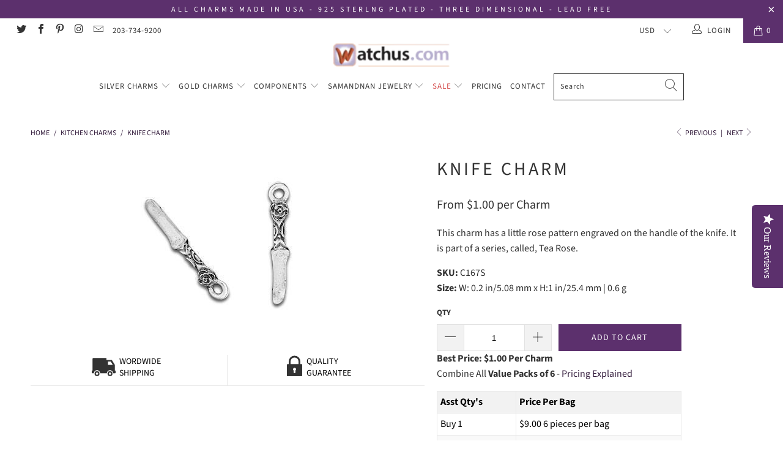

--- FILE ---
content_type: text/html; charset=utf-8
request_url: https://watchus.com/collections/kitchen-charms/products/knife-charm
body_size: 69234
content:


 <!DOCTYPE html>
<html lang="en"> <head <!-- Google tag (gtag.js) --> <script async src="https://www.googletagmanager.com/gtag/js?id=G-G63PG60PR0"></script> <script>
    window.dataLayer = window.dataLayer || [];
    function gtag(){dataLayer.push(arguments);}
    gtag('js', new Date());
  
    gtag('config', 'G-G63PG60PR0');</script> <meta charset="utf-8"> <meta http-equiv="cleartype" content="on"> <meta name="robots" content="index,follow"> <!-- Mobile Specific Metas --> <meta name="HandheldFriendly" content="True"> <meta name="MobileOptimized" content="320"> <meta name="viewport" content="width=device-width,initial-scale=1"> <meta name="theme-color" content="#ffffff"> <title>
      Knife Charm - Watchus</title> <link rel="preconnect dns-prefetch" href="https://fonts.shopifycdn.com" /> <link rel="preconnect dns-prefetch" href="https://cdn.shopify.com" /> <link rel="preconnect dns-prefetch" href="https://v.shopify.com" /> <link rel="preconnect dns-prefetch" href="https://cdn.shopifycloud.com" /> <link rel="preconnect dns-prefetch" href="https://productreviews.shopifycdn.com" /> <link rel="stylesheet" href="https://cdnjs.cloudflare.com/ajax/libs/fancybox/3.5.6/jquery.fancybox.css"> <!-- Stylesheets for Turbo 4.1.5 --> <link href="//watchus.com/cdn/shop/t/46/assets/styles.scss.css?v=151954959266644866411764876013" rel="stylesheet" type="text/css" media="all" /> <script>
      window.lazySizesConfig = window.lazySizesConfig || {};

      lazySizesConfig.expand = 300;
      lazySizesConfig.loadHidden = false;

      /*! lazysizes - v4.1.4 */
      !function(a,b){var c=b(a,a.document);a.lazySizes=c,"object"==typeof module&&module.exports&&(module.exports=c)}(window,function(a,b){"use strict";if(b.getElementsByClassName){var c,d,e=b.documentElement,f=a.Date,g=a.HTMLPictureElement,h="addEventListener",i="getAttribute",j=a[h],k=a.setTimeout,l=a.requestAnimationFrame||k,m=a.requestIdleCallback,n=/^picture$/i,o=["load","error","lazyincluded","_lazyloaded"],p={},q=Array.prototype.forEach,r=function(a,b){return p[b]||(p[b]=new RegExp("(\\s|^)"+b+"(\\s|$)")),p[b].test(a[i]("class")||"")&&p[b]},s=function(a,b){r(a,b)||a.setAttribute("class",(a[i]("class")||"").trim()+" "+b)},t=function(a,b){var c;(c=r(a,b))&&a.setAttribute("class",(a[i]("class")||"").replace(c," "))},u=function(a,b,c){var d=c?h:"removeEventListener";c&&u(a,b),o.forEach(function(c){a[d](c,b)})},v=function(a,d,e,f,g){var h=b.createEvent("Event");return e||(e={}),e.instance=c,h.initEvent(d,!f,!g),h.detail=e,a.dispatchEvent(h),h},w=function(b,c){var e;!g&&(e=a.picturefill||d.pf)?(c&&c.src&&!b[i]("srcset")&&b.setAttribute("srcset",c.src),e({reevaluate:!0,elements:[b]})):c&&c.src&&(b.src=c.src)},x=function(a,b){return(getComputedStyle(a,null)||{})[b]},y=function(a,b,c){for(c=c||a.offsetWidth;c<d.minSize&&b&&!a._lazysizesWidth;)c=b.offsetWidth,b=b.parentNode;return c},z=function(){var a,c,d=[],e=[],f=d,g=function(){var b=f;for(f=d.length?e:d,a=!0,c=!1;b.length;)b.shift()();a=!1},h=function(d,e){a&&!e?d.apply(this,arguments):(f.push(d),c||(c=!0,(b.hidden?k:l)(g)))};return h._lsFlush=g,h}(),A=function(a,b){return b?function(){z(a)}:function(){var b=this,c=arguments;z(function(){a.apply(b,c)})}},B=function(a){var b,c=0,e=d.throttleDelay,g=d.ricTimeout,h=function(){b=!1,c=f.now(),a()},i=m&&g>49?function(){m(h,{timeout:g}),g!==d.ricTimeout&&(g=d.ricTimeout)}:A(function(){k(h)},!0);return function(a){var d;(a=a===!0)&&(g=33),b||(b=!0,d=e-(f.now()-c),0>d&&(d=0),a||9>d?i():k(i,d))}},C=function(a){var b,c,d=99,e=function(){b=null,a()},g=function(){var a=f.now()-c;d>a?k(g,d-a):(m||e)(e)};return function(){c=f.now(),b||(b=k(g,d))}};!function(){var b,c={lazyClass:"lazyload",loadedClass:"lazyloaded",loadingClass:"lazyloading",preloadClass:"lazypreload",errorClass:"lazyerror",autosizesClass:"lazyautosizes",srcAttr:"data-src",srcsetAttr:"data-srcset",sizesAttr:"data-sizes",minSize:40,customMedia:{},init:!0,expFactor:1.5,hFac:.8,loadMode:2,loadHidden:!0,ricTimeout:0,throttleDelay:125};d=a.lazySizesConfig||a.lazysizesConfig||{};for(b in c)b in d||(d[b]=c[b]);a.lazySizesConfig=d,k(function(){d.init&&F()})}();var D=function(){var g,l,m,o,p,y,D,F,G,H,I,J,K,L,M=/^img$/i,N=/^iframe$/i,O="onscroll"in a&&!/(gle|ing)bot/.test(navigator.userAgent),P=0,Q=0,R=0,S=-1,T=function(a){R--,a&&a.target&&u(a.target,T),(!a||0>R||!a.target)&&(R=0)},U=function(a,c){var d,f=a,g="hidden"==x(b.body,"visibility")||"hidden"!=x(a.parentNode,"visibility")&&"hidden"!=x(a,"visibility");for(F-=c,I+=c,G-=c,H+=c;g&&(f=f.offsetParent)&&f!=b.body&&f!=e;)g=(x(f,"opacity")||1)>0,g&&"visible"!=x(f,"overflow")&&(d=f.getBoundingClientRect(),g=H>d.left&&G<d.right&&I>d.top-1&&F<d.bottom+1);return g},V=function(){var a,f,h,j,k,m,n,p,q,r=c.elements;if((o=d.loadMode)&&8>R&&(a=r.length)){f=0,S++,null==K&&("expand"in d||(d.expand=e.clientHeight>500&&e.clientWidth>500?500:370),J=d.expand,K=J*d.expFactor),K>Q&&1>R&&S>2&&o>2&&!b.hidden?(Q=K,S=0):Q=o>1&&S>1&&6>R?J:P;for(;a>f;f++)if(r[f]&&!r[f]._lazyRace)if(O)if((p=r[f][i]("data-expand"))&&(m=1*p)||(m=Q),q!==m&&(y=innerWidth+m*L,D=innerHeight+m,n=-1*m,q=m),h=r[f].getBoundingClientRect(),(I=h.bottom)>=n&&(F=h.top)<=D&&(H=h.right)>=n*L&&(G=h.left)<=y&&(I||H||G||F)&&(d.loadHidden||"hidden"!=x(r[f],"visibility"))&&(l&&3>R&&!p&&(3>o||4>S)||U(r[f],m))){if(ba(r[f]),k=!0,R>9)break}else!k&&l&&!j&&4>R&&4>S&&o>2&&(g[0]||d.preloadAfterLoad)&&(g[0]||!p&&(I||H||G||F||"auto"!=r[f][i](d.sizesAttr)))&&(j=g[0]||r[f]);else ba(r[f]);j&&!k&&ba(j)}},W=B(V),X=function(a){s(a.target,d.loadedClass),t(a.target,d.loadingClass),u(a.target,Z),v(a.target,"lazyloaded")},Y=A(X),Z=function(a){Y({target:a.target})},$=function(a,b){try{a.contentWindow.location.replace(b)}catch(c){a.src=b}},_=function(a){var b,c=a[i](d.srcsetAttr);(b=d.customMedia[a[i]("data-media")||a[i]("media")])&&a.setAttribute("media",b),c&&a.setAttribute("srcset",c)},aa=A(function(a,b,c,e,f){var g,h,j,l,o,p;(o=v(a,"lazybeforeunveil",b)).defaultPrevented||(e&&(c?s(a,d.autosizesClass):a.setAttribute("sizes",e)),h=a[i](d.srcsetAttr),g=a[i](d.srcAttr),f&&(j=a.parentNode,l=j&&n.test(j.nodeName||"")),p=b.firesLoad||"src"in a&&(h||g||l),o={target:a},p&&(u(a,T,!0),clearTimeout(m),m=k(T,2500),s(a,d.loadingClass),u(a,Z,!0)),l&&q.call(j.getElementsByTagName("source"),_),h?a.setAttribute("srcset",h):g&&!l&&(N.test(a.nodeName)?$(a,g):a.src=g),f&&(h||l)&&w(a,{src:g})),a._lazyRace&&delete a._lazyRace,t(a,d.lazyClass),z(function(){(!p||a.complete&&a.naturalWidth>1)&&(p?T(o):R--,X(o))},!0)}),ba=function(a){var b,c=M.test(a.nodeName),e=c&&(a[i](d.sizesAttr)||a[i]("sizes")),f="auto"==e;(!f&&l||!c||!a[i]("src")&&!a.srcset||a.complete||r(a,d.errorClass)||!r(a,d.lazyClass))&&(b=v(a,"lazyunveilread").detail,f&&E.updateElem(a,!0,a.offsetWidth),a._lazyRace=!0,R++,aa(a,b,f,e,c))},ca=function(){if(!l){if(f.now()-p<999)return void k(ca,999);var a=C(function(){d.loadMode=3,W()});l=!0,d.loadMode=3,W(),j("scroll",function(){3==d.loadMode&&(d.loadMode=2),a()},!0)}};return{_:function(){p=f.now(),c.elements=b.getElementsByClassName(d.lazyClass),g=b.getElementsByClassName(d.lazyClass+" "+d.preloadClass),L=d.hFac,j("scroll",W,!0),j("resize",W,!0),a.MutationObserver?new MutationObserver(W).observe(e,{childList:!0,subtree:!0,attributes:!0}):(e[h]("DOMNodeInserted",W,!0),e[h]("DOMAttrModified",W,!0),setInterval(W,999)),j("hashchange",W,!0),["focus","mouseover","click","load","transitionend","animationend","webkitAnimationEnd"].forEach(function(a){b[h](a,W,!0)}),/d$|^c/.test(b.readyState)?ca():(j("load",ca),b[h]("DOMContentLoaded",W),k(ca,2e4)),c.elements.length?(V(),z._lsFlush()):W()},checkElems:W,unveil:ba}}(),E=function(){var a,c=A(function(a,b,c,d){var e,f,g;if(a._lazysizesWidth=d,d+="px",a.setAttribute("sizes",d),n.test(b.nodeName||""))for(e=b.getElementsByTagName("source"),f=0,g=e.length;g>f;f++)e[f].setAttribute("sizes",d);c.detail.dataAttr||w(a,c.detail)}),e=function(a,b,d){var e,f=a.parentNode;f&&(d=y(a,f,d),e=v(a,"lazybeforesizes",{width:d,dataAttr:!!b}),e.defaultPrevented||(d=e.detail.width,d&&d!==a._lazysizesWidth&&c(a,f,e,d)))},f=function(){var b,c=a.length;if(c)for(b=0;c>b;b++)e(a[b])},g=C(f);return{_:function(){a=b.getElementsByClassName(d.autosizesClass),j("resize",g)},checkElems:g,updateElem:e}}(),F=function(){F.i||(F.i=!0,E._(),D._())};return c={cfg:d,autoSizer:E,loader:D,init:F,uP:w,aC:s,rC:t,hC:r,fire:v,gW:y,rAF:z}}});

      /*! lazysizes - v4.1.4 */
      !function(a,b){var c=function(){b(a.lazySizes),a.removeEventListener("lazyunveilread",c,!0)};b=b.bind(null,a,a.document),"object"==typeof module&&module.exports?b(require("lazysizes")):a.lazySizes?c():a.addEventListener("lazyunveilread",c,!0)}(window,function(a,b,c){"use strict";function d(){this.ratioElems=b.getElementsByClassName("lazyaspectratio"),this._setupEvents(),this.processImages()}if(a.addEventListener){var e,f,g,h=Array.prototype.forEach,i=/^picture$/i,j="data-aspectratio",k="img["+j+"]",l=function(b){return a.matchMedia?(l=function(a){return!a||(matchMedia(a)||{}).matches})(b):a.Modernizr&&Modernizr.mq?!b||Modernizr.mq(b):!b},m=c.aC,n=c.rC,o=c.cfg;d.prototype={_setupEvents:function(){var a=this,c=function(b){b.naturalWidth<36?a.addAspectRatio(b,!0):a.removeAspectRatio(b,!0)},d=function(){a.processImages()};b.addEventListener("load",function(a){a.target.getAttribute&&a.target.getAttribute(j)&&c(a.target)},!0),addEventListener("resize",function(){var b,d=function(){h.call(a.ratioElems,c)};return function(){clearTimeout(b),b=setTimeout(d,99)}}()),b.addEventListener("DOMContentLoaded",d),addEventListener("load",d)},processImages:function(a){var c,d;a||(a=b),c="length"in a&&!a.nodeName?a:a.querySelectorAll(k);for(d=0;d<c.length;d++)c[d].naturalWidth>36?this.removeAspectRatio(c[d]):this.addAspectRatio(c[d])},getSelectedRatio:function(a){var b,c,d,e,f,g=a.parentNode;if(g&&i.test(g.nodeName||""))for(d=g.getElementsByTagName("source"),b=0,c=d.length;c>b;b++)if(e=d[b].getAttribute("data-media")||d[b].getAttribute("media"),o.customMedia[e]&&(e=o.customMedia[e]),l(e)){f=d[b].getAttribute(j);break}return f||a.getAttribute(j)||""},parseRatio:function(){var a=/^\s*([+\d\.]+)(\s*[\/x]\s*([+\d\.]+))?\s*$/,b={};return function(c){var d;return!b[c]&&(d=c.match(a))&&(d[3]?b[c]=d[1]/d[3]:b[c]=1*d[1]),b[c]}}(),addAspectRatio:function(b,c){var d,e=b.offsetWidth,f=b.offsetHeight;return c||m(b,"lazyaspectratio"),36>e&&0>=f?void((e||f&&a.console)&&console.log("Define width or height of image, so we can calculate the other dimension")):(d=this.getSelectedRatio(b),d=this.parseRatio(d),void(d&&(e?b.style.height=e/d+"px":b.style.width=f*d+"px")))},removeAspectRatio:function(a){n(a,"lazyaspectratio"),a.style.height="",a.style.width="",a.removeAttribute(j)}},f=function(){g=a.jQuery||a.Zepto||a.shoestring||a.$,g&&g.fn&&!g.fn.imageRatio&&g.fn.filter&&g.fn.add&&g.fn.find?g.fn.imageRatio=function(){return e.processImages(this.find(k).add(this.filter(k))),this}:g=!1},f(),setTimeout(f),e=new d,a.imageRatio=e,"object"==typeof module&&module.exports?module.exports=e:"function"==typeof define&&define.amd&&define(e)}});

        /*! lazysizes - v4.1.5 */
        !function(a,b){var c=function(){b(a.lazySizes),a.removeEventListener("lazyunveilread",c,!0)};b=b.bind(null,a,a.document),"object"==typeof module&&module.exports?b(require("lazysizes")):a.lazySizes?c():a.addEventListener("lazyunveilread",c,!0)}(window,function(a,b,c){"use strict";if(a.addEventListener){var d=/\s+/g,e=/\s*\|\s+|\s+\|\s*/g,f=/^(.+?)(?:\s+\[\s*(.+?)\s*\])(?:\s+\[\s*(.+?)\s*\])?$/,g=/^\s*\(*\s*type\s*:\s*(.+?)\s*\)*\s*$/,h=/\(|\)|'/,i={contain:1,cover:1},j=function(a){var b=c.gW(a,a.parentNode);return(!a._lazysizesWidth||b>a._lazysizesWidth)&&(a._lazysizesWidth=b),a._lazysizesWidth},k=function(a){var b;return b=(getComputedStyle(a)||{getPropertyValue:function(){}}).getPropertyValue("background-size"),!i[b]&&i[a.style.backgroundSize]&&(b=a.style.backgroundSize),b},l=function(a,b){if(b){var c=b.match(g);c&&c[1]?a.setAttribute("type",c[1]):a.setAttribute("media",lazySizesConfig.customMedia[b]||b)}},m=function(a,c,g){var h=b.createElement("picture"),i=c.getAttribute(lazySizesConfig.sizesAttr),j=c.getAttribute("data-ratio"),k=c.getAttribute("data-optimumx");c._lazybgset&&c._lazybgset.parentNode==c&&c.removeChild(c._lazybgset),Object.defineProperty(g,"_lazybgset",{value:c,writable:!0}),Object.defineProperty(c,"_lazybgset",{value:h,writable:!0}),a=a.replace(d," ").split(e),h.style.display="none",g.className=lazySizesConfig.lazyClass,1!=a.length||i||(i="auto"),a.forEach(function(a){var c,d=b.createElement("source");i&&"auto"!=i&&d.setAttribute("sizes",i),(c=a.match(f))?(d.setAttribute(lazySizesConfig.srcsetAttr,c[1]),l(d,c[2]),l(d,c[3])):d.setAttribute(lazySizesConfig.srcsetAttr,a),h.appendChild(d)}),i&&(g.setAttribute(lazySizesConfig.sizesAttr,i),c.removeAttribute(lazySizesConfig.sizesAttr),c.removeAttribute("sizes")),k&&g.setAttribute("data-optimumx",k),j&&g.setAttribute("data-ratio",j),h.appendChild(g),c.appendChild(h)},n=function(a){if(a.target._lazybgset){var b=a.target,d=b._lazybgset,e=b.currentSrc||b.src;if(e){var f=c.fire(d,"bgsetproxy",{src:e,useSrc:h.test(e)?JSON.stringify(e):e});f.defaultPrevented||(d.style.backgroundImage="url("+f.detail.useSrc+")")}b._lazybgsetLoading&&(c.fire(d,"_lazyloaded",{},!1,!0),delete b._lazybgsetLoading)}};addEventListener("lazybeforeunveil",function(a){var d,e,f;!a.defaultPrevented&&(d=a.target.getAttribute("data-bgset"))&&(f=a.target,e=b.createElement("img"),e.alt="",e._lazybgsetLoading=!0,a.detail.firesLoad=!0,m(d,f,e),setTimeout(function(){c.loader.unveil(e),c.rAF(function(){c.fire(e,"_lazyloaded",{},!0,!0),e.complete&&n({target:e})})}))}),b.addEventListener("load",n,!0),a.addEventListener("lazybeforesizes",function(a){if(a.detail.instance==c&&a.target._lazybgset&&a.detail.dataAttr){var b=a.target._lazybgset,d=k(b);i[d]&&(a.target._lazysizesParentFit=d,c.rAF(function(){a.target.setAttribute("data-parent-fit",d),a.target._lazysizesParentFit&&delete a.target._lazysizesParentFit}))}},!0),b.documentElement.addEventListener("lazybeforesizes",function(a){!a.defaultPrevented&&a.target._lazybgset&&a.detail.instance==c&&(a.detail.width=j(a.target._lazybgset))})}});</script> <meta name="description" content="This charm has a little rose pattern engraved on the handle of the knife. It is part of a series, called, Tea Rose." /> <link rel="shortcut icon" type="image/x-icon" href="//watchus.com/cdn/shop/files/New_Project_9_180x180.png?v=1613542405"> <link rel="apple-touch-icon" href="//watchus.com/cdn/shop/files/New_Project_9_180x180.png?v=1613542405"/> <link rel="apple-touch-icon" sizes="57x57" href="//watchus.com/cdn/shop/files/New_Project_9_57x57.png?v=1613542405"/> <link rel="apple-touch-icon" sizes="60x60" href="//watchus.com/cdn/shop/files/New_Project_9_60x60.png?v=1613542405"/> <link rel="apple-touch-icon" sizes="72x72" href="//watchus.com/cdn/shop/files/New_Project_9_72x72.png?v=1613542405"/> <link rel="apple-touch-icon" sizes="76x76" href="//watchus.com/cdn/shop/files/New_Project_9_76x76.png?v=1613542405"/> <link rel="apple-touch-icon" sizes="114x114" href="//watchus.com/cdn/shop/files/New_Project_9_114x114.png?v=1613542405"/> <link rel="apple-touch-icon" sizes="180x180" href="//watchus.com/cdn/shop/files/New_Project_9_180x180.png?v=1613542405"/> <link rel="apple-touch-icon" sizes="228x228" href="//watchus.com/cdn/shop/files/New_Project_9_228x228.png?v=1613542405"/> <link rel="canonical" href="https://watchus.com/products/knife-charm" /> <script>window.performance && window.performance.mark && window.performance.mark('shopify.content_for_header.start');</script><meta name="google-site-verification" content="TbpGtgUn_Tu088V0FejWQ7ienyBo4LqeJKqDtVU4L_U">
<meta id="shopify-digital-wallet" name="shopify-digital-wallet" content="/3212801/digital_wallets/dialog">
<meta name="shopify-checkout-api-token" content="e7ef2439da7858dc98b62250744d2c0f">
<meta id="in-context-paypal-metadata" data-shop-id="3212801" data-venmo-supported="true" data-environment="production" data-locale="en_US" data-paypal-v4="true" data-currency="USD">
<link rel="alternate" type="application/json+oembed" href="https://watchus.com/products/knife-charm.oembed">
<script async="async" src="/checkouts/internal/preloads.js?locale=en-US"></script>
<link rel="preconnect" href="https://shop.app" crossorigin="anonymous">
<script async="async" src="https://shop.app/checkouts/internal/preloads.js?locale=en-US&shop_id=3212801" crossorigin="anonymous"></script>
<script id="shopify-features" type="application/json">{"accessToken":"e7ef2439da7858dc98b62250744d2c0f","betas":["rich-media-storefront-analytics"],"domain":"watchus.com","predictiveSearch":true,"shopId":3212801,"locale":"en"}</script>
<script>var Shopify = Shopify || {};
Shopify.shop = "watchus-3.myshopify.com";
Shopify.locale = "en";
Shopify.currency = {"active":"USD","rate":"1.0"};
Shopify.country = "US";
Shopify.theme = {"name":"v1.2 - LIVE turbo-smc-March-14-2018 (Aug-16-2019)","id":73301688422,"schema_name":"Turbo","schema_version":"4.1.5","theme_store_id":null,"role":"main"};
Shopify.theme.handle = "null";
Shopify.theme.style = {"id":null,"handle":null};
Shopify.cdnHost = "watchus.com/cdn";
Shopify.routes = Shopify.routes || {};
Shopify.routes.root = "/";</script>
<script type="module">!function(o){(o.Shopify=o.Shopify||{}).modules=!0}(window);</script>
<script>!function(o){function n(){var o=[];function n(){o.push(Array.prototype.slice.apply(arguments))}return n.q=o,n}var t=o.Shopify=o.Shopify||{};t.loadFeatures=n(),t.autoloadFeatures=n()}(window);</script>
<script>
  window.ShopifyPay = window.ShopifyPay || {};
  window.ShopifyPay.apiHost = "shop.app\/pay";
  window.ShopifyPay.redirectState = null;
</script>
<script id="shop-js-analytics" type="application/json">{"pageType":"product"}</script>
<script defer="defer" async type="module" src="//watchus.com/cdn/shopifycloud/shop-js/modules/v2/client.init-shop-cart-sync_BT-GjEfc.en.esm.js"></script>
<script defer="defer" async type="module" src="//watchus.com/cdn/shopifycloud/shop-js/modules/v2/chunk.common_D58fp_Oc.esm.js"></script>
<script defer="defer" async type="module" src="//watchus.com/cdn/shopifycloud/shop-js/modules/v2/chunk.modal_xMitdFEc.esm.js"></script>
<script type="module">
  await import("//watchus.com/cdn/shopifycloud/shop-js/modules/v2/client.init-shop-cart-sync_BT-GjEfc.en.esm.js");
await import("//watchus.com/cdn/shopifycloud/shop-js/modules/v2/chunk.common_D58fp_Oc.esm.js");
await import("//watchus.com/cdn/shopifycloud/shop-js/modules/v2/chunk.modal_xMitdFEc.esm.js");

  window.Shopify.SignInWithShop?.initShopCartSync?.({"fedCMEnabled":true,"windoidEnabled":true});

</script>
<script>
  window.Shopify = window.Shopify || {};
  if (!window.Shopify.featureAssets) window.Shopify.featureAssets = {};
  window.Shopify.featureAssets['shop-js'] = {"shop-cart-sync":["modules/v2/client.shop-cart-sync_DZOKe7Ll.en.esm.js","modules/v2/chunk.common_D58fp_Oc.esm.js","modules/v2/chunk.modal_xMitdFEc.esm.js"],"init-fed-cm":["modules/v2/client.init-fed-cm_B6oLuCjv.en.esm.js","modules/v2/chunk.common_D58fp_Oc.esm.js","modules/v2/chunk.modal_xMitdFEc.esm.js"],"shop-cash-offers":["modules/v2/client.shop-cash-offers_D2sdYoxE.en.esm.js","modules/v2/chunk.common_D58fp_Oc.esm.js","modules/v2/chunk.modal_xMitdFEc.esm.js"],"shop-login-button":["modules/v2/client.shop-login-button_QeVjl5Y3.en.esm.js","modules/v2/chunk.common_D58fp_Oc.esm.js","modules/v2/chunk.modal_xMitdFEc.esm.js"],"pay-button":["modules/v2/client.pay-button_DXTOsIq6.en.esm.js","modules/v2/chunk.common_D58fp_Oc.esm.js","modules/v2/chunk.modal_xMitdFEc.esm.js"],"shop-button":["modules/v2/client.shop-button_DQZHx9pm.en.esm.js","modules/v2/chunk.common_D58fp_Oc.esm.js","modules/v2/chunk.modal_xMitdFEc.esm.js"],"avatar":["modules/v2/client.avatar_BTnouDA3.en.esm.js"],"init-windoid":["modules/v2/client.init-windoid_CR1B-cfM.en.esm.js","modules/v2/chunk.common_D58fp_Oc.esm.js","modules/v2/chunk.modal_xMitdFEc.esm.js"],"init-shop-for-new-customer-accounts":["modules/v2/client.init-shop-for-new-customer-accounts_C_vY_xzh.en.esm.js","modules/v2/client.shop-login-button_QeVjl5Y3.en.esm.js","modules/v2/chunk.common_D58fp_Oc.esm.js","modules/v2/chunk.modal_xMitdFEc.esm.js"],"init-shop-email-lookup-coordinator":["modules/v2/client.init-shop-email-lookup-coordinator_BI7n9ZSv.en.esm.js","modules/v2/chunk.common_D58fp_Oc.esm.js","modules/v2/chunk.modal_xMitdFEc.esm.js"],"init-shop-cart-sync":["modules/v2/client.init-shop-cart-sync_BT-GjEfc.en.esm.js","modules/v2/chunk.common_D58fp_Oc.esm.js","modules/v2/chunk.modal_xMitdFEc.esm.js"],"shop-toast-manager":["modules/v2/client.shop-toast-manager_DiYdP3xc.en.esm.js","modules/v2/chunk.common_D58fp_Oc.esm.js","modules/v2/chunk.modal_xMitdFEc.esm.js"],"init-customer-accounts":["modules/v2/client.init-customer-accounts_D9ZNqS-Q.en.esm.js","modules/v2/client.shop-login-button_QeVjl5Y3.en.esm.js","modules/v2/chunk.common_D58fp_Oc.esm.js","modules/v2/chunk.modal_xMitdFEc.esm.js"],"init-customer-accounts-sign-up":["modules/v2/client.init-customer-accounts-sign-up_iGw4briv.en.esm.js","modules/v2/client.shop-login-button_QeVjl5Y3.en.esm.js","modules/v2/chunk.common_D58fp_Oc.esm.js","modules/v2/chunk.modal_xMitdFEc.esm.js"],"shop-follow-button":["modules/v2/client.shop-follow-button_CqMgW2wH.en.esm.js","modules/v2/chunk.common_D58fp_Oc.esm.js","modules/v2/chunk.modal_xMitdFEc.esm.js"],"checkout-modal":["modules/v2/client.checkout-modal_xHeaAweL.en.esm.js","modules/v2/chunk.common_D58fp_Oc.esm.js","modules/v2/chunk.modal_xMitdFEc.esm.js"],"shop-login":["modules/v2/client.shop-login_D91U-Q7h.en.esm.js","modules/v2/chunk.common_D58fp_Oc.esm.js","modules/v2/chunk.modal_xMitdFEc.esm.js"],"lead-capture":["modules/v2/client.lead-capture_BJmE1dJe.en.esm.js","modules/v2/chunk.common_D58fp_Oc.esm.js","modules/v2/chunk.modal_xMitdFEc.esm.js"],"payment-terms":["modules/v2/client.payment-terms_Ci9AEqFq.en.esm.js","modules/v2/chunk.common_D58fp_Oc.esm.js","modules/v2/chunk.modal_xMitdFEc.esm.js"]};
</script>
<script>(function() {
  var isLoaded = false;
  function asyncLoad() {
    if (isLoaded) return;
    isLoaded = true;
    var urls = ["https:\/\/d23dclunsivw3h.cloudfront.net\/redirect-app.js?shop=watchus-3.myshopify.com"];
    for (var i = 0; i <urls.length; i++) {
      var s = document.createElement('script');
      s.type = 'text/javascript';
      s.async = true;
      s.src = urls[i];
      var x = document.getElementsByTagName('script')[0];
      x.parentNode.insertBefore(s, x);
    }
  };
  if(window.attachEvent) {
    window.attachEvent('onload', asyncLoad);
  } else {
    window.addEventListener('load', asyncLoad, false);
  }
})();</script>
<script id="__st">var __st={"a":3212801,"offset":-18000,"reqid":"87a6a6da-fe0c-492e-bb52-dc003eccbf94-1769074844","pageurl":"watchus.com\/collections\/kitchen-charms\/products\/knife-charm","u":"736ed2933c34","p":"product","rtyp":"product","rid":247825769};</script>
<script>window.ShopifyPaypalV4VisibilityTracking = true;</script>
<script id="captcha-bootstrap">!function(){'use strict';const t='contact',e='account',n='new_comment',o=[[t,t],['blogs',n],['comments',n],[t,'customer']],c=[[e,'customer_login'],[e,'guest_login'],[e,'recover_customer_password'],[e,'create_customer']],r=t=>t.map((([t,e])=>`form[action*='/${t}']:not([data-nocaptcha='true']) input[name='form_type'][value='${e}']`)).join(','),a=t=>()=>t?[...document.querySelectorAll(t)].map((t=>t.form)):[];function s(){const t=[...o],e=r(t);return a(e)}const i='password',u='form_key',d=['recaptcha-v3-token','g-recaptcha-response','h-captcha-response',i],f=()=>{try{return window.sessionStorage}catch{return}},m='__shopify_v',_=t=>t.elements[u];function p(t,e,n=!1){try{const o=window.sessionStorage,c=JSON.parse(o.getItem(e)),{data:r}=function(t){const{data:e,action:n}=t;return t[m]||n?{data:e,action:n}:{data:t,action:n}}(c);for(const[e,n]of Object.entries(r))t.elements[e]&&(t.elements[e].value=n);n&&o.removeItem(e)}catch(o){console.error('form repopulation failed',{error:o})}}const l='form_type',E='cptcha';function T(t){t.dataset[E]=!0}const w=window,h=w.document,L='Shopify',v='ce_forms',y='captcha';let A=!1;((t,e)=>{const n=(g='f06e6c50-85a8-45c8-87d0-21a2b65856fe',I='https://cdn.shopify.com/shopifycloud/storefront-forms-hcaptcha/ce_storefront_forms_captcha_hcaptcha.v1.5.2.iife.js',D={infoText:'Protected by hCaptcha',privacyText:'Privacy',termsText:'Terms'},(t,e,n)=>{const o=w[L][v],c=o.bindForm;if(c)return c(t,g,e,D).then(n);var r;o.q.push([[t,g,e,D],n]),r=I,A||(h.body.append(Object.assign(h.createElement('script'),{id:'captcha-provider',async:!0,src:r})),A=!0)});var g,I,D;w[L]=w[L]||{},w[L][v]=w[L][v]||{},w[L][v].q=[],w[L][y]=w[L][y]||{},w[L][y].protect=function(t,e){n(t,void 0,e),T(t)},Object.freeze(w[L][y]),function(t,e,n,w,h,L){const[v,y,A,g]=function(t,e,n){const i=e?o:[],u=t?c:[],d=[...i,...u],f=r(d),m=r(i),_=r(d.filter((([t,e])=>n.includes(e))));return[a(f),a(m),a(_),s()]}(w,h,L),I=t=>{const e=t.target;return e instanceof HTMLFormElement?e:e&&e.form},D=t=>v().includes(t);t.addEventListener('submit',(t=>{const e=I(t);if(!e)return;const n=D(e)&&!e.dataset.hcaptchaBound&&!e.dataset.recaptchaBound,o=_(e),c=g().includes(e)&&(!o||!o.value);(n||c)&&t.preventDefault(),c&&!n&&(function(t){try{if(!f())return;!function(t){const e=f();if(!e)return;const n=_(t);if(!n)return;const o=n.value;o&&e.removeItem(o)}(t);const e=Array.from(Array(32),(()=>Math.random().toString(36)[2])).join('');!function(t,e){_(t)||t.append(Object.assign(document.createElement('input'),{type:'hidden',name:u})),t.elements[u].value=e}(t,e),function(t,e){const n=f();if(!n)return;const o=[...t.querySelectorAll(`input[type='${i}']`)].map((({name:t})=>t)),c=[...d,...o],r={};for(const[a,s]of new FormData(t).entries())c.includes(a)||(r[a]=s);n.setItem(e,JSON.stringify({[m]:1,action:t.action,data:r}))}(t,e)}catch(e){console.error('failed to persist form',e)}}(e),e.submit())}));const S=(t,e)=>{t&&!t.dataset[E]&&(n(t,e.some((e=>e===t))),T(t))};for(const o of['focusin','change'])t.addEventListener(o,(t=>{const e=I(t);D(e)&&S(e,y())}));const B=e.get('form_key'),M=e.get(l),P=B&&M;t.addEventListener('DOMContentLoaded',(()=>{const t=y();if(P)for(const e of t)e.elements[l].value===M&&p(e,B);[...new Set([...A(),...v().filter((t=>'true'===t.dataset.shopifyCaptcha))])].forEach((e=>S(e,t)))}))}(h,new URLSearchParams(w.location.search),n,t,e,['guest_login'])})(!0,!0)}();</script>
<script integrity="sha256-4kQ18oKyAcykRKYeNunJcIwy7WH5gtpwJnB7kiuLZ1E=" data-source-attribution="shopify.loadfeatures" defer="defer" src="//watchus.com/cdn/shopifycloud/storefront/assets/storefront/load_feature-a0a9edcb.js" crossorigin="anonymous"></script>
<script crossorigin="anonymous" defer="defer" src="//watchus.com/cdn/shopifycloud/storefront/assets/shopify_pay/storefront-65b4c6d7.js?v=20250812"></script>
<script data-source-attribution="shopify.dynamic_checkout.dynamic.init">var Shopify=Shopify||{};Shopify.PaymentButton=Shopify.PaymentButton||{isStorefrontPortableWallets:!0,init:function(){window.Shopify.PaymentButton.init=function(){};var t=document.createElement("script");t.src="https://watchus.com/cdn/shopifycloud/portable-wallets/latest/portable-wallets.en.js",t.type="module",document.head.appendChild(t)}};
</script>
<script data-source-attribution="shopify.dynamic_checkout.buyer_consent">
  function portableWalletsHideBuyerConsent(e){var t=document.getElementById("shopify-buyer-consent"),n=document.getElementById("shopify-subscription-policy-button");t&&n&&(t.classList.add("hidden"),t.setAttribute("aria-hidden","true"),n.removeEventListener("click",e))}function portableWalletsShowBuyerConsent(e){var t=document.getElementById("shopify-buyer-consent"),n=document.getElementById("shopify-subscription-policy-button");t&&n&&(t.classList.remove("hidden"),t.removeAttribute("aria-hidden"),n.addEventListener("click",e))}window.Shopify?.PaymentButton&&(window.Shopify.PaymentButton.hideBuyerConsent=portableWalletsHideBuyerConsent,window.Shopify.PaymentButton.showBuyerConsent=portableWalletsShowBuyerConsent);
</script>
<script data-source-attribution="shopify.dynamic_checkout.cart.bootstrap">document.addEventListener("DOMContentLoaded",(function(){function t(){return document.querySelector("shopify-accelerated-checkout-cart, shopify-accelerated-checkout")}if(t())Shopify.PaymentButton.init();else{new MutationObserver((function(e,n){t()&&(Shopify.PaymentButton.init(),n.disconnect())})).observe(document.body,{childList:!0,subtree:!0})}}));
</script>
<link id="shopify-accelerated-checkout-styles" rel="stylesheet" media="screen" href="https://watchus.com/cdn/shopifycloud/portable-wallets/latest/accelerated-checkout-backwards-compat.css" crossorigin="anonymous">
<style id="shopify-accelerated-checkout-cart">
        #shopify-buyer-consent {
  margin-top: 1em;
  display: inline-block;
  width: 100%;
}

#shopify-buyer-consent.hidden {
  display: none;
}

#shopify-subscription-policy-button {
  background: none;
  border: none;
  padding: 0;
  text-decoration: underline;
  font-size: inherit;
  cursor: pointer;
}

#shopify-subscription-policy-button::before {
  box-shadow: none;
}

      </style>

<script>window.performance && window.performance.mark && window.performance.mark('shopify.content_for_header.end');</script>

    

<meta name="author" content="Watchus">
<meta property="og:url" content="https://watchus.com/products/knife-charm">
<meta property="og:site_name" content="Watchus"> <meta property="og:type" content="product"> <meta property="og:title" content="Knife Charm"> <meta property="og:image" content="https://watchus.com/cdn/shop/products/Knife-Charm_600x.jpg?v=1743617842"> <meta property="og:image:secure_url" content="https://watchus.com/cdn/shop/products/Knife-Charm_600x.jpg?v=1743617842"> <meta property="og:image:width" content="300"> <meta property="og:image:height" content="300"> <meta property="og:image:alt" content="Knife Charm-Watchus"> <meta property="product:price:amount" content="6.00"> <meta property="product:price:currency" content="USD"> <meta property="og:description" content="This charm has a little rose pattern engraved on the handle of the knife. It is part of a series, called, Tea Rose."> <meta name="twitter:site" content="@@Watchus">

<meta name="twitter:card" content="summary"> <meta name="twitter:title" content="Knife Charm"> <meta name="twitter:description" content="This charm has a little rose pattern engraved on the handle of the knife. It is part of a series, called, Tea Rose."> <meta name="twitter:image" content="https://watchus.com/cdn/shop/products/Knife-Charm_240x.jpg?v=1743617842"> <meta name="twitter:image:width" content="240"> <meta name="twitter:image:height" content="240"> <meta name="twitter:image:alt" content="Knife Charm-Watchus"> <link rel="prev" href="/collections/kitchen-charms/products/knife-charm-1"> <link rel="next" href="/collections/kitchen-charms/products/fork-charm-1"> <!-- Yapto Script --> <script type="text/javascript">(function e(){var e=document.createElement("script");e.type="text/javascript",e.async=true,e.src="//staticw2.yotpo.com/bCU4k6iQOiDDaQ8zK0KjkeAOUs45i7qkMZk26AEy/widget.js";var t=document.getElementsByTagName("script")[0];t.parentNode.insertBefore(e,t)})();</script> <meta name="google-site-verification" content="2SlQyMH6AbLAJQwdKypmDpi0MC2WPt2Xk5sOW_AT2yg" />
    
    
<!-- Start of Judge.me Core -->
<link rel="dns-prefetch" href="https://cdn.judge.me/">
<script data-cfasync='false' class='jdgm-settings-script'>window.jdgmSettings={"pagination":5,"disable_web_reviews":false,"badge_no_review_text":"No reviews","badge_n_reviews_text":"{{ n }} review/reviews","hide_badge_preview_if_no_reviews":true,"badge_hide_text":false,"enforce_center_preview_badge":false,"widget_title":"Customer Reviews","widget_open_form_text":"Write a review","widget_close_form_text":"Cancel review","widget_refresh_page_text":"Refresh page","widget_summary_text":"Based on {{ number_of_reviews }} review/reviews","widget_no_review_text":"Be the first to write a review","widget_name_field_text":"Display name","widget_verified_name_field_text":"Verified Name (public)","widget_name_placeholder_text":"Display name","widget_required_field_error_text":"This field is required.","widget_email_field_text":"Email address","widget_verified_email_field_text":"Verified Email (private, can not be edited)","widget_email_placeholder_text":"Your email address","widget_email_field_error_text":"Please enter a valid email address.","widget_rating_field_text":"Rating","widget_review_title_field_text":"Review Title","widget_review_title_placeholder_text":"Give your review a title","widget_review_body_field_text":"Review content","widget_review_body_placeholder_text":"Start writing here...","widget_pictures_field_text":"Picture/Video (optional)","widget_submit_review_text":"Submit Review","widget_submit_verified_review_text":"Submit Verified Review","widget_submit_success_msg_with_auto_publish":"Thank you! Please refresh the page in a few moments to see your review. You can remove or edit your review by logging into \u003ca href='https://judge.me/login' target='_blank' rel='nofollow noopener'\u003eJudge.me\u003c/a\u003e","widget_submit_success_msg_no_auto_publish":"Thank you! Your review will be published as soon as it is approved by the shop admin. You can remove or edit your review by logging into \u003ca href='https://judge.me/login' target='_blank' rel='nofollow noopener'\u003eJudge.me\u003c/a\u003e","widget_show_default_reviews_out_of_total_text":"Showing {{ n_reviews_shown }} out of {{ n_reviews }} reviews.","widget_show_all_link_text":"Show all","widget_show_less_link_text":"Show less","widget_author_said_text":"{{ reviewer_name }} said:","widget_days_text":"{{ n }} days ago","widget_weeks_text":"{{ n }} week/weeks ago","widget_months_text":"{{ n }} month/months ago","widget_years_text":"{{ n }} year/years ago","widget_yesterday_text":"Yesterday","widget_today_text":"Today","widget_replied_text":"\u003e\u003e {{ shop_name }} replied:","widget_read_more_text":"Read more","widget_reviewer_name_as_initial":"","widget_rating_filter_color":"#fbcd0a","widget_rating_filter_see_all_text":"See all reviews","widget_sorting_most_recent_text":"Most Recent","widget_sorting_highest_rating_text":"Highest Rating","widget_sorting_lowest_rating_text":"Lowest Rating","widget_sorting_with_pictures_text":"Only Pictures","widget_sorting_most_helpful_text":"Most Helpful","widget_open_question_form_text":"Ask a question","widget_reviews_subtab_text":"Reviews","widget_questions_subtab_text":"Questions","widget_question_label_text":"Question","widget_answer_label_text":"Answer","widget_question_placeholder_text":"Write your question here","widget_submit_question_text":"Submit Question","widget_question_submit_success_text":"Thank you for your question! We will notify you once it gets answered.","verified_badge_text":"Verified","verified_badge_bg_color":"","verified_badge_text_color":"","verified_badge_placement":"left-of-reviewer-name","widget_review_max_height":"","widget_hide_border":false,"widget_social_share":false,"widget_thumb":false,"widget_review_location_show":false,"widget_location_format":"","all_reviews_include_out_of_store_products":true,"all_reviews_out_of_store_text":"(out of store)","all_reviews_pagination":100,"all_reviews_product_name_prefix_text":"about","enable_review_pictures":true,"enable_question_anwser":false,"widget_theme":"default","review_date_format":"mm/dd/yyyy","default_sort_method":"most-recent","widget_product_reviews_subtab_text":"Product Reviews","widget_shop_reviews_subtab_text":"Shop Reviews","widget_other_products_reviews_text":"Reviews for other products","widget_store_reviews_subtab_text":"Store reviews","widget_no_store_reviews_text":"This store hasn't received any reviews yet","widget_web_restriction_product_reviews_text":"This product hasn't received any reviews yet","widget_no_items_text":"No items found","widget_show_more_text":"Show more","widget_write_a_store_review_text":"Write a Store Review","widget_other_languages_heading":"Reviews in Other Languages","widget_translate_review_text":"Translate review to {{ language }}","widget_translating_review_text":"Translating...","widget_show_original_translation_text":"Show original ({{ language }})","widget_translate_review_failed_text":"Review couldn't be translated.","widget_translate_review_retry_text":"Retry","widget_translate_review_try_again_later_text":"Try again later","show_product_url_for_grouped_product":false,"widget_sorting_pictures_first_text":"Pictures First","show_pictures_on_all_rev_page_mobile":false,"show_pictures_on_all_rev_page_desktop":false,"floating_tab_hide_mobile_install_preference":false,"floating_tab_button_name":"★ Reviews","floating_tab_title":"Let customers speak for us","floating_tab_button_color":"","floating_tab_button_background_color":"","floating_tab_url":"","floating_tab_url_enabled":false,"floating_tab_tab_style":"text","all_reviews_text_badge_text":"Customers rate us {{ shop.metafields.judgeme.all_reviews_rating | round: 1 }}/5 based on {{ shop.metafields.judgeme.all_reviews_count }} reviews.","all_reviews_text_badge_text_branded_style":"{{ shop.metafields.judgeme.all_reviews_rating | round: 1 }} out of 5 stars based on {{ shop.metafields.judgeme.all_reviews_count }} reviews","is_all_reviews_text_badge_a_link":false,"show_stars_for_all_reviews_text_badge":false,"all_reviews_text_badge_url":"","all_reviews_text_style":"text","all_reviews_text_color_style":"judgeme_brand_color","all_reviews_text_color":"#108474","all_reviews_text_show_jm_brand":true,"featured_carousel_show_header":true,"featured_carousel_title":"Let customers speak for us","testimonials_carousel_title":"Customers are saying","videos_carousel_title":"Real customer stories","cards_carousel_title":"Customers are saying","featured_carousel_count_text":"from {{ n }} reviews","featured_carousel_add_link_to_all_reviews_page":false,"featured_carousel_url":"","featured_carousel_show_images":true,"featured_carousel_autoslide_interval":5,"featured_carousel_arrows_on_the_sides":false,"featured_carousel_height":250,"featured_carousel_width":80,"featured_carousel_image_size":0,"featured_carousel_image_height":250,"featured_carousel_arrow_color":"#eeeeee","verified_count_badge_style":"vintage","verified_count_badge_orientation":"horizontal","verified_count_badge_color_style":"judgeme_brand_color","verified_count_badge_color":"#108474","is_verified_count_badge_a_link":false,"verified_count_badge_url":"","verified_count_badge_show_jm_brand":true,"widget_rating_preset_default":5,"widget_first_sub_tab":"product-reviews","widget_show_histogram":true,"widget_histogram_use_custom_color":false,"widget_pagination_use_custom_color":false,"widget_star_use_custom_color":false,"widget_verified_badge_use_custom_color":false,"widget_write_review_use_custom_color":false,"picture_reminder_submit_button":"Upload Pictures","enable_review_videos":false,"mute_video_by_default":false,"widget_sorting_videos_first_text":"Videos First","widget_review_pending_text":"Pending","featured_carousel_items_for_large_screen":3,"social_share_options_order":"Facebook,Twitter","remove_microdata_snippet":false,"disable_json_ld":false,"enable_json_ld_products":false,"preview_badge_show_question_text":false,"preview_badge_no_question_text":"No questions","preview_badge_n_question_text":"{{ number_of_questions }} question/questions","qa_badge_show_icon":false,"qa_badge_position":"same-row","remove_judgeme_branding":false,"widget_add_search_bar":false,"widget_search_bar_placeholder":"Search","widget_sorting_verified_only_text":"Verified only","featured_carousel_theme":"default","featured_carousel_show_rating":true,"featured_carousel_show_title":true,"featured_carousel_show_body":true,"featured_carousel_show_date":false,"featured_carousel_show_reviewer":true,"featured_carousel_show_product":false,"featured_carousel_header_background_color":"#108474","featured_carousel_header_text_color":"#ffffff","featured_carousel_name_product_separator":"reviewed","featured_carousel_full_star_background":"#108474","featured_carousel_empty_star_background":"#dadada","featured_carousel_vertical_theme_background":"#f9fafb","featured_carousel_verified_badge_enable":false,"featured_carousel_verified_badge_color":"#108474","featured_carousel_border_style":"round","featured_carousel_review_line_length_limit":3,"featured_carousel_more_reviews_button_text":"Read more reviews","featured_carousel_view_product_button_text":"View product","all_reviews_page_load_reviews_on":"scroll","all_reviews_page_load_more_text":"Load More Reviews","disable_fb_tab_reviews":false,"enable_ajax_cdn_cache":false,"widget_public_name_text":"displayed publicly like","default_reviewer_name":"John Smith","default_reviewer_name_has_non_latin":true,"widget_reviewer_anonymous":"Anonymous","medals_widget_title":"Judge.me Review Medals","medals_widget_background_color":"#f9fafb","medals_widget_position":"footer_all_pages","medals_widget_border_color":"#f9fafb","medals_widget_verified_text_position":"left","medals_widget_use_monochromatic_version":false,"medals_widget_elements_color":"#108474","show_reviewer_avatar":true,"widget_invalid_yt_video_url_error_text":"Not a YouTube video URL","widget_max_length_field_error_text":"Please enter no more than {0} characters.","widget_show_country_flag":false,"widget_show_collected_via_shop_app":true,"widget_verified_by_shop_badge_style":"light","widget_verified_by_shop_text":"Verified by Shop","widget_show_photo_gallery":false,"widget_load_with_code_splitting":true,"widget_ugc_install_preference":false,"widget_ugc_title":"Made by us, Shared by you","widget_ugc_subtitle":"Tag us to see your picture featured in our page","widget_ugc_arrows_color":"#ffffff","widget_ugc_primary_button_text":"Buy Now","widget_ugc_primary_button_background_color":"#108474","widget_ugc_primary_button_text_color":"#ffffff","widget_ugc_primary_button_border_width":"0","widget_ugc_primary_button_border_style":"none","widget_ugc_primary_button_border_color":"#108474","widget_ugc_primary_button_border_radius":"25","widget_ugc_secondary_button_text":"Load More","widget_ugc_secondary_button_background_color":"#ffffff","widget_ugc_secondary_button_text_color":"#108474","widget_ugc_secondary_button_border_width":"2","widget_ugc_secondary_button_border_style":"solid","widget_ugc_secondary_button_border_color":"#108474","widget_ugc_secondary_button_border_radius":"25","widget_ugc_reviews_button_text":"View Reviews","widget_ugc_reviews_button_background_color":"#ffffff","widget_ugc_reviews_button_text_color":"#108474","widget_ugc_reviews_button_border_width":"2","widget_ugc_reviews_button_border_style":"solid","widget_ugc_reviews_button_border_color":"#108474","widget_ugc_reviews_button_border_radius":"25","widget_ugc_reviews_button_link_to":"judgeme-reviews-page","widget_ugc_show_post_date":true,"widget_ugc_max_width":"800","widget_rating_metafield_value_type":true,"widget_primary_color":"#108474","widget_enable_secondary_color":false,"widget_secondary_color":"#edf5f5","widget_summary_average_rating_text":"{{ average_rating }} out of 5","widget_media_grid_title":"Customer photos \u0026 videos","widget_media_grid_see_more_text":"See more","widget_round_style":false,"widget_show_product_medals":true,"widget_verified_by_judgeme_text":"Verified by Judge.me","widget_show_store_medals":true,"widget_verified_by_judgeme_text_in_store_medals":"Verified by Judge.me","widget_media_field_exceed_quantity_message":"Sorry, we can only accept {{ max_media }} for one review.","widget_media_field_exceed_limit_message":"{{ file_name }} is too large, please select a {{ media_type }} less than {{ size_limit }}MB.","widget_review_submitted_text":"Review Submitted!","widget_question_submitted_text":"Question Submitted!","widget_close_form_text_question":"Cancel","widget_write_your_answer_here_text":"Write your answer here","widget_enabled_branded_link":true,"widget_show_collected_by_judgeme":false,"widget_reviewer_name_color":"","widget_write_review_text_color":"","widget_write_review_bg_color":"","widget_collected_by_judgeme_text":"collected by Judge.me","widget_pagination_type":"standard","widget_load_more_text":"Load More","widget_load_more_color":"#108474","widget_full_review_text":"Full Review","widget_read_more_reviews_text":"Read More Reviews","widget_read_questions_text":"Read Questions","widget_questions_and_answers_text":"Questions \u0026 Answers","widget_verified_by_text":"Verified by","widget_verified_text":"Verified","widget_number_of_reviews_text":"{{ number_of_reviews }} reviews","widget_back_button_text":"Back","widget_next_button_text":"Next","widget_custom_forms_filter_button":"Filters","custom_forms_style":"vertical","widget_show_review_information":false,"how_reviews_are_collected":"How reviews are collected?","widget_show_review_keywords":false,"widget_gdpr_statement":"How we use your data: We'll only contact you about the review you left, and only if necessary. By submitting your review, you agree to Judge.me's \u003ca href='https://judge.me/terms' target='_blank' rel='nofollow noopener'\u003eterms\u003c/a\u003e, \u003ca href='https://judge.me/privacy' target='_blank' rel='nofollow noopener'\u003eprivacy\u003c/a\u003e and \u003ca href='https://judge.me/content-policy' target='_blank' rel='nofollow noopener'\u003econtent\u003c/a\u003e policies.","widget_multilingual_sorting_enabled":false,"widget_translate_review_content_enabled":false,"widget_translate_review_content_method":"manual","popup_widget_review_selection":"automatically_with_pictures","popup_widget_round_border_style":true,"popup_widget_show_title":true,"popup_widget_show_body":true,"popup_widget_show_reviewer":false,"popup_widget_show_product":true,"popup_widget_show_pictures":true,"popup_widget_use_review_picture":true,"popup_widget_show_on_home_page":true,"popup_widget_show_on_product_page":true,"popup_widget_show_on_collection_page":true,"popup_widget_show_on_cart_page":true,"popup_widget_position":"bottom_left","popup_widget_first_review_delay":5,"popup_widget_duration":5,"popup_widget_interval":5,"popup_widget_review_count":5,"popup_widget_hide_on_mobile":true,"review_snippet_widget_round_border_style":true,"review_snippet_widget_card_color":"#FFFFFF","review_snippet_widget_slider_arrows_background_color":"#FFFFFF","review_snippet_widget_slider_arrows_color":"#000000","review_snippet_widget_star_color":"#108474","show_product_variant":false,"all_reviews_product_variant_label_text":"Variant: ","widget_show_verified_branding":false,"widget_ai_summary_title":"Customers say","widget_ai_summary_disclaimer":"AI-powered review summary based on recent customer reviews","widget_show_ai_summary":false,"widget_show_ai_summary_bg":false,"widget_show_review_title_input":true,"redirect_reviewers_invited_via_email":"review_widget","request_store_review_after_product_review":false,"request_review_other_products_in_order":false,"review_form_color_scheme":"default","review_form_corner_style":"square","review_form_star_color":{},"review_form_text_color":"#333333","review_form_background_color":"#ffffff","review_form_field_background_color":"#fafafa","review_form_button_color":{},"review_form_button_text_color":"#ffffff","review_form_modal_overlay_color":"#000000","review_content_screen_title_text":"How would you rate this product?","review_content_introduction_text":"We would love it if you would share a bit about your experience.","store_review_form_title_text":"How would you rate this store?","store_review_form_introduction_text":"We would love it if you would share a bit about your experience.","show_review_guidance_text":true,"one_star_review_guidance_text":"Poor","five_star_review_guidance_text":"Great","customer_information_screen_title_text":"About you","customer_information_introduction_text":"Please tell us more about you.","custom_questions_screen_title_text":"Your experience in more detail","custom_questions_introduction_text":"Here are a few questions to help us understand more about your experience.","review_submitted_screen_title_text":"Thanks for your review!","review_submitted_screen_thank_you_text":"We are processing it and it will appear on the store soon.","review_submitted_screen_email_verification_text":"Please confirm your email by clicking the link we just sent you. This helps us keep reviews authentic.","review_submitted_request_store_review_text":"Would you like to share your experience of shopping with us?","review_submitted_review_other_products_text":"Would you like to review these products?","store_review_screen_title_text":"Would you like to share your experience of shopping with us?","store_review_introduction_text":"We value your feedback and use it to improve. Please share any thoughts or suggestions you have.","reviewer_media_screen_title_picture_text":"Share a picture","reviewer_media_introduction_picture_text":"Upload a photo to support your review.","reviewer_media_screen_title_video_text":"Share a video","reviewer_media_introduction_video_text":"Upload a video to support your review.","reviewer_media_screen_title_picture_or_video_text":"Share a picture or video","reviewer_media_introduction_picture_or_video_text":"Upload a photo or video to support your review.","reviewer_media_youtube_url_text":"Paste your Youtube URL here","advanced_settings_next_step_button_text":"Next","advanced_settings_close_review_button_text":"Close","modal_write_review_flow":false,"write_review_flow_required_text":"Required","write_review_flow_privacy_message_text":"We respect your privacy.","write_review_flow_anonymous_text":"Post review as anonymous","write_review_flow_visibility_text":"This won't be visible to other customers.","write_review_flow_multiple_selection_help_text":"Select as many as you like","write_review_flow_single_selection_help_text":"Select one option","write_review_flow_required_field_error_text":"This field is required","write_review_flow_invalid_email_error_text":"Please enter a valid email address","write_review_flow_max_length_error_text":"Max. {{ max_length }} characters.","write_review_flow_media_upload_text":"\u003cb\u003eClick to upload\u003c/b\u003e or drag and drop","write_review_flow_gdpr_statement":"We'll only contact you about your review if necessary. By submitting your review, you agree to our \u003ca href='https://judge.me/terms' target='_blank' rel='nofollow noopener'\u003eterms and conditions\u003c/a\u003e and \u003ca href='https://judge.me/privacy' target='_blank' rel='nofollow noopener'\u003eprivacy policy\u003c/a\u003e.","rating_only_reviews_enabled":false,"show_negative_reviews_help_screen":false,"new_review_flow_help_screen_rating_threshold":3,"negative_review_resolution_screen_title_text":"Tell us more","negative_review_resolution_text":"Your experience matters to us. If there were issues with your purchase, we're here to help. Feel free to reach out to us, we'd love the opportunity to make things right.","negative_review_resolution_button_text":"Contact us","negative_review_resolution_proceed_with_review_text":"Leave a review","negative_review_resolution_subject":"Issue with purchase from {{ shop_name }}.{{ order_name }}","preview_badge_collection_page_install_status":false,"widget_review_custom_css":"","preview_badge_custom_css":"","preview_badge_stars_count":"5-stars","featured_carousel_custom_css":"","floating_tab_custom_css":"","all_reviews_widget_custom_css":"","medals_widget_custom_css":"","verified_badge_custom_css":"","all_reviews_text_custom_css":"","transparency_badges_collected_via_store_invite":false,"transparency_badges_from_another_provider":false,"transparency_badges_collected_from_store_visitor":false,"transparency_badges_collected_by_verified_review_provider":false,"transparency_badges_earned_reward":false,"transparency_badges_collected_via_store_invite_text":"Review collected via store invitation","transparency_badges_from_another_provider_text":"Review collected from another provider","transparency_badges_collected_from_store_visitor_text":"Review collected from a store visitor","transparency_badges_written_in_google_text":"Review written in Google","transparency_badges_written_in_etsy_text":"Review written in Etsy","transparency_badges_written_in_shop_app_text":"Review written in Shop App","transparency_badges_earned_reward_text":"Review earned a reward for future purchase","product_review_widget_per_page":10,"widget_store_review_label_text":"Review about the store","checkout_comment_extension_title_on_product_page":"Customer Comments","checkout_comment_extension_num_latest_comment_show":5,"checkout_comment_extension_format":"name_and_timestamp","checkout_comment_customer_name":"last_initial","checkout_comment_comment_notification":true,"preview_badge_collection_page_install_preference":false,"preview_badge_home_page_install_preference":false,"preview_badge_product_page_install_preference":false,"review_widget_install_preference":"","review_carousel_install_preference":false,"floating_reviews_tab_install_preference":"none","verified_reviews_count_badge_install_preference":false,"all_reviews_text_install_preference":false,"review_widget_best_location":false,"judgeme_medals_install_preference":false,"review_widget_revamp_enabled":false,"review_widget_qna_enabled":false,"review_widget_header_theme":"minimal","review_widget_widget_title_enabled":true,"review_widget_header_text_size":"medium","review_widget_header_text_weight":"regular","review_widget_average_rating_style":"compact","review_widget_bar_chart_enabled":true,"review_widget_bar_chart_type":"numbers","review_widget_bar_chart_style":"standard","review_widget_expanded_media_gallery_enabled":false,"review_widget_reviews_section_theme":"standard","review_widget_image_style":"thumbnails","review_widget_review_image_ratio":"square","review_widget_stars_size":"medium","review_widget_verified_badge":"standard_text","review_widget_review_title_text_size":"medium","review_widget_review_text_size":"medium","review_widget_review_text_length":"medium","review_widget_number_of_columns_desktop":3,"review_widget_carousel_transition_speed":5,"review_widget_custom_questions_answers_display":"always","review_widget_button_text_color":"#FFFFFF","review_widget_text_color":"#000000","review_widget_lighter_text_color":"#7B7B7B","review_widget_corner_styling":"soft","review_widget_review_word_singular":"review","review_widget_review_word_plural":"reviews","review_widget_voting_label":"Helpful?","review_widget_shop_reply_label":"Reply from {{ shop_name }}:","review_widget_filters_title":"Filters","qna_widget_question_word_singular":"Question","qna_widget_question_word_plural":"Questions","qna_widget_answer_reply_label":"Answer from {{ answerer_name }}:","qna_content_screen_title_text":"Ask a question about this product","qna_widget_question_required_field_error_text":"Please enter your question.","qna_widget_flow_gdpr_statement":"We'll only contact you about your question if necessary. By submitting your question, you agree to our \u003ca href='https://judge.me/terms' target='_blank' rel='nofollow noopener'\u003eterms and conditions\u003c/a\u003e and \u003ca href='https://judge.me/privacy' target='_blank' rel='nofollow noopener'\u003eprivacy policy\u003c/a\u003e.","qna_widget_question_submitted_text":"Thanks for your question!","qna_widget_close_form_text_question":"Close","qna_widget_question_submit_success_text":"We’ll notify you by email when your question is answered.","all_reviews_widget_v2025_enabled":false,"all_reviews_widget_v2025_header_theme":"default","all_reviews_widget_v2025_widget_title_enabled":true,"all_reviews_widget_v2025_header_text_size":"medium","all_reviews_widget_v2025_header_text_weight":"regular","all_reviews_widget_v2025_average_rating_style":"compact","all_reviews_widget_v2025_bar_chart_enabled":true,"all_reviews_widget_v2025_bar_chart_type":"numbers","all_reviews_widget_v2025_bar_chart_style":"standard","all_reviews_widget_v2025_expanded_media_gallery_enabled":false,"all_reviews_widget_v2025_show_store_medals":true,"all_reviews_widget_v2025_show_photo_gallery":true,"all_reviews_widget_v2025_show_review_keywords":false,"all_reviews_widget_v2025_show_ai_summary":false,"all_reviews_widget_v2025_show_ai_summary_bg":false,"all_reviews_widget_v2025_add_search_bar":false,"all_reviews_widget_v2025_default_sort_method":"most-recent","all_reviews_widget_v2025_reviews_per_page":10,"all_reviews_widget_v2025_reviews_section_theme":"default","all_reviews_widget_v2025_image_style":"thumbnails","all_reviews_widget_v2025_review_image_ratio":"square","all_reviews_widget_v2025_stars_size":"medium","all_reviews_widget_v2025_verified_badge":"bold_badge","all_reviews_widget_v2025_review_title_text_size":"medium","all_reviews_widget_v2025_review_text_size":"medium","all_reviews_widget_v2025_review_text_length":"medium","all_reviews_widget_v2025_number_of_columns_desktop":3,"all_reviews_widget_v2025_carousel_transition_speed":5,"all_reviews_widget_v2025_custom_questions_answers_display":"always","all_reviews_widget_v2025_show_product_variant":false,"all_reviews_widget_v2025_show_reviewer_avatar":true,"all_reviews_widget_v2025_reviewer_name_as_initial":"","all_reviews_widget_v2025_review_location_show":false,"all_reviews_widget_v2025_location_format":"","all_reviews_widget_v2025_show_country_flag":false,"all_reviews_widget_v2025_verified_by_shop_badge_style":"light","all_reviews_widget_v2025_social_share":false,"all_reviews_widget_v2025_social_share_options_order":"Facebook,Twitter,LinkedIn,Pinterest","all_reviews_widget_v2025_pagination_type":"standard","all_reviews_widget_v2025_button_text_color":"#FFFFFF","all_reviews_widget_v2025_text_color":"#000000","all_reviews_widget_v2025_lighter_text_color":"#7B7B7B","all_reviews_widget_v2025_corner_styling":"soft","all_reviews_widget_v2025_title":"Customer reviews","all_reviews_widget_v2025_ai_summary_title":"Customers say about this store","all_reviews_widget_v2025_no_review_text":"Be the first to write a review","platform":"shopify","branding_url":"https://app.judge.me/reviews/stores/watchus.com","branding_text":"Powered by Judge.me","locale":"en","reply_name":"Watchus","widget_version":"2.1","footer":true,"autopublish":true,"review_dates":true,"enable_custom_form":false,"shop_use_review_site":true,"shop_locale":"en","enable_multi_locales_translations":false,"show_review_title_input":true,"review_verification_email_status":"always","can_be_branded":true,"reply_name_text":"Watchus"};</script> <style class='jdgm-settings-style'>.jdgm-xx{left:0}.jdgm-histogram .jdgm-histogram__bar-content{background:#fbcd0a}.jdgm-histogram .jdgm-histogram__bar:after{background:#fbcd0a}.jdgm-prev-badge[data-average-rating='0.00']{display:none !important}.jdgm-author-all-initials{display:none !important}.jdgm-author-last-initial{display:none !important}.jdgm-rev-widg__title{visibility:hidden}.jdgm-rev-widg__summary-text{visibility:hidden}.jdgm-prev-badge__text{visibility:hidden}.jdgm-rev__replier:before{content:'Watchus'}.jdgm-rev__prod-link-prefix:before{content:'about'}.jdgm-rev__variant-label:before{content:'Variant: '}.jdgm-rev__out-of-store-text:before{content:'(out of store)'}@media only screen and (min-width: 768px){.jdgm-rev__pics .jdgm-rev_all-rev-page-picture-separator,.jdgm-rev__pics .jdgm-rev__product-picture{display:none}}@media only screen and (max-width: 768px){.jdgm-rev__pics .jdgm-rev_all-rev-page-picture-separator,.jdgm-rev__pics .jdgm-rev__product-picture{display:none}}.jdgm-preview-badge[data-template="product"]{display:none !important}.jdgm-preview-badge[data-template="collection"]{display:none !important}.jdgm-preview-badge[data-template="index"]{display:none !important}.jdgm-review-widget[data-from-snippet="true"]{display:none !important}.jdgm-verified-count-badget[data-from-snippet="true"]{display:none !important}.jdgm-carousel-wrapper[data-from-snippet="true"]{display:none !important}.jdgm-all-reviews-text[data-from-snippet="true"]{display:none !important}.jdgm-medals-section[data-from-snippet="true"]{display:none !important}.jdgm-ugc-media-wrapper[data-from-snippet="true"]{display:none !important}.jdgm-rev__transparency-badge[data-badge-type="review_collected_via_store_invitation"]{display:none !important}.jdgm-rev__transparency-badge[data-badge-type="review_collected_from_another_provider"]{display:none !important}.jdgm-rev__transparency-badge[data-badge-type="review_collected_from_store_visitor"]{display:none !important}.jdgm-rev__transparency-badge[data-badge-type="review_written_in_etsy"]{display:none !important}.jdgm-rev__transparency-badge[data-badge-type="review_written_in_google_business"]{display:none !important}.jdgm-rev__transparency-badge[data-badge-type="review_written_in_shop_app"]{display:none !important}.jdgm-rev__transparency-badge[data-badge-type="review_earned_for_future_purchase"]{display:none !important}
</style> <style class='jdgm-settings-style'></style> <style class='jdgm-miracle-styles'>
  @-webkit-keyframes jdgm-spin{0%{-webkit-transform:rotate(0deg);-ms-transform:rotate(0deg);transform:rotate(0deg)}100%{-webkit-transform:rotate(359deg);-ms-transform:rotate(359deg);transform:rotate(359deg)}}@keyframes jdgm-spin{0%{-webkit-transform:rotate(0deg);-ms-transform:rotate(0deg);transform:rotate(0deg)}100%{-webkit-transform:rotate(359deg);-ms-transform:rotate(359deg);transform:rotate(359deg)}}@font-face{font-family:'JudgemeStar';src:url("[data-uri]") format("woff");font-weight:normal;font-style:normal}.jdgm-star{font-family:'JudgemeStar';display:inline !important;text-decoration:none !important;padding:0 4px 0 0 !important;margin:0 !important;font-weight:bold;opacity:1;-webkit-font-smoothing:antialiased;-moz-osx-font-smoothing:grayscale}.jdgm-star:hover{opacity:1}.jdgm-star:last-of-type{padding:0 !important}.jdgm-star.jdgm--on:before{content:"\e000"}.jdgm-star.jdgm--off:before{content:"\e001"}.jdgm-star.jdgm--half:before{content:"\e002"}.jdgm-widget *{margin:0;line-height:1.4;-webkit-box-sizing:border-box;-moz-box-sizing:border-box;box-sizing:border-box;-webkit-overflow-scrolling:touch}.jdgm-hidden{display:none !important;visibility:hidden !important}.jdgm-temp-hidden{display:none}.jdgm-spinner{width:40px;height:40px;margin:auto;border-radius:50%;border-top:2px solid #eee;border-right:2px solid #eee;border-bottom:2px solid #eee;border-left:2px solid #ccc;-webkit-animation:jdgm-spin 0.8s infinite linear;animation:jdgm-spin 0.8s infinite linear}.jdgm-prev-badge{display:block !important}

</style>


  
  
   


<script data-cfasync='false' class='jdgm-script'>
!function(e){window.jdgm=window.jdgm||{},jdgm.CDN_HOST="https://cdn.judge.me/",
jdgm.docReady=function(d){(e.attachEvent?"complete"===e.readyState:"loading"!==e.readyState)?
setTimeout(d,0):e.addEventListener("DOMContentLoaded",d)},jdgm.loadCSS=function(d,t,o,s){
!o&&jdgm.loadCSS.requestedUrls.indexOf(d)>=0||(jdgm.loadCSS.requestedUrls.push(d),
(s=e.createElement("link")).rel="stylesheet",s.class="jdgm-stylesheet",s.media="nope!",
s.href=d,s.onload=function(){this.media="all",t&&setTimeout(t)},e.body.appendChild(s))},
jdgm.loadCSS.requestedUrls=[],jdgm.docReady(function(){(window.jdgmLoadCSS||e.querySelectorAll(
".jdgm-widget, .jdgm-all-reviews-page").length>0)&&(jdgmSettings.widget_load_with_code_splitting?
parseFloat(jdgmSettings.widget_version)>=3?jdgm.loadCSS(jdgm.CDN_HOST+"widget_v3/base.css"):
jdgm.loadCSS(jdgm.CDN_HOST+"widget/base.css"):jdgm.loadCSS(jdgm.CDN_HOST+"shopify_v2.css"))})}(document);
</script>
<script async data-cfasync="false" type="text/javascript" src="https://cdn.judge.me/loader.js"></script>

<noscript><link rel="stylesheet" type="text/css" media="all" href="https://cdn.judge.me/shopify_v2.css"></noscript>
<!-- End of Judge.me Core -->


<link href="https://monorail-edge.shopifysvc.com" rel="dns-prefetch">
<script>(function(){if ("sendBeacon" in navigator && "performance" in window) {try {var session_token_from_headers = performance.getEntriesByType('navigation')[0].serverTiming.find(x => x.name == '_s').description;} catch {var session_token_from_headers = undefined;}var session_cookie_matches = document.cookie.match(/_shopify_s=([^;]*)/);var session_token_from_cookie = session_cookie_matches && session_cookie_matches.length === 2 ? session_cookie_matches[1] : "";var session_token = session_token_from_headers || session_token_from_cookie || "";function handle_abandonment_event(e) {var entries = performance.getEntries().filter(function(entry) {return /monorail-edge.shopifysvc.com/.test(entry.name);});if (!window.abandonment_tracked && entries.length === 0) {window.abandonment_tracked = true;var currentMs = Date.now();var navigation_start = performance.timing.navigationStart;var payload = {shop_id: 3212801,url: window.location.href,navigation_start,duration: currentMs - navigation_start,session_token,page_type: "product"};window.navigator.sendBeacon("https://monorail-edge.shopifysvc.com/v1/produce", JSON.stringify({schema_id: "online_store_buyer_site_abandonment/1.1",payload: payload,metadata: {event_created_at_ms: currentMs,event_sent_at_ms: currentMs}}));}}window.addEventListener('pagehide', handle_abandonment_event);}}());</script>
<script id="web-pixels-manager-setup">(function e(e,d,r,n,o){if(void 0===o&&(o={}),!Boolean(null===(a=null===(i=window.Shopify)||void 0===i?void 0:i.analytics)||void 0===a?void 0:a.replayQueue)){var i,a;window.Shopify=window.Shopify||{};var t=window.Shopify;t.analytics=t.analytics||{};var s=t.analytics;s.replayQueue=[],s.publish=function(e,d,r){return s.replayQueue.push([e,d,r]),!0};try{self.performance.mark("wpm:start")}catch(e){}var l=function(){var e={modern:/Edge?\/(1{2}[4-9]|1[2-9]\d|[2-9]\d{2}|\d{4,})\.\d+(\.\d+|)|Firefox\/(1{2}[4-9]|1[2-9]\d|[2-9]\d{2}|\d{4,})\.\d+(\.\d+|)|Chrom(ium|e)\/(9{2}|\d{3,})\.\d+(\.\d+|)|(Maci|X1{2}).+ Version\/(15\.\d+|(1[6-9]|[2-9]\d|\d{3,})\.\d+)([,.]\d+|)( \(\w+\)|)( Mobile\/\w+|) Safari\/|Chrome.+OPR\/(9{2}|\d{3,})\.\d+\.\d+|(CPU[ +]OS|iPhone[ +]OS|CPU[ +]iPhone|CPU IPhone OS|CPU iPad OS)[ +]+(15[._]\d+|(1[6-9]|[2-9]\d|\d{3,})[._]\d+)([._]\d+|)|Android:?[ /-](13[3-9]|1[4-9]\d|[2-9]\d{2}|\d{4,})(\.\d+|)(\.\d+|)|Android.+Firefox\/(13[5-9]|1[4-9]\d|[2-9]\d{2}|\d{4,})\.\d+(\.\d+|)|Android.+Chrom(ium|e)\/(13[3-9]|1[4-9]\d|[2-9]\d{2}|\d{4,})\.\d+(\.\d+|)|SamsungBrowser\/([2-9]\d|\d{3,})\.\d+/,legacy:/Edge?\/(1[6-9]|[2-9]\d|\d{3,})\.\d+(\.\d+|)|Firefox\/(5[4-9]|[6-9]\d|\d{3,})\.\d+(\.\d+|)|Chrom(ium|e)\/(5[1-9]|[6-9]\d|\d{3,})\.\d+(\.\d+|)([\d.]+$|.*Safari\/(?![\d.]+ Edge\/[\d.]+$))|(Maci|X1{2}).+ Version\/(10\.\d+|(1[1-9]|[2-9]\d|\d{3,})\.\d+)([,.]\d+|)( \(\w+\)|)( Mobile\/\w+|) Safari\/|Chrome.+OPR\/(3[89]|[4-9]\d|\d{3,})\.\d+\.\d+|(CPU[ +]OS|iPhone[ +]OS|CPU[ +]iPhone|CPU IPhone OS|CPU iPad OS)[ +]+(10[._]\d+|(1[1-9]|[2-9]\d|\d{3,})[._]\d+)([._]\d+|)|Android:?[ /-](13[3-9]|1[4-9]\d|[2-9]\d{2}|\d{4,})(\.\d+|)(\.\d+|)|Mobile Safari.+OPR\/([89]\d|\d{3,})\.\d+\.\d+|Android.+Firefox\/(13[5-9]|1[4-9]\d|[2-9]\d{2}|\d{4,})\.\d+(\.\d+|)|Android.+Chrom(ium|e)\/(13[3-9]|1[4-9]\d|[2-9]\d{2}|\d{4,})\.\d+(\.\d+|)|Android.+(UC? ?Browser|UCWEB|U3)[ /]?(15\.([5-9]|\d{2,})|(1[6-9]|[2-9]\d|\d{3,})\.\d+)\.\d+|SamsungBrowser\/(5\.\d+|([6-9]|\d{2,})\.\d+)|Android.+MQ{2}Browser\/(14(\.(9|\d{2,})|)|(1[5-9]|[2-9]\d|\d{3,})(\.\d+|))(\.\d+|)|K[Aa][Ii]OS\/(3\.\d+|([4-9]|\d{2,})\.\d+)(\.\d+|)/},d=e.modern,r=e.legacy,n=navigator.userAgent;return n.match(d)?"modern":n.match(r)?"legacy":"unknown"}(),u="modern"===l?"modern":"legacy",c=(null!=n?n:{modern:"",legacy:""})[u],f=function(e){return[e.baseUrl,"/wpm","/b",e.hashVersion,"modern"===e.buildTarget?"m":"l",".js"].join("")}({baseUrl:d,hashVersion:r,buildTarget:u}),m=function(e){var d=e.version,r=e.bundleTarget,n=e.surface,o=e.pageUrl,i=e.monorailEndpoint;return{emit:function(e){var a=e.status,t=e.errorMsg,s=(new Date).getTime(),l=JSON.stringify({metadata:{event_sent_at_ms:s},events:[{schema_id:"web_pixels_manager_load/3.1",payload:{version:d,bundle_target:r,page_url:o,status:a,surface:n,error_msg:t},metadata:{event_created_at_ms:s}}]});if(!i)return console&&console.warn&&console.warn("[Web Pixels Manager] No Monorail endpoint provided, skipping logging."),!1;try{return self.navigator.sendBeacon.bind(self.navigator)(i,l)}catch(e){}var u=new XMLHttpRequest;try{return u.open("POST",i,!0),u.setRequestHeader("Content-Type","text/plain"),u.send(l),!0}catch(e){return console&&console.warn&&console.warn("[Web Pixels Manager] Got an unhandled error while logging to Monorail."),!1}}}}({version:r,bundleTarget:l,surface:e.surface,pageUrl:self.location.href,monorailEndpoint:e.monorailEndpoint});try{o.browserTarget=l,function(e){var d=e.src,r=e.async,n=void 0===r||r,o=e.onload,i=e.onerror,a=e.sri,t=e.scriptDataAttributes,s=void 0===t?{}:t,l=document.createElement("script"),u=document.querySelector("head"),c=document.querySelector("body");if(l.async=n,l.src=d,a&&(l.integrity=a,l.crossOrigin="anonymous"),s)for(var f in s)if(Object.prototype.hasOwnProperty.call(s,f))try{l.dataset[f]=s[f]}catch(e){}if(o&&l.addEventListener("load",o),i&&l.addEventListener("error",i),u)u.appendChild(l);else{if(!c)throw new Error("Did not find a head or body element to append the script");c.appendChild(l)}}({src:f,async:!0,onload:function(){if(!function(){var e,d;return Boolean(null===(d=null===(e=window.Shopify)||void 0===e?void 0:e.analytics)||void 0===d?void 0:d.initialized)}()){var d=window.webPixelsManager.init(e)||void 0;if(d){var r=window.Shopify.analytics;r.replayQueue.forEach((function(e){var r=e[0],n=e[1],o=e[2];d.publishCustomEvent(r,n,o)})),r.replayQueue=[],r.publish=d.publishCustomEvent,r.visitor=d.visitor,r.initialized=!0}}},onerror:function(){return m.emit({status:"failed",errorMsg:"".concat(f," has failed to load")})},sri:function(e){var d=/^sha384-[A-Za-z0-9+/=]+$/;return"string"==typeof e&&d.test(e)}(c)?c:"",scriptDataAttributes:o}),m.emit({status:"loading"})}catch(e){m.emit({status:"failed",errorMsg:(null==e?void 0:e.message)||"Unknown error"})}}})({shopId: 3212801,storefrontBaseUrl: "https://watchus.com",extensionsBaseUrl: "https://extensions.shopifycdn.com/cdn/shopifycloud/web-pixels-manager",monorailEndpoint: "https://monorail-edge.shopifysvc.com/unstable/produce_batch",surface: "storefront-renderer",enabledBetaFlags: ["2dca8a86"],webPixelsConfigList: [{"id":"838271078","configuration":"{\"webPixelName\":\"Judge.me\"}","eventPayloadVersion":"v1","runtimeContext":"STRICT","scriptVersion":"34ad157958823915625854214640f0bf","type":"APP","apiClientId":683015,"privacyPurposes":["ANALYTICS"],"dataSharingAdjustments":{"protectedCustomerApprovalScopes":["read_customer_email","read_customer_name","read_customer_personal_data","read_customer_phone"]}},{"id":"534151270","configuration":"{\"config\":\"{\\\"pixel_id\\\":\\\"G-G63PG60PR0\\\",\\\"target_country\\\":\\\"US\\\",\\\"gtag_events\\\":[{\\\"type\\\":\\\"search\\\",\\\"action_label\\\":\\\"G-G63PG60PR0\\\"},{\\\"type\\\":\\\"begin_checkout\\\",\\\"action_label\\\":\\\"G-G63PG60PR0\\\"},{\\\"type\\\":\\\"view_item\\\",\\\"action_label\\\":[\\\"G-G63PG60PR0\\\",\\\"MC-Z5FC4K8NDW\\\"]},{\\\"type\\\":\\\"purchase\\\",\\\"action_label\\\":[\\\"G-G63PG60PR0\\\",\\\"MC-Z5FC4K8NDW\\\"]},{\\\"type\\\":\\\"page_view\\\",\\\"action_label\\\":[\\\"G-G63PG60PR0\\\",\\\"MC-Z5FC4K8NDW\\\"]},{\\\"type\\\":\\\"add_payment_info\\\",\\\"action_label\\\":\\\"G-G63PG60PR0\\\"},{\\\"type\\\":\\\"add_to_cart\\\",\\\"action_label\\\":\\\"G-G63PG60PR0\\\"}],\\\"enable_monitoring_mode\\\":false}\"}","eventPayloadVersion":"v1","runtimeContext":"OPEN","scriptVersion":"b2a88bafab3e21179ed38636efcd8a93","type":"APP","apiClientId":1780363,"privacyPurposes":[],"dataSharingAdjustments":{"protectedCustomerApprovalScopes":["read_customer_address","read_customer_email","read_customer_name","read_customer_personal_data","read_customer_phone"]}},{"id":"121733222","configuration":"{\"pixel_id\":\"210636796194045\",\"pixel_type\":\"facebook_pixel\",\"metaapp_system_user_token\":\"-\"}","eventPayloadVersion":"v1","runtimeContext":"OPEN","scriptVersion":"ca16bc87fe92b6042fbaa3acc2fbdaa6","type":"APP","apiClientId":2329312,"privacyPurposes":["ANALYTICS","MARKETING","SALE_OF_DATA"],"dataSharingAdjustments":{"protectedCustomerApprovalScopes":["read_customer_address","read_customer_email","read_customer_name","read_customer_personal_data","read_customer_phone"]}},{"id":"52887654","configuration":"{\"tagID\":\"2613421778902\"}","eventPayloadVersion":"v1","runtimeContext":"STRICT","scriptVersion":"18031546ee651571ed29edbe71a3550b","type":"APP","apiClientId":3009811,"privacyPurposes":["ANALYTICS","MARKETING","SALE_OF_DATA"],"dataSharingAdjustments":{"protectedCustomerApprovalScopes":["read_customer_address","read_customer_email","read_customer_name","read_customer_personal_data","read_customer_phone"]}},{"id":"shopify-app-pixel","configuration":"{}","eventPayloadVersion":"v1","runtimeContext":"STRICT","scriptVersion":"0450","apiClientId":"shopify-pixel","type":"APP","privacyPurposes":["ANALYTICS","MARKETING"]},{"id":"shopify-custom-pixel","eventPayloadVersion":"v1","runtimeContext":"LAX","scriptVersion":"0450","apiClientId":"shopify-pixel","type":"CUSTOM","privacyPurposes":["ANALYTICS","MARKETING"]}],isMerchantRequest: false,initData: {"shop":{"name":"Watchus","paymentSettings":{"currencyCode":"USD"},"myshopifyDomain":"watchus-3.myshopify.com","countryCode":"US","storefrontUrl":"https:\/\/watchus.com"},"customer":null,"cart":null,"checkout":null,"productVariants":[{"price":{"amount":9.0,"currencyCode":"USD"},"product":{"title":"Knife Charm","vendor":"Watchus","id":"247825769","untranslatedTitle":"Knife Charm","url":"\/products\/knife-charm","type":"Charm - Medium"},"id":"7913344073758","image":{"src":"\/\/watchus.com\/cdn\/shop\/products\/Knife-Charm.jpg?v=1743617842"},"sku":"C167S","title":"1+","untranslatedTitle":"1+"},{"price":{"amount":11.0,"currencyCode":"USD"},"product":{"title":"Knife Charm","vendor":"Watchus","id":"247825769","untranslatedTitle":"Knife Charm","url":"\/products\/knife-charm","type":"Charm - Medium"},"id":"40048592879718","image":{"src":"\/\/watchus.com\/cdn\/shop\/products\/Knife-Charm.jpg?v=1743617842"},"sku":"C167S","title":"6+","untranslatedTitle":"6+"},{"price":{"amount":10.5,"currencyCode":"USD"},"product":{"title":"Knife Charm","vendor":"Watchus","id":"247825769","untranslatedTitle":"Knife Charm","url":"\/products\/knife-charm","type":"Charm - Medium"},"id":"40048592912486","image":{"src":"\/\/watchus.com\/cdn\/shop\/products\/Knife-Charm.jpg?v=1743617842"},"sku":"C167S","title":"12+","untranslatedTitle":"12+"},{"price":{"amount":9.5,"currencyCode":"USD"},"product":{"title":"Knife Charm","vendor":"Watchus","id":"247825769","untranslatedTitle":"Knife Charm","url":"\/products\/knife-charm","type":"Charm - Medium"},"id":"40048592945254","image":{"src":"\/\/watchus.com\/cdn\/shop\/products\/Knife-Charm.jpg?v=1743617842"},"sku":"C167S","title":"24+","untranslatedTitle":"24+"},{"price":{"amount":8.5,"currencyCode":"USD"},"product":{"title":"Knife Charm","vendor":"Watchus","id":"247825769","untranslatedTitle":"Knife Charm","url":"\/products\/knife-charm","type":"Charm - Medium"},"id":"40048592978022","image":{"src":"\/\/watchus.com\/cdn\/shop\/products\/Knife-Charm.jpg?v=1743617842"},"sku":"C167S","title":"48+","untranslatedTitle":"48+"},{"price":{"amount":7.5,"currencyCode":"USD"},"product":{"title":"Knife Charm","vendor":"Watchus","id":"247825769","untranslatedTitle":"Knife Charm","url":"\/products\/knife-charm","type":"Charm - Medium"},"id":"40048593010790","image":{"src":"\/\/watchus.com\/cdn\/shop\/products\/Knife-Charm.jpg?v=1743617842"},"sku":"C167S","title":"96+","untranslatedTitle":"96+"},{"price":{"amount":6.0,"currencyCode":"USD"},"product":{"title":"Knife Charm","vendor":"Watchus","id":"247825769","untranslatedTitle":"Knife Charm","url":"\/products\/knife-charm","type":"Charm - Medium"},"id":"40048593043558","image":{"src":"\/\/watchus.com\/cdn\/shop\/products\/Knife-Charm.jpg?v=1743617842"},"sku":"C167S","title":"168+","untranslatedTitle":"168+"}],"purchasingCompany":null},},"https://watchus.com/cdn","fcfee988w5aeb613cpc8e4bc33m6693e112",{"modern":"","legacy":""},{"shopId":"3212801","storefrontBaseUrl":"https:\/\/watchus.com","extensionBaseUrl":"https:\/\/extensions.shopifycdn.com\/cdn\/shopifycloud\/web-pixels-manager","surface":"storefront-renderer","enabledBetaFlags":"[\"2dca8a86\"]","isMerchantRequest":"false","hashVersion":"fcfee988w5aeb613cpc8e4bc33m6693e112","publish":"custom","events":"[[\"page_viewed\",{}],[\"product_viewed\",{\"productVariant\":{\"price\":{\"amount\":9.0,\"currencyCode\":\"USD\"},\"product\":{\"title\":\"Knife Charm\",\"vendor\":\"Watchus\",\"id\":\"247825769\",\"untranslatedTitle\":\"Knife Charm\",\"url\":\"\/products\/knife-charm\",\"type\":\"Charm - Medium\"},\"id\":\"7913344073758\",\"image\":{\"src\":\"\/\/watchus.com\/cdn\/shop\/products\/Knife-Charm.jpg?v=1743617842\"},\"sku\":\"C167S\",\"title\":\"1+\",\"untranslatedTitle\":\"1+\"}}]]"});</script><script>
  window.ShopifyAnalytics = window.ShopifyAnalytics || {};
  window.ShopifyAnalytics.meta = window.ShopifyAnalytics.meta || {};
  window.ShopifyAnalytics.meta.currency = 'USD';
  var meta = {"product":{"id":247825769,"gid":"gid:\/\/shopify\/Product\/247825769","vendor":"Watchus","type":"Charm - Medium","handle":"knife-charm","variants":[{"id":7913344073758,"price":900,"name":"Knife Charm - 1+","public_title":"1+","sku":"C167S"},{"id":40048592879718,"price":1100,"name":"Knife Charm - 6+","public_title":"6+","sku":"C167S"},{"id":40048592912486,"price":1050,"name":"Knife Charm - 12+","public_title":"12+","sku":"C167S"},{"id":40048592945254,"price":950,"name":"Knife Charm - 24+","public_title":"24+","sku":"C167S"},{"id":40048592978022,"price":850,"name":"Knife Charm - 48+","public_title":"48+","sku":"C167S"},{"id":40048593010790,"price":750,"name":"Knife Charm - 96+","public_title":"96+","sku":"C167S"},{"id":40048593043558,"price":600,"name":"Knife Charm - 168+","public_title":"168+","sku":"C167S"}],"remote":false},"page":{"pageType":"product","resourceType":"product","resourceId":247825769,"requestId":"87a6a6da-fe0c-492e-bb52-dc003eccbf94-1769074844"}};
  for (var attr in meta) {
    window.ShopifyAnalytics.meta[attr] = meta[attr];
  }
</script>
<script class="analytics">
  (function () {
    var customDocumentWrite = function(content) {
      var jquery = null;

      if (window.jQuery) {
        jquery = window.jQuery;
      } else if (window.Checkout && window.Checkout.$) {
        jquery = window.Checkout.$;
      }

      if (jquery) {
        jquery('body').append(content);
      }
    };

    var hasLoggedConversion = function(token) {
      if (token) {
        return document.cookie.indexOf('loggedConversion=' + token) !== -1;
      }
      return false;
    }

    var setCookieIfConversion = function(token) {
      if (token) {
        var twoMonthsFromNow = new Date(Date.now());
        twoMonthsFromNow.setMonth(twoMonthsFromNow.getMonth() + 2);

        document.cookie = 'loggedConversion=' + token + '; expires=' + twoMonthsFromNow;
      }
    }

    var trekkie = window.ShopifyAnalytics.lib = window.trekkie = window.trekkie || [];
    if (trekkie.integrations) {
      return;
    }
    trekkie.methods = [
      'identify',
      'page',
      'ready',
      'track',
      'trackForm',
      'trackLink'
    ];
    trekkie.factory = function(method) {
      return function() {
        var args = Array.prototype.slice.call(arguments);
        args.unshift(method);
        trekkie.push(args);
        return trekkie;
      };
    };
    for (var i = 0; i < trekkie.methods.length; i++) {
      var key = trekkie.methods[i];
      trekkie[key] = trekkie.factory(key);
    }
    trekkie.load = function(config) {
      trekkie.config = config || {};
      trekkie.config.initialDocumentCookie = document.cookie;
      var first = document.getElementsByTagName('script')[0];
      var script = document.createElement('script');
      script.type = 'text/javascript';
      script.onerror = function(e) {
        var scriptFallback = document.createElement('script');
        scriptFallback.type = 'text/javascript';
        scriptFallback.onerror = function(error) {
                var Monorail = {
      produce: function produce(monorailDomain, schemaId, payload) {
        var currentMs = new Date().getTime();
        var event = {
          schema_id: schemaId,
          payload: payload,
          metadata: {
            event_created_at_ms: currentMs,
            event_sent_at_ms: currentMs
          }
        };
        return Monorail.sendRequest("https://" + monorailDomain + "/v1/produce", JSON.stringify(event));
      },
      sendRequest: function sendRequest(endpointUrl, payload) {
        // Try the sendBeacon API
        if (window && window.navigator && typeof window.navigator.sendBeacon === 'function' && typeof window.Blob === 'function' && !Monorail.isIos12()) {
          var blobData = new window.Blob([payload], {
            type: 'text/plain'
          });

          if (window.navigator.sendBeacon(endpointUrl, blobData)) {
            return true;
          } // sendBeacon was not successful

        } // XHR beacon

        var xhr = new XMLHttpRequest();

        try {
          xhr.open('POST', endpointUrl);
          xhr.setRequestHeader('Content-Type', 'text/plain');
          xhr.send(payload);
        } catch (e) {
          console.log(e);
        }

        return false;
      },
      isIos12: function isIos12() {
        return window.navigator.userAgent.lastIndexOf('iPhone; CPU iPhone OS 12_') !== -1 || window.navigator.userAgent.lastIndexOf('iPad; CPU OS 12_') !== -1;
      }
    };
    Monorail.produce('monorail-edge.shopifysvc.com',
      'trekkie_storefront_load_errors/1.1',
      {shop_id: 3212801,
      theme_id: 73301688422,
      app_name: "storefront",
      context_url: window.location.href,
      source_url: "//watchus.com/cdn/s/trekkie.storefront.1bbfab421998800ff09850b62e84b8915387986d.min.js"});

        };
        scriptFallback.async = true;
        scriptFallback.src = '//watchus.com/cdn/s/trekkie.storefront.1bbfab421998800ff09850b62e84b8915387986d.min.js';
        first.parentNode.insertBefore(scriptFallback, first);
      };
      script.async = true;
      script.src = '//watchus.com/cdn/s/trekkie.storefront.1bbfab421998800ff09850b62e84b8915387986d.min.js';
      first.parentNode.insertBefore(script, first);
    };
    trekkie.load(
      {"Trekkie":{"appName":"storefront","development":false,"defaultAttributes":{"shopId":3212801,"isMerchantRequest":null,"themeId":73301688422,"themeCityHash":"2176097895992566232","contentLanguage":"en","currency":"USD","eventMetadataId":"166905f6-f103-4fdd-bd03-50d8242b31b8"},"isServerSideCookieWritingEnabled":true,"monorailRegion":"shop_domain","enabledBetaFlags":["65f19447"]},"Session Attribution":{},"S2S":{"facebookCapiEnabled":true,"source":"trekkie-storefront-renderer","apiClientId":580111}}
    );

    var loaded = false;
    trekkie.ready(function() {
      if (loaded) return;
      loaded = true;

      window.ShopifyAnalytics.lib = window.trekkie;

      var originalDocumentWrite = document.write;
      document.write = customDocumentWrite;
      try { window.ShopifyAnalytics.merchantGoogleAnalytics.call(this); } catch(error) {};
      document.write = originalDocumentWrite;

      window.ShopifyAnalytics.lib.page(null,{"pageType":"product","resourceType":"product","resourceId":247825769,"requestId":"87a6a6da-fe0c-492e-bb52-dc003eccbf94-1769074844","shopifyEmitted":true});

      var match = window.location.pathname.match(/checkouts\/(.+)\/(thank_you|post_purchase)/)
      var token = match? match[1]: undefined;
      if (!hasLoggedConversion(token)) {
        setCookieIfConversion(token);
        window.ShopifyAnalytics.lib.track("Viewed Product",{"currency":"USD","variantId":7913344073758,"productId":247825769,"productGid":"gid:\/\/shopify\/Product\/247825769","name":"Knife Charm - 1+","price":"9.00","sku":"C167S","brand":"Watchus","variant":"1+","category":"Charm - Medium","nonInteraction":true,"remote":false},undefined,undefined,{"shopifyEmitted":true});
      window.ShopifyAnalytics.lib.track("monorail:\/\/trekkie_storefront_viewed_product\/1.1",{"currency":"USD","variantId":7913344073758,"productId":247825769,"productGid":"gid:\/\/shopify\/Product\/247825769","name":"Knife Charm - 1+","price":"9.00","sku":"C167S","brand":"Watchus","variant":"1+","category":"Charm - Medium","nonInteraction":true,"remote":false,"referer":"https:\/\/watchus.com\/collections\/kitchen-charms\/products\/knife-charm"});
      }
    });


        var eventsListenerScript = document.createElement('script');
        eventsListenerScript.async = true;
        eventsListenerScript.src = "//watchus.com/cdn/shopifycloud/storefront/assets/shop_events_listener-3da45d37.js";
        document.getElementsByTagName('head')[0].appendChild(eventsListenerScript);

})();</script>
  <script>
  if (!window.ga || (window.ga && typeof window.ga !== 'function')) {
    window.ga = function ga() {
      (window.ga.q = window.ga.q || []).push(arguments);
      if (window.Shopify && window.Shopify.analytics && typeof window.Shopify.analytics.publish === 'function') {
        window.Shopify.analytics.publish("ga_stub_called", {}, {sendTo: "google_osp_migration"});
      }
      console.error("Shopify's Google Analytics stub called with:", Array.from(arguments), "\nSee https://help.shopify.com/manual/promoting-marketing/pixels/pixel-migration#google for more information.");
    };
    if (window.Shopify && window.Shopify.analytics && typeof window.Shopify.analytics.publish === 'function') {
      window.Shopify.analytics.publish("ga_stub_initialized", {}, {sendTo: "google_osp_migration"});
    }
  }
</script>
<script
  defer
  src="https://watchus.com/cdn/shopifycloud/perf-kit/shopify-perf-kit-3.0.4.min.js"
  data-application="storefront-renderer"
  data-shop-id="3212801"
  data-render-region="gcp-us-central1"
  data-page-type="product"
  data-theme-instance-id="73301688422"
  data-theme-name="Turbo"
  data-theme-version="4.1.5"
  data-monorail-region="shop_domain"
  data-resource-timing-sampling-rate="10"
  data-shs="true"
  data-shs-beacon="true"
  data-shs-export-with-fetch="true"
  data-shs-logs-sample-rate="1"
  data-shs-beacon-endpoint="https://watchus.com/api/collect"
></script>
</head> <noscript> <style>
      .product_section .product_form,
      .product_gallery {
        opacity: 1;
      }

      .multi_select,
      form .select {
        display: block !important;
      }

      .image-element__wrap {
        display: none;
      }</style></noscript> <body class="product"
    data-money-format="${{amount}}" data-shop-url="https://watchus.com"> <div id="shopify-section-header" class="shopify-section header-section">


<header id="header" class="mobile_nav-fixed--true"> <div class="promo_banner"> <div class="promo_banner__content"> <p>All Charms Made In USA - 925 Sterlng Plated - Three Dimensional - Lead Free</p></div> <div class="promo_banner-close"></div></div> <div class="top_bar clearfix"> <a class="mobile_nav dropdown_link" data-dropdown-rel="menu" data-no-instant="true"> <div> <span></span> <span></span> <span></span> <span></span></div> <span class="menu_title">Menu</span></a> <a href="https://watchus.com" title="Watchus" class="mobile_logo logo"> <img src="//watchus.com/cdn/shop/files/watchus_lowres2.150x_410x.png?v=1613193022" alt="Watchus" class="lazyload" /></a> <div class="top_bar--right"> <a href="/search" class="icon-search dropdown_link" title="Search" data-dropdown-rel="search"></a> <div class="cart_container"> <a href="/cart" class="icon-bag mini_cart dropdown_link" title="Cart" data-no-instant> <span class="cart_count">0</span></a></div></div></div> <div class="dropdown_container center" data-dropdown="search"> <div class="dropdown"> <form action="/search" class="header_search_form"> <input type="hidden" name="type" value="product" /> <span class="icon-search search-submit"></span> <input type="text" name="q" placeholder="Search" autocapitalize="off" autocomplete="off" autocorrect="off" class="search-terms" /></form></div></div> <div class="dropdown_container" data-dropdown="menu"> <div class="dropdown"> <ul class="menu" id="mobile_menu"> <li data-mobile-dropdown-rel="silver-charms" class="sublink"> <a data-no-instant href="/collections/silver-charms" class="parent-link--true">
          Silver Charms <span class="right icon-down-arrow"></span></a> <ul> <li class="sublink"> <a data-no-instant href="/collections/animal-charms" class="parent-link--true">
                  Animal Charms <span class="right icon-down-arrow"></span></a> <ul> <li><a href="/collections/cat-charms">Cat Charms</a></li> <li><a href="/collections/dinosaur-charms">Dinosaur Charms</a></li> <li><a href="/collections/dog-charms">Dog Charms</a></li> <li><a href="/collections/farm-charms">Farm Charms</a></li> <li><a href="/collections/silver-horse-charms">Horse Charms</a></li> <li><a href="/collections/pets-charms">Pets Charms</a></li> <li><a href="/collections/safari-wild-animals-charms">Safari - Wild Animals Charms</a></li> <li><a href="/collections/zoo-charms">Zoo Charms</a></li></ul></li> <li class="sublink"> <a data-no-instant href="/collections/aquatic-charms" class="parent-link--true">
                  Aquatic Charms <span class="right icon-down-arrow"></span></a> <ul> <li><a href="/collections/fish-charms">Fish Charms</a></li> <li><a href="/collections/nautical-charms">Nautical Charms</a></li> <li><a href="/collections/water-life-charms">Water Life Charms</a></li></ul></li> <li class="sublink"> <a data-no-instant href="/collections/celestial-charms" class="parent-link--true">
                  Celestial Charms <span class="right icon-down-arrow"></span></a> <ul> <li><a href="/collections/moon-charms">Moon Charms</a></li> <li><a href="/collections/star-charms">Star Charms</a></li> <li><a href="/collections/sun-charms">Sun Charms</a></li></ul></li> <li class="sublink"> <a data-no-instant href="/collections/cooking-charms" class="parent-link--true">
                  Cooking Charms <span class="right icon-down-arrow"></span></a> <ul> <li><a href="/collections/food-charms">Food Charms</a></li> <li><a href="/collections/fruit-charms">Fruit Charms</a></li> <li><a href="/collections/kitchen-charms">Kitchen Charms</a></li> <li><a href="/collections/coffee-charms">Coffee Charms</a></li> <li><a href="/collections/tea-charms">Tea Charms</a></li> <li><a href="/collections/wine-charms">Wine Charms</a></li></ul></li> <li><a href="/collections/charm-hangers-fits-pandora-bracelets">Charm Hangers</a></li> <li><a href="/collections/charm-trail">Charm Trail Charms</a></li> <li class="sublink"> <a data-no-instant href="/collections/clothing-charms" class="parent-link--true">
                  Clothing Charms <span class="right icon-down-arrow"></span></a> <ul> <li><a href="/collections/shoe-charms">Shoe Charms</a></li></ul></li> <li><a href="/collections/epoxy-charms">Epoxy Charms</a></li> <li class="sublink"> <a data-no-instant href="/collections/fairy-tale-charms" class="parent-link--true">
                  Fairy Tale Charms <span class="right icon-down-arrow"></span></a> <ul> <li><a href="/collections/pirate-charms">Pirate Charms</a></li> <li><a href="/collections/skull-charms">Skull Charms</a></li></ul></li> <li><a href="/collections/fashion-charms">Fashion Charms</a></li> <li><a href="/collections/fun-charms">Fun Charms</a></li> <li class="sublink"> <a data-no-instant href="/collections/garden-charms" class="parent-link--true">
                  Garden Charms <span class="right icon-down-arrow"></span></a> <ul> <li><a href="/collections/bird-charms">Bird Charms</a></li> <li><a href="/collections/bug-charms">Bug Charms</a></li> <li><a href="/collections/flower-charms">Flower Charms</a></li> <li><a href="/collections/tool-charms">Tool Charms</a></li></ul></li> <li><a href="/collections/hair-and-make-up-charms">Hair & Make-Up Charms</a></li> <li class="sublink"> <a data-no-instant href="/collections/hobby-charms" class="parent-link--true">
                  Hobby Charms <span class="right icon-down-arrow"></span></a> <ul> <li><a href="/collections/craft-charms">Craft Charms</a></li> <li><a href="/collections/gambling-charms">Gambling Charms</a></li> <li><a href="/collections/knitting-charms">Knitting Charms</a></li> <li><a href="/collections/painting-charms">Painting Charms</a></li> <li><a href="/collections/scrapbook-charms">Scrapbook Charms</a></li></ul></li> <li class="sublink"> <a data-no-instant href="/collections/holiday-charms" class="parent-link--true">
                  Holiday Charms <span class="right icon-down-arrow"></span></a> <ul> <li><a href="/collections/birthday-charms">Birthday Charms</a></li> <li><a href="/collections/christmas-charms">Christmas Charms</a></li> <li><a href="/collections/easter-charms">Easter Charms</a></li> <li><a href="/collections/halloween-charms">Halloween Charms</a></li> <li><a href="/collections/silver-party-charms">Party Charms</a></li> <li><a href="/collections/reunion-charms">Reunion Charms</a></li> <li><a href="/collections/valentines-day-charms">Valentines Charms</a></li></ul></li> <li class="sublink"> <a data-no-instant href="/collections/inspirational-charms" class="parent-link--true">
                  Inspirational Charms <span class="right icon-down-arrow"></span></a> <ul> <li><a href="/collections/angel-charms">Angel Charms</a></li> <li><a href="/collections/autism-charms">Autism Charms</a></li> <li><a href="/collections/awareness-charms">Awareness Charms</a></li> <li><a href="/collections/cancer-charms">Cancer Charms</a></li> <li><a href="/collections/crosses-charms">Cross Charms</a></li> <li><a href="/collections/judaica-charms">Judaic Charms</a></li> <li><a href="/collections/medical-charms">Medical Charms</a></li> <li><a href="/collections/mystery-charms">Mystery Charms</a></li> <li><a href="/collections/ribbon-charms">Ribbon Charms</a></li> <li><a href="/collections/rune-charms">Rune Charms</a></li> <li><a href="/collections/saying-charms">Saying Charms</a></li></ul></li> <li class="sublink"> <a data-no-instant href="/collections/letter-charms" class="parent-link--true">
                  Letter Charms <span class="right icon-down-arrow"></span></a> <ul> <li><a href="/collections/number-charms">Numbers Charms</a></li> <li><a href="/collections/years-charms">Years Charms</a></li></ul></li> <li><a href="/collections/linked-charms">Linked Charms</a></li> <li class="sublink"> <a data-no-instant href="/collections/love-and-wedding-charms" class="parent-link--true">
                  Love & Wedding Charms <span class="right icon-down-arrow"></span></a> <ul> <li><a href="/collections/baby-charms">Baby Charms</a></li> <li><a href="/collections/heart-charms">Heart Charms</a></li> <li><a href="/collections/love-charms">Love Charms</a></li> <li><a href="/collections/wedding-charms">Wedding Charms and Wedding Cake Charms</a></li></ul></li> <li><a href="/collections/lucky-charms">Lucky Charms</a></li> <li><a href="/collections/mini-charms">Mini Charms</a></li> <li><a href="/collections/music-charms">Music Charms</a></li> <li><a href="/collections/charms-fits-pandora-bracelets">Pandora Type Charms</a></li> <li><a href="/collections/pendant-charms">Pendant Charms</a></li> <li><a href="/collections/quilting-charms">Quilting Charms</a></li> <li><a href="/collections/religious-charms">Religious Charms</a></li> <li><a href="/collections/saying-charms">Sayings Charms</a></li> <li><a href="/collections/school-charms">School Charms</a></li> <li><a href="/collections/sewing-quilting-charms">Sewing & Quilting Charms</a></li> <li class="sublink"> <a data-no-instant href="/collections/sports-charms" class="parent-link--true">
                  Sports Charms <span class="right icon-down-arrow"></span></a> <ul> <li><a href="/collections/baseball-charms">Baseball Charms</a></li> <li><a href="/collections/cheerleading-charms">Cheerleading Charms</a></li> <li><a href="/collections/dance-charms">Dance Charms</a></li> <li><a href="/collections/football-charms">Football Charms</a></li> <li><a href="/collections/golf-charms">Golf Charms</a></li> <li><a href="/collections/hockey-charms">Hockey Charms</a></li> <li><a href="/collections/tennis-charms">Tennis Charms</a></li></ul></li> <li class="sublink"> <a data-no-instant href="/collections/travel-and-vacation-charms" class="parent-link--true">
                  Travel & Vacation Charms <span class="right icon-down-arrow"></span></a> <ul> <li><a href="/collections/egyptian-charms">Egyptian Charms</a></li> <li><a href="/collections/patriotic-charms">Patriotic Charms</a></li> <li><a href="/collections/state-charms">State Charms</a></li> <li><a href="/collections/toy-charms">Toy Charms</a></li> <li><a href="/collections/twilight-charms">Twilight Charms</a></li></ul></li> <li><a href="/collections/two-tone-charms">Two-Tone Charms</a></li> <li><a href="/collections/western-charms">Western Charms</a></li> <li><a href="/collections/wilderness-charms">Wilderness Charms</a></li> <li><a href="/collections/winter-charms">Winter Charms</a></li> <li><a href="/collections/words-charms">Words Charms</a></li></ul></li> <li data-mobile-dropdown-rel="gold-charms" class="sublink"> <a data-no-instant href="/collections/gold-charms" class="parent-link--true">
          Gold Charms <span class="right icon-down-arrow"></span></a> <ul> <li><a href="/collections/gold-angel-charms">Gold Angel Charms</a></li> <li><a href="/collections/gold-animal-charms">Gold Animal Charms</a></li> <li><a href="/collections/gold-beach-charms">Gold Beach Charms</a></li> <li><a href="/collections/gold-celestial-charms">Gold Celestial Charms</a></li> <li><a href="/collections/gold-clothing-and-shoe-charms">Gold Clothing and Shoe Charms</a></li> <li><a href="/collections/gold-craft-charms">Gold Craft Charms</a></li> <li><a href="/collections/gold-cross-charms">Gold Cross Charms</a></li> <li><a href="/collections/gold-egyptian-charms">Gold Egyptian Charms</a></li> <li><a href="/collections/gold-food-charms">Gold Food Charms</a></li> <li><a href="/collections/gold-garden-charms">Gold Garden Charms</a></li> <li><a href="/collections/gold-heart-charms">Gold Heart Charms</a></li> <li><a href="/collections/gold-hobby-charms">Gold Hobby Charms</a></li> <li><a href="/collections/gold-holiday-charms">Gold Holiday Charms</a></li> <li><a href="/collections/gold-insect-charms">Gold Insect Charms</a></li> <li><a href="/collections/gold-inspirational-charms">Gold Inspirational Charms</a></li> <li><a href="/collections/gold-kitchen-charms">Gold Kitchen Charms</a></li> <li><a href="/collections/gold-medical-charms">Gold Medical Charms</a></li> <li><a href="/collections/gold-music-charms">Gold Music Charms</a></li> <li><a href="/collections/gold-religious-charms">Gold Religious Charms</a></li> <li><a href="/collections/gold-sayings-charms">Gold Sayings Charms</a></li> <li><a href="/collections/gold-school-charms">Gold School Charms</a></li> <li><a href="/collections/gold-sewing-and-quilting-charms">Gold Sewing and Quilting Charms</a></li> <li><a href="/collections/gold-sports-charms">Gold Sports Charms</a></li> <li><a href="/collections/gold-tool-charms">Gold Tool Charms</a></li> <li><a href="/collections/gold-travel-charms">Gold Travel Charms</a></li> <li><a href="/collections/gold-western-charms">Gold Western Charms</a></li> <li><a href="/collections/gold-year-charms">Gold Year Charms</a></li></ul></li> <li data-mobile-dropdown-rel="components" class="sublink"> <a data-no-instant href="/collections/components" class="parent-link--true">
          Components <span class="right icon-down-arrow"></span></a> <ul> <li><a href="/collections/link-chain">Link Chain</a></li> <li><a href="/collections/charm-clips">Charm Clips</a></li> <li><a href="/collections/jump-rings">Jump Rings</a></li> <li><a href="/collections/split-rings">Split Rings</a></li> <li><a href="/collections/sale-ball-chain-and-link-chain">Sale Ball Chain and Link Chain</a></li> <li><a href="/collections/button-clasps">Button Clasps</a></li> <li><a href="/collections/buttons">Buttons</a></li></ul></li> <li data-mobile-dropdown-rel="samandnan-jewelry" class="sublink"> <a data-no-instant href="/collections/samandnan-jewelry" class="parent-link--true">
          Samandnan Jewelry <span class="right icon-down-arrow"></span></a> <ul> <li class="sublink"> <a data-no-instant href="/collections/bangle-bracelets" class="parent-link--true">
                  Bangle Bracelets <span class="right icon-down-arrow"></span></a> <ul> <li><a href="/collections/new-bangle-bracelets">New Bracelets</a></li> <li><a href="/collections/best-selling-bangle-bracelets">Bestsellers</a></li> <li><a href="/collections/vice-president-bangle-bracelets">Vice President Bracelets</a></li> <li><a href="/collections/american-bangle-bracelets">American Bracelets</a></li> <li><a href="/collections/animals-bangle-bracelets">Animal Bracelets</a></li> <li><a href="/collections/birthstone-bangle-bracelets">Birthstone Bracelets</a></li> <li><a href="/collections/cancer-bangle-bracelets">Cancer Bracelets</a></li> <li><a href="/collections/cape-cod-bangle-bracelets">Cape Cod Bracelets</a></li> <li><a href="/collections/family-bangle-bracelets">Family Bracelets</a></li> <li><a href="/collections/fairy-tale-bangle-bracelets">Fairy Bracelets</a></li> <li><a href="/collections/food-bangle-bracelets">Food Bracelets</a></li> <li><a href="/collections/health-bangle-bracelets">Health Bracelets</a></li> <li><a href="/collections/holiday-bangle-bracelets">Holiday Bracelets</a></li> <li><a href="/collections/music-bangle-bracelets">Music Bracelets</a></li> <li><a href="/collections/nautical-bangle-bracelets">Nautical Bracelets</a></li> <li><a href="/collections/quilting-bangle-bracelets">Quilting Bracelets</a></li> <li><a href="/collections/religious-bangle-bracelets">Religious Bracelets</a></li> <li><a href="/collections/school-bangle-bracelets">School Bracelets</a></li> <li><a href="/collections/sports-bangle-bracelets">Sports Bracelets</a></li> <li><a href="/collections/star-bangle-bracelets">Star Bracelets</a></li> <li><a href="/collections/wedding-bangle-bracelets">Wedding Bracelets</a></li> <li><a href="/collections/western-bangle-bracelets">Western Bracelets</a></li> <li><a href="/collections/winter-bangle-bracelets">Winter Bracelets</a></li></ul></li> <li class="sublink"> <a data-no-instant href="/collections/samandnan-earrings" class="parent-link--true">
                  Earrings <span class="right icon-down-arrow"></span></a> <ul> <li><a href="/collections/new-earrings">New Earrings</a></li> <li><a href="/collections/best-selling-earrings">Bestsellers</a></li> <li><a href="/collections/animal-earrings">Animal Earrings</a></li> <li><a href="/collections/cancer-earrings">Cancer Earrings</a></li> <li><a href="/collections/fairy-tale-earrings">Fairy Earrings</a></li> <li><a href="/collections/medical-earrings">Medical Earrings</a></li> <li><a href="/collections/nautical-earrings">Nautical Earrings</a></li> <li><a href="/collections/quilting-earrings">Quilting Earrings</a></li> <li><a href="/collections/sports-earrings">Sports Earrings</a></li> <li><a href="/collections/swarovski-crystal-earrings">Swarovski Crystal Earrings</a></li> <li><a href="/collections/western-earrings">Western Earrings</a></li> <li><a href="/collections/wine-earrings">Wine Earrings</a></li> <li><a href="/collections/winter-earrings">Winter Earrings</a></li></ul></li> <li><a href="/collections/watches">Watches</a></li> <li><a href="/collections/charm-bracelets">Charm Bracelets</a></li> <li><a href="/collections/necklaces">Necklaces</a></li> <li><a href="/collections/accessories">Accessories</a></li></ul></li> <li data-mobile-dropdown-rel="sale" class="sublink"> <a data-no-instant href="/collections/sale" class="parent-link--true">
          Sale <span class="right icon-down-arrow"></span></a> <ul> <li><a href="/collections/discount-bulk-sale-charms">Silver Charms</a></li> <li class="sublink"> <a data-no-instant href="/collections/jewelry-supplies" class="parent-link--true">
                  Jewelry Supplies <span class="right icon-down-arrow"></span></a> <ul> <li><a href="/collections/sale-ball-chain-and-link-chain">Ball Chain and Link Chain</a></li> <li><a href="/collections/button-clasps">Button Clasps</a></li> <li><a href="/collections/buttons">Buttons</a></li> <li><a href="/collections/charm-pins">Charm Pins</a></li> <li><a href="/collections/ear-wires">Ear Wires</a></li> <li><a href="/collections/hair-clips">Hair Clips</a></li> <li><a href="/collections/jewelry-clasps">Jewelry Clasps</a></li> <li><a href="/collections/jump-rings">Jump Rings</a></li> <li><a href="/collections/key-rings">Key Rings</a></li> <li><a href="/collections/split-rings">Split Rings</a></li> <li><a href="/collections/toggle-sets">Toggle Sets</a></li> <li><a href="/collections/wine-rings">Wine Rings</a></li></ul></li> <li class="sublink"> <a data-no-instant href="/collections/beads" class="parent-link--true">
                  Beads <span class="right icon-down-arrow"></span></a> <ul> <li><a href="/collections/alphabet-beads">Alphabet Beads</a></li> <li><a href="/collections/letter-beads-fits-pandora-bracelets">Letter Beads</a></li> <li><a href="/collections/spacer-beads-fits-pandora-bracelets">Spacer Beads</a></li> <li><a href="/collections/sports-beads">Sports Beads</a></li> <li><a href="/collections/theme-beads">Theme Beads</a></li></ul></li> <li class="sublink"> <a data-no-instant href="/collections/watch-faces" class="parent-link--true">
                  Watch Faces <span class="right icon-down-arrow"></span></a> <ul> <li><a href="/collections/brass-gold-watch-faces">Brass Gold Watch Faces</a></li> <li><a href="/collections/copper-watch-faces">Copper Watch Faces</a></li> <li><a href="/collections/gold-watch-faces">Gold Watch Faces</a></li> <li><a href="/collections/pewter-watch-faces">Pewter Watch Faces</a></li> <li><a href="/collections/silver-watch-faces">Silver Watch Faces</a></li> <li><a href="/collections/titanium-watch-faces">Titanium Watch Faces</a></li> <li><a href="/collections/watch-attachments">Watch Attachments</a></li> <li><a href="/collections/watch-bands">Watch Bands</a></li></ul></li></ul></li> <li data-mobile-dropdown-rel="pricing"> <a data-no-instant href="/pages/pricing-explained" class="parent-link--true">
          Pricing</a></li> <li data-mobile-dropdown-rel="contact"> <a data-no-instant href="/pages/contact-us" class="parent-link--true">
          Contact</a></li> <li><a href="tel:+2037349200">203-734-9200</a></li> <li data-no-instant> <a href="/account/login" id="customer_login_link">Login</a></li> <li> <select class="currencies" name="currencies" data-default-shop-currency="USD"> <option value="USD" selected="selected">USD</option> <option value="CAD">CAD</option> <option value="AUD">AUD</option> <option value="GBP">GBP</option> <option value="EUR">EUR</option> <option value="JPY">JPY</option>
    
  
</select></li></ul></div></div>
</header>




<header class="feature_image "> <div class="header  header-fixed--true header-background--solid"> <div class="promo_banner"> <div class="promo_banner__content"> <p>All Charms Made In USA - 925 Sterlng Plated - Three Dimensional - Lead Free</p></div> <div class="promo_banner-close"></div></div> <div class="top_bar clearfix"> <ul class="social_icons"> <li><a href="https://twitter.com/@Watchus" title="Watchus on Twitter" rel="me" target="_blank" class="icon-twitter"></a></li> <li><a href="https://www.facebook.com/watchuscharms" title="Watchus on Facebook" rel="me" target="_blank" class="icon-facebook"></a></li> <li><a href="https://www.pinterest.com/watchus/" title="Watchus on Pinterest" rel="me" target="_blank" class="icon-pinterest"></a></li> <li><a href="https://www.instagram.com/watchus/" title="Watchus on Instagram" rel="me" target="_blank" class="icon-instagram"></a></li> <li><a href="mailto:sales@watchus.com" title="Email Watchus" target="_blank" class="icon-email"></a></li>
  
</ul> <ul class="menu left"> <li><a href="tel:+2037349200">203-734-9200</a></li></ul> <div class="cart_container"> <a href="/cart" class="icon-bag mini_cart dropdown_link" data-no-instant> <span class="cart_count">0</span></a> <div class="cart_content animated fadeIn"> <div class="js-empty-cart__message "> <p class="empty_cart">Your Cart is Empty</p></div> <form action="/checkout" method="post" data-money-format="${{amount}}" data-shop-currency="USD" data-shop-name="Watchus" class="js-cart_content__form hidden"> <a class="cart_content__continue-shopping secondary_button">
                  Continue Shopping</a> <ul class="cart_items js-cart_items clearfix"></ul> <hr /> <ul> <li class="cart_subtotal js-cart_subtotal"> <span class="right"> <span class="money">$0.00</span></span> <span>Subtotal</span></li> <li> <div class="cart_text"> <p>"Go To Cart" to See Volume Discounts</p></div> <button type="submit" class="action_button add_to_cart"><span class="icon-lock"></span>Go to cart</button></li></ul></form></div></div> <ul class="menu right"> <li> <select class="currencies" name="currencies" data-default-shop-currency="USD"> <option value="USD" selected="selected">USD</option> <option value="CAD">CAD</option> <option value="AUD">AUD</option> <option value="GBP">GBP</option> <option value="EUR">EUR</option> <option value="JPY">JPY</option>
    
  
</select></li> <li> <a href="/account" class="icon-user" title="My Account "> <span>Login</span></a></li></ul></div> <div class="main_nav_wrapper"> <div class="main_nav clearfix menu-position--block logo-align--center"> <div class="logo text-align--center"> <a href="https://watchus.com" title="Watchus"> <img src="//watchus.com/cdn/shop/files/watkjkjkjkchus_lowres2.150x_410x.png?v=1613545964" class="primary_logo lazyload" alt="Watchus" /></a></div> <div class="nav"> <ul class="menu center clearfix"> <div class="vertical-menu"> <li class="sublink"><a data-no-instant href="/collections/silver-charms" class="dropdown_link--vertical " data-dropdown-rel="silver-charms" data-click-count="0">Silver Charms <span class="icon-down-arrow"></span></a> <ul class="vertical-menu_submenu"> <li class="sublink"><a data-no-instant href="/collections/animal-charms" data-click-count="0">Animal Charms <span class="right icon-down-arrow"></span></a> <ul class="vertical-menu_sub-submenu"> <li><a href="/collections/cat-charms" >Cat Charms</a></li> <li><a href="/collections/dinosaur-charms" >Dinosaur Charms</a></li> <li><a href="/collections/dog-charms" >Dog Charms</a></li> <li><a href="/collections/farm-charms" >Farm Charms</a></li> <li><a href="/collections/silver-horse-charms" >Horse Charms</a></li> <li><a href="/collections/pets-charms" >Pets Charms</a></li> <li><a href="/collections/safari-wild-animals-charms" >Safari - Wild Animals Charms</a></li> <li><a href="/collections/zoo-charms" >Zoo Charms</a></li></ul></li> <li class="sublink"><a data-no-instant href="/collections/aquatic-charms" data-click-count="0">Aquatic Charms <span class="right icon-down-arrow"></span></a> <ul class="vertical-menu_sub-submenu"> <li><a href="/collections/fish-charms" >Fish Charms</a></li> <li><a href="/collections/nautical-charms" >Nautical Charms</a></li> <li><a href="/collections/water-life-charms" >Water Life Charms</a></li></ul></li> <li class="sublink"><a data-no-instant href="/collections/celestial-charms" data-click-count="0">Celestial Charms <span class="right icon-down-arrow"></span></a> <ul class="vertical-menu_sub-submenu"> <li><a href="/collections/moon-charms" >Moon Charms</a></li> <li><a href="/collections/star-charms" >Star Charms</a></li> <li><a href="/collections/sun-charms" >Sun Charms</a></li></ul></li> <li class="sublink"><a data-no-instant href="/collections/cooking-charms" data-click-count="0">Cooking Charms <span class="right icon-down-arrow"></span></a> <ul class="vertical-menu_sub-submenu"> <li><a href="/collections/food-charms" >Food Charms</a></li> <li><a href="/collections/fruit-charms" >Fruit Charms</a></li> <li><a href="/collections/kitchen-charms" >Kitchen Charms</a></li> <li><a href="/collections/coffee-charms" >Coffee Charms</a></li> <li><a href="/collections/tea-charms" >Tea Charms</a></li> <li><a href="/collections/wine-charms" >Wine Charms</a></li></ul></li> <li><a href="/collections/charm-hangers-fits-pandora-bracelets">Charm Hangers</a></li> <li><a href="/collections/charm-trail">Charm Trail Charms</a></li> <li class="sublink"><a data-no-instant href="/collections/clothing-charms" data-click-count="0">Clothing Charms <span class="right icon-down-arrow"></span></a> <ul class="vertical-menu_sub-submenu"> <li><a href="/collections/shoe-charms" >Shoe Charms</a></li></ul></li> <li><a href="/collections/epoxy-charms">Epoxy Charms</a></li> <li class="sublink"><a data-no-instant href="/collections/fairy-tale-charms" data-click-count="0">Fairy Tale Charms <span class="right icon-down-arrow"></span></a> <ul class="vertical-menu_sub-submenu"> <li><a href="/collections/pirate-charms" >Pirate Charms</a></li> <li><a href="/collections/skull-charms" >Skull Charms</a></li></ul></li> <li><a href="/collections/fashion-charms">Fashion Charms</a></li> <li><a href="/collections/fun-charms">Fun Charms</a></li> <li class="sublink"><a data-no-instant href="/collections/garden-charms" data-click-count="0">Garden Charms <span class="right icon-down-arrow"></span></a> <ul class="vertical-menu_sub-submenu"> <li><a href="/collections/bird-charms" >Bird Charms</a></li> <li><a href="/collections/bug-charms" >Bug Charms</a></li> <li><a href="/collections/flower-charms" >Flower Charms</a></li> <li><a href="/collections/tool-charms" >Tool Charms</a></li></ul></li> <li><a href="/collections/hair-and-make-up-charms">Hair & Make-Up Charms</a></li> <li class="sublink"><a data-no-instant href="/collections/hobby-charms" data-click-count="0">Hobby Charms <span class="right icon-down-arrow"></span></a> <ul class="vertical-menu_sub-submenu"> <li><a href="/collections/craft-charms" >Craft Charms</a></li> <li><a href="/collections/gambling-charms" >Gambling Charms</a></li> <li><a href="/collections/knitting-charms" >Knitting Charms</a></li> <li><a href="/collections/painting-charms" >Painting Charms</a></li> <li><a href="/collections/scrapbook-charms" >Scrapbook Charms</a></li></ul></li> <li class="sublink"><a data-no-instant href="/collections/holiday-charms" data-click-count="0">Holiday Charms <span class="right icon-down-arrow"></span></a> <ul class="vertical-menu_sub-submenu"> <li><a href="/collections/birthday-charms" >Birthday Charms</a></li> <li><a href="/collections/christmas-charms" >Christmas Charms</a></li> <li><a href="/collections/easter-charms" >Easter Charms</a></li> <li><a href="/collections/halloween-charms" >Halloween Charms</a></li> <li><a href="/collections/silver-party-charms" >Party Charms</a></li> <li><a href="/collections/reunion-charms" >Reunion Charms</a></li> <li><a href="/collections/valentines-day-charms" >Valentines Charms</a></li></ul></li> <li class="sublink"><a data-no-instant href="/collections/inspirational-charms" data-click-count="0">Inspirational Charms <span class="right icon-down-arrow"></span></a> <ul class="vertical-menu_sub-submenu"> <li><a href="/collections/angel-charms" >Angel Charms</a></li> <li><a href="/collections/autism-charms" >Autism Charms</a></li> <li><a href="/collections/awareness-charms" >Awareness Charms</a></li> <li><a href="/collections/cancer-charms" >Cancer Charms</a></li> <li><a href="/collections/crosses-charms" >Cross Charms</a></li> <li><a href="/collections/judaica-charms" >Judaic Charms</a></li> <li><a href="/collections/medical-charms" >Medical Charms</a></li> <li><a href="/collections/mystery-charms" >Mystery Charms</a></li> <li><a href="/collections/ribbon-charms" >Ribbon Charms</a></li> <li><a href="/collections/rune-charms" >Rune Charms</a></li> <li><a href="/collections/saying-charms" >Saying Charms</a></li></ul></li> <li class="sublink"><a data-no-instant href="/collections/letter-charms" data-click-count="0">Letter Charms <span class="right icon-down-arrow"></span></a> <ul class="vertical-menu_sub-submenu"> <li><a href="/collections/number-charms" >Numbers Charms</a></li> <li><a href="/collections/years-charms" >Years Charms</a></li></ul></li> <li><a href="/collections/linked-charms">Linked Charms</a></li> <li class="sublink"><a data-no-instant href="/collections/love-and-wedding-charms" data-click-count="0">Love & Wedding Charms <span class="right icon-down-arrow"></span></a> <ul class="vertical-menu_sub-submenu"> <li><a href="/collections/baby-charms" >Baby Charms</a></li> <li><a href="/collections/heart-charms" >Heart Charms</a></li> <li><a href="/collections/love-charms" >Love Charms</a></li> <li><a href="/collections/wedding-charms" >Wedding Charms and Wedding Cake Charms</a></li></ul></li> <li><a href="/collections/lucky-charms">Lucky Charms</a></li> <li><a href="/collections/mini-charms">Mini Charms</a></li> <li><a href="/collections/music-charms">Music Charms</a></li> <li><a href="/collections/charms-fits-pandora-bracelets">Pandora Type Charms</a></li> <li><a href="/collections/pendant-charms">Pendant Charms</a></li> <li><a href="/collections/quilting-charms">Quilting Charms</a></li> <li><a href="/collections/religious-charms">Religious Charms</a></li> <li><a href="/collections/saying-charms">Sayings Charms</a></li> <li><a href="/collections/school-charms">School Charms</a></li> <li><a href="/collections/sewing-quilting-charms">Sewing & Quilting Charms</a></li> <li class="sublink"><a data-no-instant href="/collections/sports-charms" data-click-count="0">Sports Charms <span class="right icon-down-arrow"></span></a> <ul class="vertical-menu_sub-submenu"> <li><a href="/collections/baseball-charms" >Baseball Charms</a></li> <li><a href="/collections/cheerleading-charms" >Cheerleading Charms</a></li> <li><a href="/collections/dance-charms" >Dance Charms</a></li> <li><a href="/collections/football-charms" >Football Charms</a></li> <li><a href="/collections/golf-charms" >Golf Charms</a></li> <li><a href="/collections/hockey-charms" >Hockey Charms</a></li> <li><a href="/collections/tennis-charms" >Tennis Charms</a></li></ul></li> <li class="sublink"><a data-no-instant href="/collections/travel-and-vacation-charms" data-click-count="0">Travel & Vacation Charms <span class="right icon-down-arrow"></span></a> <ul class="vertical-menu_sub-submenu"> <li><a href="/collections/egyptian-charms" >Egyptian Charms</a></li> <li><a href="/collections/patriotic-charms" >Patriotic Charms</a></li> <li><a href="/collections/state-charms" >State Charms</a></li> <li><a href="/collections/toy-charms" >Toy Charms</a></li> <li><a href="/collections/twilight-charms" >Twilight Charms</a></li></ul></li> <li><a href="/collections/two-tone-charms">Two-Tone Charms</a></li> <li><a href="/collections/western-charms">Western Charms</a></li> <li><a href="/collections/wilderness-charms">Wilderness Charms</a></li> <li><a href="/collections/winter-charms">Winter Charms</a></li> <li><a href="/collections/words-charms">Words Charms</a></li></ul></li> <li class="sublink"><a data-no-instant href="/collections/gold-charms" class="dropdown_link--vertical " data-dropdown-rel="gold-charms" data-click-count="0">Gold Charms <span class="icon-down-arrow"></span></a> <ul class="vertical-menu_submenu"> <li><a href="/collections/gold-angel-charms">Gold Angel Charms</a></li> <li><a href="/collections/gold-animal-charms">Gold Animal Charms</a></li> <li><a href="/collections/gold-beach-charms">Gold Beach Charms</a></li> <li><a href="/collections/gold-celestial-charms">Gold Celestial Charms</a></li> <li><a href="/collections/gold-clothing-and-shoe-charms">Gold Clothing and Shoe Charms</a></li> <li><a href="/collections/gold-craft-charms">Gold Craft Charms</a></li> <li><a href="/collections/gold-cross-charms">Gold Cross Charms</a></li> <li><a href="/collections/gold-egyptian-charms">Gold Egyptian Charms</a></li> <li><a href="/collections/gold-food-charms">Gold Food Charms</a></li> <li><a href="/collections/gold-garden-charms">Gold Garden Charms</a></li> <li><a href="/collections/gold-heart-charms">Gold Heart Charms</a></li> <li><a href="/collections/gold-hobby-charms">Gold Hobby Charms</a></li> <li><a href="/collections/gold-holiday-charms">Gold Holiday Charms</a></li> <li><a href="/collections/gold-insect-charms">Gold Insect Charms</a></li> <li><a href="/collections/gold-inspirational-charms">Gold Inspirational Charms</a></li> <li><a href="/collections/gold-kitchen-charms">Gold Kitchen Charms</a></li> <li><a href="/collections/gold-medical-charms">Gold Medical Charms</a></li> <li><a href="/collections/gold-music-charms">Gold Music Charms</a></li> <li><a href="/collections/gold-religious-charms">Gold Religious Charms</a></li> <li><a href="/collections/gold-sayings-charms">Gold Sayings Charms</a></li> <li><a href="/collections/gold-school-charms">Gold School Charms</a></li> <li><a href="/collections/gold-sewing-and-quilting-charms">Gold Sewing and Quilting Charms</a></li> <li><a href="/collections/gold-sports-charms">Gold Sports Charms</a></li> <li><a href="/collections/gold-tool-charms">Gold Tool Charms</a></li> <li><a href="/collections/gold-travel-charms">Gold Travel Charms</a></li> <li><a href="/collections/gold-western-charms">Gold Western Charms</a></li> <li><a href="/collections/gold-year-charms">Gold Year Charms</a></li></ul></li> <li class="sublink"><a data-no-instant href="/collections/components" class="dropdown_link--vertical " data-dropdown-rel="components" data-click-count="0">Components <span class="icon-down-arrow"></span></a> <ul class="vertical-menu_submenu"> <li><a href="/collections/link-chain">Link Chain</a></li> <li><a href="/collections/charm-clips">Charm Clips</a></li> <li><a href="/collections/jump-rings">Jump Rings</a></li> <li><a href="/collections/split-rings">Split Rings</a></li> <li><a href="/collections/sale-ball-chain-and-link-chain">Sale Ball Chain and Link Chain</a></li> <li><a href="/collections/button-clasps">Button Clasps</a></li> <li><a href="/collections/buttons">Buttons</a></li></ul></li> <li class="sublink"><a data-no-instant href="/collections/samandnan-jewelry" class="dropdown_link--vertical " data-dropdown-rel="samandnan-jewelry" data-click-count="0">Samandnan Jewelry <span class="icon-down-arrow"></span></a> <ul class="vertical-menu_submenu"> <li class="sublink"><a data-no-instant href="/collections/bangle-bracelets" data-click-count="0">Bangle Bracelets <span class="right icon-down-arrow"></span></a> <ul class="vertical-menu_sub-submenu"> <li><a href="/collections/new-bangle-bracelets" >New Bracelets</a></li> <li><a href="/collections/best-selling-bangle-bracelets" >Bestsellers</a></li> <li><a href="/collections/vice-president-bangle-bracelets" >Vice President Bracelets</a></li> <li><a href="/collections/american-bangle-bracelets" >American Bracelets</a></li> <li><a href="/collections/animals-bangle-bracelets" >Animal Bracelets</a></li> <li><a href="/collections/birthstone-bangle-bracelets" >Birthstone Bracelets</a></li> <li><a href="/collections/cancer-bangle-bracelets" >Cancer Bracelets</a></li> <li><a href="/collections/cape-cod-bangle-bracelets" >Cape Cod Bracelets</a></li> <li><a href="/collections/family-bangle-bracelets" >Family Bracelets</a></li> <li><a href="/collections/fairy-tale-bangle-bracelets" >Fairy Bracelets</a></li> <li><a href="/collections/food-bangle-bracelets" >Food Bracelets</a></li> <li><a href="/collections/health-bangle-bracelets" >Health Bracelets</a></li> <li><a href="/collections/holiday-bangle-bracelets" >Holiday Bracelets</a></li> <li><a href="/collections/music-bangle-bracelets" >Music Bracelets</a></li> <li><a href="/collections/nautical-bangle-bracelets" >Nautical Bracelets</a></li> <li><a href="/collections/quilting-bangle-bracelets" >Quilting Bracelets</a></li> <li><a href="/collections/religious-bangle-bracelets" >Religious Bracelets</a></li> <li><a href="/collections/school-bangle-bracelets" >School Bracelets</a></li> <li><a href="/collections/sports-bangle-bracelets" >Sports Bracelets</a></li> <li><a href="/collections/star-bangle-bracelets" >Star Bracelets</a></li> <li><a href="/collections/wedding-bangle-bracelets" >Wedding Bracelets</a></li> <li><a href="/collections/western-bangle-bracelets" >Western Bracelets</a></li> <li><a href="/collections/winter-bangle-bracelets" >Winter Bracelets</a></li></ul></li> <li class="sublink"><a data-no-instant href="/collections/samandnan-earrings" data-click-count="0">Earrings <span class="right icon-down-arrow"></span></a> <ul class="vertical-menu_sub-submenu"> <li><a href="/collections/new-earrings" >New Earrings</a></li> <li><a href="/collections/best-selling-earrings" >Bestsellers</a></li> <li><a href="/collections/animal-earrings" >Animal Earrings</a></li> <li><a href="/collections/cancer-earrings" >Cancer Earrings</a></li> <li><a href="/collections/fairy-tale-earrings" >Fairy Earrings</a></li> <li><a href="/collections/medical-earrings" >Medical Earrings</a></li> <li><a href="/collections/nautical-earrings" >Nautical Earrings</a></li> <li><a href="/collections/quilting-earrings" >Quilting Earrings</a></li> <li><a href="/collections/sports-earrings" >Sports Earrings</a></li> <li><a href="/collections/swarovski-crystal-earrings" >Swarovski Crystal Earrings</a></li> <li><a href="/collections/western-earrings" >Western Earrings</a></li> <li><a href="/collections/wine-earrings" >Wine Earrings</a></li> <li><a href="/collections/winter-earrings" >Winter Earrings</a></li></ul></li> <li><a href="/collections/watches">Watches</a></li> <li><a href="/collections/charm-bracelets">Charm Bracelets</a></li> <li><a href="/collections/necklaces">Necklaces</a></li> <li><a href="/collections/accessories">Accessories</a></li></ul></li> <li class="sublink"><a data-no-instant href="/collections/sale" class="dropdown_link--vertical " data-dropdown-rel="sale" data-click-count="0">Sale <span class="icon-down-arrow"></span></a> <ul class="vertical-menu_submenu"> <li><a href="/collections/discount-bulk-sale-charms">Silver Charms</a></li> <li class="sublink"><a data-no-instant href="/collections/jewelry-supplies" data-click-count="0">Jewelry Supplies <span class="right icon-down-arrow"></span></a> <ul class="vertical-menu_sub-submenu"> <li><a href="/collections/sale-ball-chain-and-link-chain" >Ball Chain and Link Chain</a></li> <li><a href="/collections/button-clasps" >Button Clasps</a></li> <li><a href="/collections/buttons" >Buttons</a></li> <li><a href="/collections/charm-pins" >Charm Pins</a></li> <li><a href="/collections/ear-wires" >Ear Wires</a></li> <li><a href="/collections/hair-clips" >Hair Clips</a></li> <li><a href="/collections/jewelry-clasps" >Jewelry Clasps</a></li> <li><a href="/collections/jump-rings" >Jump Rings</a></li> <li><a href="/collections/key-rings" >Key Rings</a></li> <li><a href="/collections/split-rings" >Split Rings</a></li> <li><a href="/collections/toggle-sets" >Toggle Sets</a></li> <li><a href="/collections/wine-rings" >Wine Rings</a></li></ul></li> <li class="sublink"><a data-no-instant href="/collections/beads" data-click-count="0">Beads <span class="right icon-down-arrow"></span></a> <ul class="vertical-menu_sub-submenu"> <li><a href="/collections/alphabet-beads" >Alphabet Beads</a></li> <li><a href="/collections/letter-beads-fits-pandora-bracelets" >Letter Beads</a></li> <li><a href="/collections/spacer-beads-fits-pandora-bracelets" >Spacer Beads</a></li> <li><a href="/collections/sports-beads" >Sports Beads</a></li> <li><a href="/collections/theme-beads" >Theme Beads</a></li></ul></li> <li class="sublink"><a data-no-instant href="/collections/watch-faces" data-click-count="0">Watch Faces <span class="right icon-down-arrow"></span></a> <ul class="vertical-menu_sub-submenu"> <li><a href="/collections/brass-gold-watch-faces" >Brass Gold Watch Faces</a></li> <li><a href="/collections/copper-watch-faces" >Copper Watch Faces</a></li> <li><a href="/collections/gold-watch-faces" >Gold Watch Faces</a></li> <li><a href="/collections/pewter-watch-faces" >Pewter Watch Faces</a></li> <li><a href="/collections/silver-watch-faces" >Silver Watch Faces</a></li> <li><a href="/collections/titanium-watch-faces" >Titanium Watch Faces</a></li> <li><a href="/collections/watch-attachments" >Watch Attachments</a></li> <li><a href="/collections/watch-bands" >Watch Bands</a></li></ul></li></ul></li>
    
  
</div> <div class="vertical-menu"> <li><a href="/pages/pricing-explained" class="top_link " data-dropdown-rel="pricing">Pricing</a></li> <li><a href="/pages/contact-us" class="top_link " data-dropdown-rel="contact">Contact</a></li>
    
  
</div> <li class="search_container" data-autocomplete-true> <form action="/search" class="search_form"> <input type="hidden" name="type" value="product" /> <span class="icon-search search-submit"></span> <input type="text" name="q" placeholder="Search" value="" autocapitalize="off" autocomplete="off" autocorrect="off" /></form></li> <li class="search_link"> <a href="/search" class="icon-search dropdown_link" title="Search" data-dropdown-rel="search"></a></li></ul></div> <div class="dropdown_container center" data-dropdown="search"> <div class="dropdown" data-autocomplete-true> <form action="/search" class="header_search_form"> <input type="hidden" name="type" value="product" /> <span class="icon-search search-submit"></span> <input type="text" name="q" placeholder="Search" autocapitalize="off" autocomplete="off" autocorrect="off" class="search-terms" /></form></div></div> <div class="dropdown_container" data-dropdown="silver-charms"> <div class="dropdown menu"> <div class="dropdown_content "> <div class="dropdown_column"> <ul class="dropdown_title"> <li> <a href="/collections/animal-charms">Animal Charms</a></li></ul> <ul> <li> <a href="/collections/cat-charms">Cat Charms</a></li> <li> <a href="/collections/dinosaur-charms">Dinosaur Charms</a></li> <li> <a href="/collections/dog-charms">Dog Charms</a></li> <li> <a href="/collections/farm-charms">Farm Charms</a></li> <li> <a href="/collections/silver-horse-charms">Horse Charms</a></li> <li> <a href="/collections/pets-charms">Pets Charms</a></li> <li> <a href="/collections/safari-wild-animals-charms">Safari - Wild Animals Charms</a></li> <li> <a href="/collections/zoo-charms">Zoo Charms</a></li></ul></div> <div class="dropdown_column"> <ul class="dropdown_title"> <li> <a href="/collections/aquatic-charms">Aquatic Charms</a></li></ul> <ul> <li> <a href="/collections/fish-charms">Fish Charms</a></li> <li> <a href="/collections/nautical-charms">Nautical Charms</a></li> <li> <a href="/collections/water-life-charms">Water Life Charms</a></li></ul></div> <div class="dropdown_column"> <ul class="dropdown_title"> <li> <a href="/collections/celestial-charms">Celestial Charms</a></li></ul> <ul> <li> <a href="/collections/moon-charms">Moon Charms</a></li> <li> <a href="/collections/star-charms">Star Charms</a></li> <li> <a href="/collections/sun-charms">Sun Charms</a></li></ul></div> <div class="dropdown_column"> <ul class="dropdown_title"> <li> <a href="/collections/cooking-charms">Cooking Charms</a></li></ul> <ul> <li> <a href="/collections/food-charms">Food Charms</a></li> <li> <a href="/collections/fruit-charms">Fruit Charms</a></li> <li> <a href="/collections/kitchen-charms">Kitchen Charms</a></li> <li> <a href="/collections/coffee-charms">Coffee Charms</a></li> <li> <a href="/collections/tea-charms">Tea Charms</a></li> <li> <a href="/collections/wine-charms">Wine Charms</a></li></ul></div> <div class="dropdown_column"> <ul class="dropdown_item"> <li> <a href="/collections/charm-hangers-fits-pandora-bracelets">Charm Hangers</a></li></ul></div> <div class="dropdown_row"></div> <div class="dropdown_column"> <ul class="dropdown_item"> <li> <a href="/collections/charm-trail">Charm Trail Charms</a></li></ul></div> <div class="dropdown_column"> <ul class="dropdown_title"> <li> <a href="/collections/clothing-charms">Clothing Charms</a></li></ul> <ul> <li> <a href="/collections/shoe-charms">Shoe Charms</a></li></ul></div> <div class="dropdown_column"> <ul class="dropdown_item"> <li> <a href="/collections/epoxy-charms">Epoxy Charms</a></li></ul></div> <div class="dropdown_column"> <ul class="dropdown_title"> <li> <a href="/collections/fairy-tale-charms">Fairy Tale Charms</a></li></ul> <ul> <li> <a href="/collections/pirate-charms">Pirate Charms</a></li> <li> <a href="/collections/skull-charms">Skull Charms</a></li></ul></div> <div class="dropdown_column"> <ul class="dropdown_item"> <li> <a href="/collections/fashion-charms">Fashion Charms</a></li></ul></div> <div class="dropdown_row"></div> <div class="dropdown_column"> <ul class="dropdown_item"> <li> <a href="/collections/fun-charms">Fun Charms</a></li></ul></div> <div class="dropdown_column"> <ul class="dropdown_title"> <li> <a href="/collections/garden-charms">Garden Charms</a></li></ul> <ul> <li> <a href="/collections/bird-charms">Bird Charms</a></li> <li> <a href="/collections/bug-charms">Bug Charms</a></li> <li> <a href="/collections/flower-charms">Flower Charms</a></li> <li> <a href="/collections/tool-charms">Tool Charms</a></li></ul></div> <div class="dropdown_column"> <ul class="dropdown_item"> <li> <a href="/collections/hair-and-make-up-charms">Hair & Make-Up Charms</a></li></ul></div> <div class="dropdown_column"> <ul class="dropdown_title"> <li> <a href="/collections/hobby-charms">Hobby Charms</a></li></ul> <ul> <li> <a href="/collections/craft-charms">Craft Charms</a></li> <li> <a href="/collections/gambling-charms">Gambling Charms</a></li> <li> <a href="/collections/knitting-charms">Knitting Charms</a></li> <li> <a href="/collections/painting-charms">Painting Charms</a></li> <li> <a href="/collections/scrapbook-charms">Scrapbook Charms</a></li></ul></div> <div class="dropdown_column"> <ul class="dropdown_title"> <li> <a href="/collections/holiday-charms">Holiday Charms</a></li></ul> <ul> <li> <a href="/collections/birthday-charms">Birthday Charms</a></li> <li> <a href="/collections/christmas-charms">Christmas Charms</a></li> <li> <a href="/collections/easter-charms">Easter Charms</a></li> <li> <a href="/collections/halloween-charms">Halloween Charms</a></li> <li> <a href="/collections/silver-party-charms">Party Charms</a></li> <li> <a href="/collections/reunion-charms">Reunion Charms</a></li> <li> <a href="/collections/valentines-day-charms">Valentines Charms</a></li></ul></div> <div class="dropdown_row"></div> <div class="dropdown_column"> <ul class="dropdown_title"> <li> <a href="/collections/inspirational-charms">Inspirational Charms</a></li></ul> <ul> <li> <a href="/collections/angel-charms">Angel Charms</a></li> <li> <a href="/collections/autism-charms">Autism Charms</a></li> <li> <a href="/collections/awareness-charms">Awareness Charms</a></li> <li> <a href="/collections/cancer-charms">Cancer Charms</a></li> <li> <a href="/collections/crosses-charms">Cross Charms</a></li> <li> <a href="/collections/judaica-charms">Judaic Charms</a></li> <li> <a href="/collections/medical-charms">Medical Charms</a></li> <li> <a href="/collections/mystery-charms">Mystery Charms</a></li> <li> <a href="/collections/ribbon-charms">Ribbon Charms</a></li> <li> <a href="/collections/rune-charms">Rune Charms</a></li> <li> <a href="/collections/saying-charms">Saying Charms</a></li></ul></div> <div class="dropdown_column"> <ul class="dropdown_title"> <li> <a href="/collections/letter-charms">Letter Charms</a></li></ul> <ul> <li> <a href="/collections/number-charms">Numbers Charms</a></li> <li> <a href="/collections/years-charms">Years Charms</a></li></ul></div> <div class="dropdown_column"> <ul class="dropdown_item"> <li> <a href="/collections/linked-charms">Linked Charms</a></li></ul></div> <div class="dropdown_column"> <ul class="dropdown_title"> <li> <a href="/collections/love-and-wedding-charms">Love & Wedding Charms</a></li></ul> <ul> <li> <a href="/collections/baby-charms">Baby Charms</a></li> <li> <a href="/collections/heart-charms">Heart Charms</a></li> <li> <a href="/collections/love-charms">Love Charms</a></li> <li> <a href="/collections/wedding-charms">Wedding Charms and Wedding Cake Charms</a></li></ul></div> <div class="dropdown_column"> <ul class="dropdown_item"> <li> <a href="/collections/lucky-charms">Lucky Charms</a></li></ul></div> <div class="dropdown_row"></div> <div class="dropdown_column"> <ul class="dropdown_item"> <li> <a href="/collections/mini-charms">Mini Charms</a></li></ul></div> <div class="dropdown_column"> <ul class="dropdown_item"> <li> <a href="/collections/music-charms">Music Charms</a></li></ul></div> <div class="dropdown_column"> <ul class="dropdown_item"> <li> <a href="/collections/charms-fits-pandora-bracelets">Pandora Type Charms</a></li></ul></div> <div class="dropdown_column"> <ul class="dropdown_item"> <li> <a href="/collections/pendant-charms">Pendant Charms</a></li></ul></div> <div class="dropdown_column"> <ul class="dropdown_item"> <li> <a href="/collections/quilting-charms">Quilting Charms</a></li></ul></div> <div class="dropdown_row"></div> <div class="dropdown_column"> <ul class="dropdown_item"> <li> <a href="/collections/religious-charms">Religious Charms</a></li></ul></div> <div class="dropdown_column"> <ul class="dropdown_item"> <li> <a href="/collections/saying-charms">Sayings Charms</a></li></ul></div> <div class="dropdown_column"> <ul class="dropdown_item"> <li> <a href="/collections/school-charms">School Charms</a></li></ul></div> <div class="dropdown_column"> <ul class="dropdown_item"> <li> <a href="/collections/sewing-quilting-charms">Sewing & Quilting Charms</a></li></ul></div> <div class="dropdown_column"> <ul class="dropdown_title"> <li> <a href="/collections/sports-charms">Sports Charms</a></li></ul> <ul> <li> <a href="/collections/baseball-charms">Baseball Charms</a></li> <li> <a href="/collections/cheerleading-charms">Cheerleading Charms</a></li> <li> <a href="/collections/dance-charms">Dance Charms</a></li> <li> <a href="/collections/football-charms">Football Charms</a></li> <li> <a href="/collections/golf-charms">Golf Charms</a></li> <li> <a href="/collections/hockey-charms">Hockey Charms</a></li> <li> <a href="/collections/tennis-charms">Tennis Charms</a></li></ul></div> <div class="dropdown_row"></div> <div class="dropdown_column"> <ul class="dropdown_title"> <li> <a href="/collections/travel-and-vacation-charms">Travel & Vacation Charms</a></li></ul> <ul> <li> <a href="/collections/egyptian-charms">Egyptian Charms</a></li> <li> <a href="/collections/patriotic-charms">Patriotic Charms</a></li> <li> <a href="/collections/state-charms">State Charms</a></li> <li> <a href="/collections/toy-charms">Toy Charms</a></li> <li> <a href="/collections/twilight-charms">Twilight Charms</a></li></ul></div> <div class="dropdown_column"> <ul class="dropdown_item"> <li> <a href="/collections/two-tone-charms">Two-Tone Charms</a></li></ul></div> <div class="dropdown_column"> <ul class="dropdown_item"> <li> <a href="/collections/western-charms">Western Charms</a></li></ul></div> <div class="dropdown_column"> <ul class="dropdown_item"> <li> <a href="/collections/wilderness-charms">Wilderness Charms</a></li></ul></div> <div class="dropdown_column"> <ul class="dropdown_item"> <li> <a href="/collections/winter-charms">Winter Charms</a></li></ul></div> <div class="dropdown_row"></div> <div class="dropdown_column"> <ul class="dropdown_item"> <li> <a href="/collections/words-charms">Words Charms</a></li></ul></div></div></div></div> <div class="dropdown_container" data-dropdown="gold-charms"> <div class="dropdown menu"> <div class="dropdown_content "> <div class="dropdown_column"> <ul class="dropdown_item"> <li> <a href="/collections/gold-angel-charms">Gold Angel Charms</a></li></ul></div> <div class="dropdown_column"> <ul class="dropdown_item"> <li> <a href="/collections/gold-animal-charms">Gold Animal Charms</a></li></ul></div> <div class="dropdown_column"> <ul class="dropdown_item"> <li> <a href="/collections/gold-beach-charms">Gold Beach Charms</a></li></ul></div> <div class="dropdown_column"> <ul class="dropdown_item"> <li> <a href="/collections/gold-celestial-charms">Gold Celestial Charms</a></li></ul></div> <div class="dropdown_column"> <ul class="dropdown_item"> <li> <a href="/collections/gold-clothing-and-shoe-charms">Gold Clothing and Shoe Charms</a></li></ul></div> <div class="dropdown_row"></div> <div class="dropdown_column"> <ul class="dropdown_item"> <li> <a href="/collections/gold-craft-charms">Gold Craft Charms</a></li></ul></div> <div class="dropdown_column"> <ul class="dropdown_item"> <li> <a href="/collections/gold-cross-charms">Gold Cross Charms</a></li></ul></div> <div class="dropdown_column"> <ul class="dropdown_item"> <li> <a href="/collections/gold-egyptian-charms">Gold Egyptian Charms</a></li></ul></div> <div class="dropdown_column"> <ul class="dropdown_item"> <li> <a href="/collections/gold-food-charms">Gold Food Charms</a></li></ul></div> <div class="dropdown_column"> <ul class="dropdown_item"> <li> <a href="/collections/gold-garden-charms">Gold Garden Charms</a></li></ul></div> <div class="dropdown_row"></div> <div class="dropdown_column"> <ul class="dropdown_item"> <li> <a href="/collections/gold-heart-charms">Gold Heart Charms</a></li></ul></div> <div class="dropdown_column"> <ul class="dropdown_item"> <li> <a href="/collections/gold-hobby-charms">Gold Hobby Charms</a></li></ul></div> <div class="dropdown_column"> <ul class="dropdown_item"> <li> <a href="/collections/gold-holiday-charms">Gold Holiday Charms</a></li></ul></div> <div class="dropdown_column"> <ul class="dropdown_item"> <li> <a href="/collections/gold-insect-charms">Gold Insect Charms</a></li></ul></div> <div class="dropdown_column"> <ul class="dropdown_item"> <li> <a href="/collections/gold-inspirational-charms">Gold Inspirational Charms</a></li></ul></div> <div class="dropdown_row"></div> <div class="dropdown_column"> <ul class="dropdown_item"> <li> <a href="/collections/gold-kitchen-charms">Gold Kitchen Charms</a></li></ul></div> <div class="dropdown_column"> <ul class="dropdown_item"> <li> <a href="/collections/gold-medical-charms">Gold Medical Charms</a></li></ul></div> <div class="dropdown_column"> <ul class="dropdown_item"> <li> <a href="/collections/gold-music-charms">Gold Music Charms</a></li></ul></div> <div class="dropdown_column"> <ul class="dropdown_item"> <li> <a href="/collections/gold-religious-charms">Gold Religious Charms</a></li></ul></div> <div class="dropdown_column"> <ul class="dropdown_item"> <li> <a href="/collections/gold-sayings-charms">Gold Sayings Charms</a></li></ul></div> <div class="dropdown_row"></div> <div class="dropdown_column"> <ul class="dropdown_item"> <li> <a href="/collections/gold-school-charms">Gold School Charms</a></li></ul></div> <div class="dropdown_column"> <ul class="dropdown_item"> <li> <a href="/collections/gold-sewing-and-quilting-charms">Gold Sewing and Quilting Charms</a></li></ul></div> <div class="dropdown_column"> <ul class="dropdown_item"> <li> <a href="/collections/gold-sports-charms">Gold Sports Charms</a></li></ul></div> <div class="dropdown_column"> <ul class="dropdown_item"> <li> <a href="/collections/gold-tool-charms">Gold Tool Charms</a></li></ul></div> <div class="dropdown_column"> <ul class="dropdown_item"> <li> <a href="/collections/gold-travel-charms">Gold Travel Charms</a></li></ul></div> <div class="dropdown_row"></div> <div class="dropdown_column"> <ul class="dropdown_item"> <li> <a href="/collections/gold-western-charms">Gold Western Charms</a></li></ul></div> <div class="dropdown_column"> <ul class="dropdown_item"> <li> <a href="/collections/gold-year-charms">Gold Year Charms</a></li></ul></div></div></div></div> <div class="dropdown_container" data-dropdown="components"> <div class="dropdown menu"> <div class="dropdown_content "> <div class="dropdown_column"> <ul class="dropdown_item"> <li> <a href="/collections/link-chain">Link Chain</a></li></ul></div> <div class="dropdown_column"> <ul class="dropdown_item"> <li> <a href="/collections/charm-clips">Charm Clips</a></li></ul></div> <div class="dropdown_column"> <ul class="dropdown_item"> <li> <a href="/collections/jump-rings">Jump Rings</a></li></ul></div> <div class="dropdown_column"> <ul class="dropdown_item"> <li> <a href="/collections/split-rings">Split Rings</a></li></ul></div> <div class="dropdown_column"> <ul class="dropdown_item"> <li> <a href="/collections/sale-ball-chain-and-link-chain">Sale Ball Chain and Link Chain</a></li></ul></div> <div class="dropdown_row"></div> <div class="dropdown_column"> <ul class="dropdown_item"> <li> <a href="/collections/button-clasps">Button Clasps</a></li></ul></div> <div class="dropdown_column"> <ul class="dropdown_item"> <li> <a href="/collections/buttons">Buttons</a></li></ul></div></div></div></div> <div class="dropdown_container" data-dropdown="samandnan-jewelry"> <div class="dropdown menu"> <div class="dropdown_content "> <div class="dropdown_column"> <ul class="dropdown_title"> <li> <a href="/collections/bangle-bracelets">Bangle Bracelets</a></li></ul> <ul> <li> <a href="/collections/new-bangle-bracelets">New Bracelets</a></li> <li> <a href="/collections/best-selling-bangle-bracelets">Bestsellers</a></li> <li> <a href="/collections/vice-president-bangle-bracelets">Vice President Bracelets</a></li> <li> <a href="/collections/american-bangle-bracelets">American Bracelets</a></li> <li> <a href="/collections/animals-bangle-bracelets">Animal Bracelets</a></li> <li> <a href="/collections/birthstone-bangle-bracelets">Birthstone Bracelets</a></li> <li> <a href="/collections/cancer-bangle-bracelets">Cancer Bracelets</a></li> <li> <a href="/collections/cape-cod-bangle-bracelets">Cape Cod Bracelets</a></li> <li> <a href="/collections/family-bangle-bracelets">Family Bracelets</a></li> <li> <a href="/collections/fairy-tale-bangle-bracelets">Fairy Bracelets</a></li> <li> <a href="/collections/food-bangle-bracelets">Food Bracelets</a></li> <li> <a href="/collections/health-bangle-bracelets">Health Bracelets</a></li> <li> <a href="/collections/holiday-bangle-bracelets">Holiday Bracelets</a></li> <li> <a href="/collections/music-bangle-bracelets">Music Bracelets</a></li> <li> <a href="/collections/nautical-bangle-bracelets">Nautical Bracelets</a></li> <li> <a href="/collections/quilting-bangle-bracelets">Quilting Bracelets</a></li> <li> <a href="/collections/religious-bangle-bracelets">Religious Bracelets</a></li> <li> <a href="/collections/school-bangle-bracelets">School Bracelets</a></li> <li> <a href="/collections/sports-bangle-bracelets">Sports Bracelets</a></li> <li> <a href="/collections/star-bangle-bracelets">Star Bracelets</a></li> <li> <a href="/collections/wedding-bangle-bracelets">Wedding Bracelets</a></li> <li> <a href="/collections/western-bangle-bracelets">Western Bracelets</a></li> <li> <a href="/collections/winter-bangle-bracelets">Winter Bracelets</a></li></ul></div> <div class="dropdown_column"> <ul class="dropdown_title"> <li> <a href="/collections/samandnan-earrings">Earrings</a></li></ul> <ul> <li> <a href="/collections/new-earrings">New Earrings</a></li> <li> <a href="/collections/best-selling-earrings">Bestsellers</a></li> <li> <a href="/collections/animal-earrings">Animal Earrings</a></li> <li> <a href="/collections/cancer-earrings">Cancer Earrings</a></li> <li> <a href="/collections/fairy-tale-earrings">Fairy Earrings</a></li> <li> <a href="/collections/medical-earrings">Medical Earrings</a></li> <li> <a href="/collections/nautical-earrings">Nautical Earrings</a></li> <li> <a href="/collections/quilting-earrings">Quilting Earrings</a></li> <li> <a href="/collections/sports-earrings">Sports Earrings</a></li> <li> <a href="/collections/swarovski-crystal-earrings">Swarovski Crystal Earrings</a></li> <li> <a href="/collections/western-earrings">Western Earrings</a></li> <li> <a href="/collections/wine-earrings">Wine Earrings</a></li> <li> <a href="/collections/winter-earrings">Winter Earrings</a></li></ul></div> <div class="dropdown_column"> <ul class="dropdown_item"> <li> <a href="/collections/watches">Watches</a></li></ul></div> <div class="dropdown_column"> <ul class="dropdown_item"> <li> <a href="/collections/charm-bracelets">Charm Bracelets</a></li></ul></div> <div class="dropdown_column"> <ul class="dropdown_item"> <li> <a href="/collections/necklaces">Necklaces</a></li></ul></div> <div class="dropdown_row"></div> <div class="dropdown_column"> <ul class="dropdown_item"> <li> <a href="/collections/accessories">Accessories</a></li></ul></div></div></div></div> <div class="dropdown_container" data-dropdown="sale"> <div class="dropdown menu"> <div class="dropdown_content "> <div class="dropdown_column"> <ul class="dropdown_item"> <li> <a href="/collections/discount-bulk-sale-charms">Silver Charms</a></li></ul></div> <div class="dropdown_column"> <ul class="dropdown_title"> <li> <a href="/collections/jewelry-supplies">Jewelry Supplies</a></li></ul> <ul> <li> <a href="/collections/sale-ball-chain-and-link-chain">Ball Chain and Link Chain</a></li> <li> <a href="/collections/button-clasps">Button Clasps</a></li> <li> <a href="/collections/buttons">Buttons</a></li> <li> <a href="/collections/charm-pins">Charm Pins</a></li> <li> <a href="/collections/ear-wires">Ear Wires</a></li> <li> <a href="/collections/hair-clips">Hair Clips</a></li> <li> <a href="/collections/jewelry-clasps">Jewelry Clasps</a></li> <li> <a href="/collections/jump-rings">Jump Rings</a></li> <li> <a href="/collections/key-rings">Key Rings</a></li> <li> <a href="/collections/split-rings">Split Rings</a></li> <li> <a href="/collections/toggle-sets">Toggle Sets</a></li> <li> <a href="/collections/wine-rings">Wine Rings</a></li></ul></div> <div class="dropdown_column"> <ul class="dropdown_title"> <li> <a href="/collections/beads">Beads</a></li></ul> <ul> <li> <a href="/collections/alphabet-beads">Alphabet Beads</a></li> <li> <a href="/collections/letter-beads-fits-pandora-bracelets">Letter Beads</a></li> <li> <a href="/collections/spacer-beads-fits-pandora-bracelets">Spacer Beads</a></li> <li> <a href="/collections/sports-beads">Sports Beads</a></li> <li> <a href="/collections/theme-beads">Theme Beads</a></li></ul></div> <div class="dropdown_column"> <ul class="dropdown_title"> <li> <a href="/collections/watch-faces">Watch Faces</a></li></ul> <ul> <li> <a href="/collections/brass-gold-watch-faces">Brass Gold Watch Faces</a></li> <li> <a href="/collections/copper-watch-faces">Copper Watch Faces</a></li> <li> <a href="/collections/gold-watch-faces">Gold Watch Faces</a></li> <li> <a href="/collections/pewter-watch-faces">Pewter Watch Faces</a></li> <li> <a href="/collections/silver-watch-faces">Silver Watch Faces</a></li> <li> <a href="/collections/titanium-watch-faces">Titanium Watch Faces</a></li> <li> <a href="/collections/watch-attachments">Watch Attachments</a></li> <li> <a href="/collections/watch-bands">Watch Bands</a></li></ul></div></div></div></div></div></div></div>
</header>

<style>
  .main_nav div.logo a {
    padding-top: 0px;
    padding-bottom: 0px;
  }

  div.logo img {
    max-width: 190px;
  }

  .nav {
    
      width: 100%;
      clear: both;
    
  }

  
    .nav ul.menu {
      padding-top: 8px;
      padding-bottom: 8px;
    }

    .sticky_nav ul.menu, .sticky_nav .mini_cart {
      padding-top: 4px;
      padding-bottom: 4px;
    }
  

  

  
    body {
      overscroll-behavior-y: none;
    }
  

</style>


</div> <div class="mega-menu-container"></div>

    

      

<div id="shopify-section-product-template" class="shopify-section product-template">









  

  

  

  

  

  

  

  
    
    
    




<script>
          var currentScript = document.currentScript || document.scripts[document.scripts.length - 1];
          var boldVariantIds =[7913344073758,40048592879718,40048592912486,40048592945254,40048592978022,40048593010790,40048593043558];
          var boldProductHandle ="knife-charm";
          var BOLD = BOLD || {};
          BOLD.products = BOLD.products || {};
          BOLD.variant_lookup = BOLD.variant_lookup || {};
          if (window.BOLD && !BOLD.common) {
              BOLD.common = BOLD.common || {};
              BOLD.common.Shopify = BOLD.common.Shopify || {};
              window.BOLD.common.Shopify.products = window.BOLD.common.Shopify.products || {};
              window.BOLD.common.Shopify.variants = window.BOLD.common.Shopify.variants || {};
              window.BOLD.common.Shopify.handles = window.BOLD.common.Shopify.handles || {};
              window.BOLD.common.Shopify.saveProduct = function (handle, product) {
                  if (typeof handle === 'string' && typeof window.BOLD.common.Shopify.products[handle] === 'undefined') {
                      if (typeof product === 'number') {
                          window.BOLD.common.Shopify.handles[product] = handle;
                          product = { id: product };
                      }
                      window.BOLD.common.Shopify.products[handle] = product;
                  }
              };
              window.BOLD.common.Shopify.saveVariant = function (variant_id, variant) {
                  if (typeof variant_id === 'number' && typeof window.BOLD.common.Shopify.variants[variant_id] === 'undefined') {
                      window.BOLD.common.Shopify.variants[variant_id] = variant;
                  }
              };
          }
 
          for (var boldIndex = 0; boldIndex <boldVariantIds.length; boldIndex = boldIndex + 1) {
            BOLD.variant_lookup[boldVariantIds[boldIndex]] = boldProductHandle;
          }
 
          BOLD.products[boldProductHandle] ={
    "id":247825769,
    "title":"Knife Charm","handle":"knife-charm",
    "description":"\u003cspan\u003eThis charm has a little rose pattern engraved on the handle of the knife. It is part of a series, called, Tea Rose.\u003c\/span\u003e",
    "published_at":"2014-02-24T01:59:51",
    "created_at":"2014-02-24T01:59:51",
    "vendor":"Watchus",
    "type":"Charm - Medium",
    "tags":["Bold Medium Silver Charms 1","Kitchen Charms","Kitchen Silver Charm","Kitchen Utensils Charms","Kitchen Utensils Silver Charm","Medium Charms","tea charms","Value Pack of 6","W: 0.2 in\/5.08 mm x H:1 in\/25.4 mm  |  0.6 g"],
    "price":900,
    "price_min":900,
    "price_max":900,
    "price_varies":false,
    "compare_at_price":null,
    "compare_at_price_min":0,
    "compare_at_price_max":0,
    "compare_at_price_varies":true,
    "all_variant_ids":[7913344073758,40048592879718,40048592912486,40048592945254,40048592978022,40048593010790,40048593043558],
    "variants":[


{
  "id":7913344073758,
  "product_id":247825769,
  "product_handle":"knife-charm",
  "title":"Default title",
  "option1":"1+",
  "option2":null,
  "option3":null,
  "sku":"C167S",
  "requires_shipping":true,
  "taxable":true,
  "featured_image":null,"image_id":null,
  "available":true,
  "name":"Knife Charm - 1+",
  "options":["1+"],
  "price":900,
  "weight":12,
  "compare_at_price":null,
  "inventory_quantity":-109,
  "inventory_management":"shopify",
  "inventory_policy":"continue",
  "inventory_in_cart":0,
  "inventory_remaining":-109,
  "incoming":false,
  "next_incoming_date":null,
  "taxable":true,
  "barcode":null
}],
    "available":true,"images":["\/\/watchus.com\/cdn\/shop\/products\/Knife-Charm.jpg?v=1743617842"],"featured_image":"\/\/watchus.com\/cdn\/shop\/products\/Knife-Charm.jpg?v=1743617842",
    "options":["Title"],
    "url":"\/products\/knife-charm","hasQB": true};;;
          var pricingHTML =["\u003ctable class='shappify_qb_grid'\u003e  \u003cthead\u003e   \u003ctr\u003e    \u003cth\u003eAsst Qty's\u003c\/th\u003e    \u003cth\u003ePrice Per Bag\u003c\/th\u003e   \u003c\/tr\u003e  \u003c\/thead\u003e  \u003ctbody\u003e     \u003ctr\u003e    \u003ctd\u003eBuy 1\u003c\/td\u003e    \u003ctd\u003e$9.00 6 pieces per bag\u003c\/td\u003e   \u003c\/tr\u003e     \u003ctr\u003e    \u003ctd\u003eBuy 6\u003c\/td\u003e    \u003ctd\u003e$11.00 6 pieces per bag\u003c\/td\u003e   \u003c\/tr\u003e     \u003ctr\u003e    \u003ctd\u003eBuy 12\u003c\/td\u003e    \u003ctd\u003e$10.50 6 pieces per bag\u003c\/td\u003e   \u003c\/tr\u003e     \u003ctr\u003e    \u003ctd\u003eBuy 24\u003c\/td\u003e    \u003ctd\u003e$9.50 6 pieces per bag\u003c\/td\u003e   \u003c\/tr\u003e     \u003ctr\u003e    \u003ctd\u003eBuy 48\u003c\/td\u003e    \u003ctd\u003e$8.50 6 pieces per bag\u003c\/td\u003e   \u003c\/tr\u003e     \u003ctr\u003e    \u003ctd\u003eBuy 96\u003c\/td\u003e    \u003ctd\u003e$7.50 6 pieces per bag\u003c\/td\u003e   \u003c\/tr\u003e     \u003ctr\u003e    \u003ctd\u003eBuy 168\u003c\/td\u003e    \u003ctd\u003e$6.00 6 pieces per bag\u003c\/td\u003e   \u003c\/tr\u003e    \u003c\/tbody\u003e  \u003c\/table\u003e\u003cstyle\u003etable.shappify_qb_grid{ width:100%;} table.shappify_qb_grid offers thead, table.shappify_qb_grid thead tr, table.shappify_qb_grid thead th, table.shappify_qb_grid thead td{background:#F2F2F2;color:#000000;font-weight:bold;} table.shappify_qb_grid tbody tr:nth-child(odd) {background-color:#FFFFFF;} table.shappify_qb_grid tbody tr:nth-child(even) {background-color:#F9F9F9;} table.shappify_qb_grid tbody {color:#000000;} table.shappify_qb_grid, table.shappify_qb_grid th, table.shappify_qb_grid td { text-align:left;padding:5px;border: 1px solid #E8E8E8;border-collapse: collapse;} table.shappify_qb_grid {margin: 0px;}\u003c\/style\u003e",null,null,null,null,null,null];
 
          for (var boldIndex = 0; boldIndex <pricingHTML.length; boldIndex = boldIndex + 1) {
            var element = document.createElement('DIV');
            element.className = 'bold-hidden';
            element.style.display = 'none';
            element.id = 'variant_html_' + boldVariantIds[boldIndex];
            element.innerHTML = pricingHTML[boldIndex];
 
            if (document.body) {
              document.body.prepend(element);
            } else if (document.head) {
              document.head.prepend(element);
            }
          }var boldCSPMetafields = {};
          var boldTempProduct ={"id":247825769,"title":"Knife Charm","handle":"knife-charm","description":"\u003cspan\u003eThis charm has a little rose pattern engraved on the handle of the knife. It is part of a series, called, Tea Rose.\u003c\/span\u003e","published_at":"2014-02-24T01:59:51-05:00","created_at":"2014-02-24T01:59:51-05:00","vendor":"Watchus","type":"Charm - Medium","tags":["Bold Medium Silver Charms 1","Kitchen Charms","Kitchen Silver Charm","Kitchen Utensils Charms","Kitchen Utensils Silver Charm","Medium Charms","tea charms","Value Pack of 6","W: 0.2 in\/5.08 mm x H:1 in\/25.4 mm  |  0.6 g"],"price":600,"price_min":600,"price_max":1100,"available":true,"price_varies":true,"compare_at_price":null,"compare_at_price_min":0,"compare_at_price_max":0,"compare_at_price_varies":false,"variants":[{"id":7913344073758,"title":"1+","option1":"1+","option2":null,"option3":null,"sku":"C167S","requires_shipping":true,"taxable":true,"featured_image":null,"available":true,"name":"Knife Charm - 1+","public_title":"1+","options":["1+"],"price":900,"weight":12,"compare_at_price":null,"inventory_quantity":-109,"inventory_management":"shopify","inventory_policy":"continue","barcode":null,"requires_selling_plan":false,"selling_plan_allocations":[]},{"id":40048592879718,"title":"6+","option1":"6+","option2":null,"option3":null,"sku":"C167S","requires_shipping":true,"taxable":true,"featured_image":null,"available":true,"name":"Knife Charm - 6+","public_title":"6+","options":["6+"],"price":1100,"weight":12,"compare_at_price":null,"inventory_quantity":0,"inventory_management":"shopify","inventory_policy":"continue","barcode":null,"requires_selling_plan":false,"selling_plan_allocations":[]},{"id":40048592912486,"title":"12+","option1":"12+","option2":null,"option3":null,"sku":"C167S","requires_shipping":true,"taxable":true,"featured_image":null,"available":true,"name":"Knife Charm - 12+","public_title":"12+","options":["12+"],"price":1050,"weight":12,"compare_at_price":null,"inventory_quantity":0,"inventory_management":"shopify","inventory_policy":"continue","barcode":null,"requires_selling_plan":false,"selling_plan_allocations":[]},{"id":40048592945254,"title":"24+","option1":"24+","option2":null,"option3":null,"sku":"C167S","requires_shipping":true,"taxable":true,"featured_image":null,"available":true,"name":"Knife Charm - 24+","public_title":"24+","options":["24+"],"price":950,"weight":12,"compare_at_price":null,"inventory_quantity":0,"inventory_management":"shopify","inventory_policy":"continue","barcode":null,"requires_selling_plan":false,"selling_plan_allocations":[]},{"id":40048592978022,"title":"48+","option1":"48+","option2":null,"option3":null,"sku":"C167S","requires_shipping":true,"taxable":true,"featured_image":null,"available":true,"name":"Knife Charm - 48+","public_title":"48+","options":["48+"],"price":850,"weight":12,"compare_at_price":null,"inventory_quantity":0,"inventory_management":"shopify","inventory_policy":"continue","barcode":null,"requires_selling_plan":false,"selling_plan_allocations":[]},{"id":40048593010790,"title":"96+","option1":"96+","option2":null,"option3":null,"sku":"C167S","requires_shipping":true,"taxable":true,"featured_image":null,"available":true,"name":"Knife Charm - 96+","public_title":"96+","options":["96+"],"price":750,"weight":12,"compare_at_price":null,"inventory_quantity":0,"inventory_management":"shopify","inventory_policy":"continue","barcode":null,"requires_selling_plan":false,"selling_plan_allocations":[]},{"id":40048593043558,"title":"168+","option1":"168+","option2":null,"option3":null,"sku":"C167S","requires_shipping":true,"taxable":true,"featured_image":null,"available":true,"name":"Knife Charm - 168+","public_title":"168+","options":["168+"],"price":600,"weight":12,"compare_at_price":null,"inventory_quantity":0,"inventory_management":"shopify","inventory_policy":"continue","barcode":null,"requires_selling_plan":false,"selling_plan_allocations":[]}],"images":["\/\/watchus.com\/cdn\/shop\/products\/Knife-Charm.jpg?v=1743617842"],"featured_image":"\/\/watchus.com\/cdn\/shop\/products\/Knife-Charm.jpg?v=1743617842","options":["Title"],"media":[{"alt":"Knife Charm-Watchus","id":20669303357542,"position":1,"preview_image":{"aspect_ratio":1.0,"height":300,"width":300,"src":"\/\/watchus.com\/cdn\/shop\/products\/Knife-Charm.jpg?v=1743617842"},"aspect_ratio":1.0,"height":300,"media_type":"image","src":"\/\/watchus.com\/cdn\/shop\/products\/Knife-Charm.jpg?v=1743617842","width":300}],"requires_selling_plan":false,"selling_plan_groups":[],"content":"\u003cspan\u003eThis charm has a little rose pattern engraved on the handle of the knife. It is part of a series, called, Tea Rose.\u003c\/span\u003e"};
          var bold_rp =[{},{},{},{},{},{},{}];
          if(boldTempProduct){
            window.BOLD.common.Shopify.saveProduct(boldTempProduct.handle, boldTempProduct.id);
            for (var boldIndex = 0; boldTempProduct && boldIndex <boldTempProduct.variants.length; boldIndex = boldIndex + 1){
              var rp_group_id = bold_rp[boldIndex].rp_group_id ? '' + bold_rp[boldIndex].rp_group_id : '';
              window.BOLD.common.Shopify.saveVariant(
                  boldTempProduct.variants[boldIndex].id,
                  {
                    product_id: boldTempProduct.id,
                    product_handle: boldTempProduct.handle,
                    price: boldTempProduct.variants[boldIndex].price,
                    group_id: rp_group_id,
                    csp_metafield: boldCSPMetafields[boldTempProduct.variants[boldIndex].id]
                  }
              );
            }
          }
 
          currentScript.parentNode.removeChild(currentScript);</script>

<a name="pagecontent" id="pagecontent"></a>

<div class="container main content product-name--knife-charm"> <div class="sixteen columns"> <div class="clearfix breadcrumb-collection"> <div class="nav_arrows breadcrumb_text"> <a href="/collections/kitchen-charms/products/knife-charm-1" title="Previous" class="breadcrumb_link"><span class="icon-left-arrow"> Previous</span></a> <span class="breadcrumb-divider"> |</span> <a href="/collections/kitchen-charms/products/fork-charm-1" title="Next" class="breadcrumb_link">Next <span class="icon-right-arrow"></span></a></div> <div class="breadcrumb_text" itemscope itemtype="http://schema.org/BreadcrumbList"> <span itemprop="itemListElement" itemscope itemtype="http://schema.org/ListItem"> <a href="https://watchus.com" title="Watchus" itemprop="item" class="breadcrumb_link"> <span itemprop="name">Home</span></a> <meta itemprop="position" content="1" /></span> <span class="breadcrumb-divider">/</span> <span itemprop="itemListElement" itemscope itemtype="http://schema.org/ListItem"> <a href="/collections/kitchen-charms" title="Kitchen Charms" itemprop="item" class="breadcrumb_link"> <span itemprop="name">Kitchen Charms</span> <meta itemprop="position" content="2" /></a></span> <span class="breadcrumb-divider">/</span> <span itemprop="itemListElement" itemscope itemtype="http://schema.org/ListItem"> <a href="/products/knife-charm" itemprop="item" class="breadcrumb_link"> <span itemprop="name">Knife Charm</span> <meta itemprop="position" content="3" /></a></span></div></div></div> <div class="product clearfix"> <div class="sixteen columns"> <div  class="product-247825769"
          data-free-text="Free"
          > <div class="section product_section clearfix js-product_section " itemscope itemtype="http://schema.org/Product" data-rv-handle="knife-charm"> <div class="nine columns medium-down--one-whole alpha">
          
  
  

<div class="gallery-wrap js-product-page-gallery clearfix
            gallery-arrows--false
             left-thumbnails 
            "> <div class="product_gallery js-product-gallery product-247825769-gallery
              
               single-image 
              transparentBackground--true
              slideshow_animation--fade
              popup-enabled--false"
      data-zoom="false"
      data-autoplay="false"> <div class="gallery-cell" data-image-id="28418090532966" data-thumb="" data-title="Knife Charm-Watchus" data-image-height="300px//watchus.com/cdn/shop/products/Knife-Charm_5000x.jpg?v=1743617842" data-image-width="300px"> <div class="b image__container" style="max-width: 300px"> <img  src="//watchus.com/cdn/shop/products/Knife-Charm_100x.jpg?v=1743617842"
                      alt="Knife Charm-Watchus"
                      class=" lazyload fade-in"
                      data-index="0"
                      data-image-id="28418090532966"
                      data-sizes="auto"
                      data-aspectratio="300px//watchus.com/cdn/shop/products/Knife-Charm_5000x.jpg?v=1743617842
    
  /300px"
                      data-src="//watchus.com/cdn/shop/products/Knife-Charm_2000x.jpg?v=1743617842"
                      srcset=" //watchus.com/cdn/shop/products/Knife-Charm_200x.jpg?v=1743617842 200w,
                                    //watchus.com/cdn/shop/products/Knife-Charm_400x.jpg?v=1743617842 400w,
                                    //watchus.com/cdn/shop/products/Knife-Charm_600x.jpg?v=1743617842 600w,
                                    //watchus.com/cdn/shop/products/Knife-Charm_800x.jpg?v=1743617842 800w,
                                    //watchus.com/cdn/shop/products/Knife-Charm_1200x.jpg?v=1743617842 1200w,
                                    //watchus.com/cdn/shop/products/Knife-Charm_2000x.jpg?v=1743617842 2000w"
                       /></div></div></div>
  
    
  
</div>

<style>
  .image__container:focus , .image__container video:focus {
    outline: 0;
}
</style> <div class="mobile_hidden"><div id="trustmarks"> <div class="trust-1"> <svg xmlns="http://www.w3.org/2000/svg" width="121" height="37.249"> <g font-weight="400" font-size="14"> <text transform="translate(45 14.964)">WORDWIDE</text> <text transform="translate(45 34.029)">SHIPPING</text></g> <path d="M4.588 31.022a4.017 4.017 0 0 1 4.015-4.015 4.017 4.017 0 0 1 4.015 4.015 4.017 4.017 0 0 1-4.015 4.014 4.017 4.017 0 0 1-4.015-4.014zm2.072 0a1.944 1.944 0 1 1 3.888.002 1.944 1.944 0 0 1-3.888-.002zm19.149 0a4.017 4.017 0 0 1 4.015-4.015 4.017 4.017 0 0 1 4.014 4.015 4.016 4.016 0 0 1-4.014 4.014 4.017 4.017 0 0 1-4.015-4.014zm2.072 0a1.943 1.943 0 1 1 3.886 0 1.943 1.943 0 0 1-3.886 0zm-3.219-.574H13.765a5.164 5.164 0 0 0-5.162-5.162 5.164 5.164 0 0 0-5.162 5.162H.89a.89.89 0 0 1-.89-.89v-2.809a.89.89 0 0 1 .89-.889h.257V6.599q.188-.432.574-.813.379-.374.794-.573h21.573v3.441h8.798l4.967 8.029v9.177h.257a.89.89 0 0 1 .89.889v2.809a.89.89 0 0 1-.89.89h-3.125a5.164 5.164 0 0 0-5.161-5.162 5.164 5.164 0 0 0-5.162 5.162zm1.72-19.5v5.735h4.589v-5.735h-4.589zm8.03 5.735l-3.441-5.735v5.735h3.441z"
                  fill-rule="evenodd" fill="#333333"></path></svg></div> <div class="trust-2"> <svg xmlns="http://www.w3.org/2000/svg" width="127" height="37.5"> <path d="M14 26v3a1.5 1.5 0 0 1-3 0v-3c-.6-.5-1-1.2-1-2a2.5 2.5 0 1 1 4 2zm8-10.5V11a9.5 9.5 0 0 0-19 0v4.5H1a1 1 0 0 0-1 1v18c0 .5.4 1 1 1h23c.6 0 1-.5 1-1v-18c0-.6-.4-1-1-1h-2zm-3 0V11a6.5 6.5 0 0 0-13 0v4.5h13z"
                  fill-rule="evenodd" fill="#333333"></path> <g font-weight="400" font-size="14"> <text transform="translate(32 15)">QUALITY</text> <text transform="translate(32 34)">GUARANTEE</text></g></svg></div>
</div></div></div> <div class="seven columns medium-down--one-whole  omega"> <h1 class="product_name" itemprop="name">Knife Charm</h1> <div class="feature_divider"></div> <p class="modal_price" itemprop="offers" itemscope itemtype="http://schema.org/Offer"> <meta itemprop="priceCurrency" content="USD" /> <meta itemprop="seller" content="Watchus" /> <link itemprop="availability" href="http://schema.org/InStock"> <meta itemprop="itemCondition" itemtype="http://schema.org/OfferItemCondition" content="http://schema.org/NewCondition"/> <span class="sold_out"></span> <span itemprop="price" content="9.00" class=""> <span class="current_price "> <span class="money">From $1.00 per Charm</span></span></span> <span class="was_price"></span> <span class="sale savings"></span></p> <div class="notify_form notify-form-247825769" id="notify-form-247825769" style="display:none"> <p class="message"></p> <form method="post" action="/contact#notify_me" id="notify_me" accept-charset="UTF-8" class="contact-form"><input type="hidden" name="form_type" value="contact" /><input type="hidden" name="utf8" value="✓" /> <p> <label aria-hidden="true" class="visuallyhidden" for="contact[email]">Translation missing: en.products.notify_form.description:</label> <p>Notify me when this product is available:</p> <div class="notify_form__inputs "  data-url="https://watchus.com/products/knife-charm"></div></p></form></div> <div class="description" itemprop="description"> <span>This charm has a little rose pattern engraved on the handle of the knife. It is part of a series, called, Tea Rose.</span></div> <p class="sku"> <strong>SKU:&nbsp;</strong><span itemprop="sku">C167S</span></p> <p class="attribute_heading"> <strong>Size:&nbsp;</strong><span>W: 0.2 in/5.08 mm x H:1 in/25.4 mm  |  0.6 g</span></p> <div class="yotpo bottomLine"
                data-appkey="bCU4k6iQOiDDaQ8zK0KjkeAOUs45i7qkMZk26AEy"
                data-domain="watchus-3.myshopify.com"
                data-product-id="247825769"
                data-product-models="247825769"
                data-name="Knife Charm"
                data-url="https://watchus.com/products/knife-charm"
                data-image-url="//watchus.com/cdn/shop/products/Knife-Charm_large.jpg%3Fv=1743617842"
                data-description="&lt;span&gt;This charm has a little rose pattern engraved on the handle of the knife. It is part of a series, called, Tea Rose.&lt;/span&gt;"
                data-bread-crumbs="Bold Medium Silver Charms 1;Kitchen Charms;Kitchen Silver Charm;Kitchen Utensils Charms;Kitchen Utensils Silver Charm;Medium Charms;tea charms;Value Pack of 6;W: 0.2 in/5.08 mm x H:1 in/25.4 mm  |  0.6 g;"></div>
           
          

          
            








  

  
    
  
    
  
    
  
    
  
    
  
    
  
    
  
    
      
      
      

<div class="clearfix product_form init smart-payment-button--false  product_form--dropdown"
      id="product-form-247825769"
      data-product-form
      data-money-format="${{amount}}"
      data-shop-currency="USD"
      data-select-id="product-select-247825769productproduct-template"
      data-enable-state="true"
      data-product="
{    &quot;id&quot;:247825769,    &quot;title&quot;:&quot;Knife Charm&quot;,&quot;handle&quot;:&quot;knife-charm&quot;,    &quot;description&quot;:&quot;\u003cspan\u003eThis charm has a little rose pattern engraved on the handle of the knife. It is part of a series, called, Tea Rose.\u003c\/span\u003e&quot;,    &quot;published_at&quot;:&quot;2014-02-24T01:59:51&quot;,    &quot;created_at&quot;:&quot;2014-02-24T01:59:51&quot;,    &quot;vendor&quot;:&quot;Watchus&quot;,    &quot;type&quot;:&quot;Charm - Medium&quot;,    &quot;tags&quot;:[&quot;Bold Medium Silver Charms 1&quot;,&quot;Kitchen Charms&quot;,&quot;Kitchen Silver Charm&quot;,&quot;Kitchen Utensils Charms&quot;,&quot;Kitchen Utensils Silver Charm&quot;,&quot;Medium Charms&quot;,&quot;tea charms&quot;,&quot;Value Pack of 6&quot;,&quot;W: 0.2 in\/5.08 mm x H:1 in\/25.4 mm  |  0.6 g&quot;],    &quot;price&quot;:900,    &quot;price_min&quot;:900,    &quot;price_max&quot;:900,    &quot;price_varies&quot;:false,    &quot;compare_at_price&quot;:null,    &quot;compare_at_price_min&quot;:0,    &quot;compare_at_price_max&quot;:0,    &quot;compare_at_price_varies&quot;:true,    &quot;all_variant_ids&quot;:[7913344073758,40048592879718,40048592912486,40048592945254,40048592978022,40048593010790,40048593043558],    &quot;variants&quot;:[{  &quot;id&quot;:7913344073758,  &quot;product_id&quot;:247825769,  &quot;product_handle&quot;:&quot;knife-charm&quot;,  &quot;title&quot;:&quot;Default title&quot;,  &quot;option1&quot;:&quot;1+&quot;,  &quot;option2&quot;:null,  &quot;option3&quot;:null,  &quot;sku&quot;:&quot;C167S&quot;,  &quot;requires_shipping&quot;:true,  &quot;taxable&quot;:true,  &quot;featured_image&quot;:null,&quot;image_id&quot;:null,  &quot;available&quot;:true,  &quot;name&quot;:&quot;Knife Charm - 1+&quot;,  &quot;options&quot;:[&quot;1+&quot;],  &quot;price&quot;:900,  &quot;weight&quot;:12,  &quot;compare_at_price&quot;:null,  &quot;inventory_quantity&quot;:-109,  &quot;inventory_management&quot;:&quot;shopify&quot;,  &quot;inventory_policy&quot;:&quot;continue&quot;,  &quot;inventory_in_cart&quot;:0,  &quot;inventory_remaining&quot;:-109,  &quot;incoming&quot;:false,  &quot;next_incoming_date&quot;:null,  &quot;taxable&quot;:true,  &quot;barcode&quot;:null}],    &quot;available&quot;:true,&quot;images&quot;:[&quot;\/\/watchus.com\/cdn\/shop\/products\/Knife-Charm.jpg?v=1743617842&quot;],&quot;featured_image&quot;:&quot;\/\/watchus.com\/cdn\/shop\/products\/Knife-Charm.jpg?v=1743617842&quot;,    &quot;options&quot;:[&quot;Title&quot;],    &quot;url&quot;:&quot;\/products\/knife-charm&quot;,&quot;hasQB&quot;: true}"
      
      data-product-id="247825769"
      > <form method="post" action="/cart/add" id="product_form_247825769" accept-charset="UTF-8" class="shapp_qb_prod" enctype="multipart/form-data"><input type="hidden" name="form_type" value="product" /><input type="hidden" name="utf8" value="✓" /> <input type="hidden" name="id" value="7913344073758" /> <div class="purchase-details"> <div class="purchase-details__quantity product-quantity-box"> <label for="quantity">Qty</label> <span class="ss-icon product-minus js-change-quantity" data-func="minus"><span class="icon-minus"></span></span> <input type="number" min="1" size="2" class="quantity" name="quantity" id="quantity" value="1"  /> <span class="ss-icon product-plus js-change-quantity" data-func="plus"><span class="icon-plus"></span></span></div> <div class="purchase-details__buttons purchase-details__spb--false"> <button type="submit" name="add" class="action_button add_to_cart " data-label="Add to Cart"> <span class="text">Add to Cart</span> <svg x="0px" y="0px" width="32px" height="32px" viewBox="0 0 32 32" class="checkmark"> <path fill="none" stroke-width="2" stroke-linecap="square" stroke-miterlimit="10" d="M9,17l3.9,3.9c0.1,0.1,0.2,0.1,0.3,0L23,11"/></svg></button></div></div> <div class="lowest_price_callout"> <strong>Best Price: <span class="lowest_price">$1.00</span> Per Charm</strong> <div class="mix_and_match">Combine All <strong>Value Packs of 6</strong> - <a class="match_save" href="https://watchus.com/pages/pricing-explained" target="_blank">Pricing Explained</a></div></div>  
      
       

    
<div class='shappify-qty-msg'><table class='shappify_qb_grid'> <thead> <tr> <th>Asst Qty's</th> <th>Price Per Bag</th></tr></thead> <tbody> <tr> <td>Buy 1</td> <td>$9.00 6 pieces per bag</td></tr> <tr> <td>Buy 6</td> <td>$11.00 6 pieces per bag</td></tr> <tr> <td>Buy 12</td> <td>$10.50 6 pieces per bag</td></tr> <tr> <td>Buy 24</td> <td>$9.50 6 pieces per bag</td></tr> <tr> <td>Buy 48</td> <td>$8.50 6 pieces per bag</td></tr> <tr> <td>Buy 96</td> <td>$7.50 6 pieces per bag</td></tr> <tr> <td>Buy 168</td> <td>$6.00 6 pieces per bag</td></tr></tbody></table><style>table.shappify_qb_grid{ width:100%;} table.shappify_qb_grid offers thead, table.shappify_qb_grid thead tr, table.shappify_qb_grid thead th, table.shappify_qb_grid thead td{background:#F2F2F2;color:#000000;font-weight:bold;} table.shappify_qb_grid tbody tr:nth-child(odd) {background-color:#FFFFFF;} table.shappify_qb_grid tbody tr:nth-child(even) {background-color:#F9F9F9;} table.shappify_qb_grid tbody {color:#000000;} table.shappify_qb_grid, table.shappify_qb_grid th, table.shappify_qb_grid td { text-align:left;padding:5px;border: 1px solid #E8E8E8;border-collapse: collapse;} table.shappify_qb_grid {margin: 0px;}</style></div> <div class="lowest_price_callout"> <strong><span class="lowest_price">$6.00</span> Per Value Pack of 6</strong></div> <div class="feature_divider"></div>
  


<input type="hidden" name="product-id" value="247825769" /><input type="hidden" name="section-id" value="product-template" /></form>
</div> <div id="trustmarks"> <div class="trust-1"> <svg xmlns="http://www.w3.org/2000/svg" width="121" height="37.249"> <g font-weight="400" font-size="14"> <text transform="translate(45 14.964)">WORDWIDE</text> <text transform="translate(45 34.029)">SHIPPING</text></g> <path d="M4.588 31.022a4.017 4.017 0 0 1 4.015-4.015 4.017 4.017 0 0 1 4.015 4.015 4.017 4.017 0 0 1-4.015 4.014 4.017 4.017 0 0 1-4.015-4.014zm2.072 0a1.944 1.944 0 1 1 3.888.002 1.944 1.944 0 0 1-3.888-.002zm19.149 0a4.017 4.017 0 0 1 4.015-4.015 4.017 4.017 0 0 1 4.014 4.015 4.016 4.016 0 0 1-4.014 4.014 4.017 4.017 0 0 1-4.015-4.014zm2.072 0a1.943 1.943 0 1 1 3.886 0 1.943 1.943 0 0 1-3.886 0zm-3.219-.574H13.765a5.164 5.164 0 0 0-5.162-5.162 5.164 5.164 0 0 0-5.162 5.162H.89a.89.89 0 0 1-.89-.89v-2.809a.89.89 0 0 1 .89-.889h.257V6.599q.188-.432.574-.813.379-.374.794-.573h21.573v3.441h8.798l4.967 8.029v9.177h.257a.89.89 0 0 1 .89.889v2.809a.89.89 0 0 1-.89.89h-3.125a5.164 5.164 0 0 0-5.161-5.162 5.164 5.164 0 0 0-5.162 5.162zm1.72-19.5v5.735h4.589v-5.735h-4.589zm8.03 5.735l-3.441-5.735v5.735h3.441z"
                  fill-rule="evenodd" fill="#333333"></path></svg></div> <div class="trust-2"> <svg xmlns="http://www.w3.org/2000/svg" width="127" height="37.5"> <path d="M14 26v3a1.5 1.5 0 0 1-3 0v-3c-.6-.5-1-1.2-1-2a2.5 2.5 0 1 1 4 2zm8-10.5V11a9.5 9.5 0 0 0-19 0v4.5H1a1 1 0 0 0-1 1v18c0 .5.4 1 1 1h23c.6 0 1-.5 1-1v-18c0-.6-.4-1-1-1h-2zm-3 0V11a6.5 6.5 0 0 0-13 0v4.5h13z"
                  fill-rule="evenodd" fill="#333333"></path> <g font-weight="400" font-size="14"> <text transform="translate(32 15)">QUALITY</text> <text transform="translate(32 34)">GUARANTEE</text></g></svg></div>
</div> <div class="meta"></div></div></div></div></div></div>
        
<!-- Yotpo - Reviews Widget --> 
<div class="yotpo yotpo-main-widget" 
     data-product-id="247825769"
     data-price="9.00"
     data-currency="USD" 
     data-name="Knife Charm" 
     data-url="https://watchus.com/products/knife-charm" 
     data-image-url="//watchus.com/cdn/shop/products/Knife-Charm_large.jpg%3Fv=1743617842" 
     data-description="&lt;span&gt;This charm has a little rose pattern engraved on the handle of the knife. It is part of a series, called, Tea Rose.&lt;/span&gt;"> 
</div>
<!--  End of Yotpo - Reviews Widget --> <div class="container"> <div class="related-products__title "> <h4 class="title center">Related Items</h4> <div class="feature_divider"></div></div> <div class="clear"></div></div> <div class="related-products related-products--slider js-related-products-slider">
        
          







<div class="slider-gallery products-slider products-length-45 transparentBackground--true"
      data-products-per-slide="4"
      data-products-limit="10"
      data-products-available="45"> <div class="gallery-cell thumbnail visible-4"> <div class="product-wrap"> <div class="relative product_image swap-false"> <a href="/collections/kitchen-charms/products/silver-challah-bread-charm" itemprop="url"> <div class="image__container">
                










<div class="image-element__wrap" style=" "> <img  alt="Silver Challah Bread Charm"
        
        data-src="//watchus.com/cdn/shop/products/Silver-Challah-Bread-Charm_1600x.jpg?v=1743616873"
        data-sizes="auto"
        data-aspectratio="300/300"
        data-srcset="//watchus.com/cdn/shop/products/Silver-Challah-Bread-Charm_5000x.jpg?v=1743616873 5000w,
    //watchus.com/cdn/shop/products/Silver-Challah-Bread-Charm_4500x.jpg?v=1743616873 4500w,
    //watchus.com/cdn/shop/products/Silver-Challah-Bread-Charm_4000x.jpg?v=1743616873 4000w,
    //watchus.com/cdn/shop/products/Silver-Challah-Bread-Charm_3500x.jpg?v=1743616873 3500w,
    //watchus.com/cdn/shop/products/Silver-Challah-Bread-Charm_3000x.jpg?v=1743616873 3000w,
    //watchus.com/cdn/shop/products/Silver-Challah-Bread-Charm_2500x.jpg?v=1743616873 2500w,
    //watchus.com/cdn/shop/products/Silver-Challah-Bread-Charm_2000x.jpg?v=1743616873 2000w,
    //watchus.com/cdn/shop/products/Silver-Challah-Bread-Charm_1800x.jpg?v=1743616873 1800w,
    //watchus.com/cdn/shop/products/Silver-Challah-Bread-Charm_1600x.jpg?v=1743616873 1600w,
    //watchus.com/cdn/shop/products/Silver-Challah-Bread-Charm_1400x.jpg?v=1743616873 1400w,
    //watchus.com/cdn/shop/products/Silver-Challah-Bread-Charm_1200x.jpg?v=1743616873 1200w,
    //watchus.com/cdn/shop/products/Silver-Challah-Bread-Charm_1000x.jpg?v=1743616873 1000w,
    //watchus.com/cdn/shop/products/Silver-Challah-Bread-Charm_800x.jpg?v=1743616873 800w,
    //watchus.com/cdn/shop/products/Silver-Challah-Bread-Charm_600x.jpg?v=1743616873 600w,
    //watchus.com/cdn/shop/products/Silver-Challah-Bread-Charm_400x.jpg?v=1743616873 400w,
    //watchus.com/cdn/shop/products/Silver-Challah-Bread-Charm_200x.jpg?v=1743616873 200w"
        height="300"
        width="300"
        style=";"
        class="lazyload transition--fade-in "
  />
</div>



<noscript> <img src="//watchus.com/cdn/shop/products/Silver-Challah-Bread-Charm_2000x.jpg?v=1743616873" alt="Silver Challah Bread Charm" class="">
</noscript></div></a>
            
<div class="thumbnail-overlay"> <a href="/collections/kitchen-charms/products/silver-challah-bread-charm" itemprop="url" class="hidden-product-link">Silver Challah Bread Charm</a> <div class="info"></div>
</div>
<div class="banner_holder">
  
    
  
  
  
</div></div> <a class="product-info__caption " href="/collections/kitchen-charms/products/silver-challah-bread-charm" itemprop="url"> <div class="product-details"> <span class="title" itemprop="name">Silver Challah Bread Charm</span> <span class="price "></span>
  
</div></a></div></div> <div class="gallery-cell thumbnail visible-4"> <div class="product-wrap"> <div class="relative product_image swap-false"> <a href="/collections/kitchen-charms/products/wisk-charm" itemprop="url"> <div class="image__container">
                










<div class="image-element__wrap" style=" "> <img  alt="Whisk Silver Charm"
        
        data-src="//watchus.com/cdn/shop/products/Whisk-Silver-Charm_1600x.jpg?v=1743619552"
        data-sizes="auto"
        data-aspectratio="300/300"
        data-srcset="//watchus.com/cdn/shop/products/Whisk-Silver-Charm_5000x.jpg?v=1743619552 5000w,
    //watchus.com/cdn/shop/products/Whisk-Silver-Charm_4500x.jpg?v=1743619552 4500w,
    //watchus.com/cdn/shop/products/Whisk-Silver-Charm_4000x.jpg?v=1743619552 4000w,
    //watchus.com/cdn/shop/products/Whisk-Silver-Charm_3500x.jpg?v=1743619552 3500w,
    //watchus.com/cdn/shop/products/Whisk-Silver-Charm_3000x.jpg?v=1743619552 3000w,
    //watchus.com/cdn/shop/products/Whisk-Silver-Charm_2500x.jpg?v=1743619552 2500w,
    //watchus.com/cdn/shop/products/Whisk-Silver-Charm_2000x.jpg?v=1743619552 2000w,
    //watchus.com/cdn/shop/products/Whisk-Silver-Charm_1800x.jpg?v=1743619552 1800w,
    //watchus.com/cdn/shop/products/Whisk-Silver-Charm_1600x.jpg?v=1743619552 1600w,
    //watchus.com/cdn/shop/products/Whisk-Silver-Charm_1400x.jpg?v=1743619552 1400w,
    //watchus.com/cdn/shop/products/Whisk-Silver-Charm_1200x.jpg?v=1743619552 1200w,
    //watchus.com/cdn/shop/products/Whisk-Silver-Charm_1000x.jpg?v=1743619552 1000w,
    //watchus.com/cdn/shop/products/Whisk-Silver-Charm_800x.jpg?v=1743619552 800w,
    //watchus.com/cdn/shop/products/Whisk-Silver-Charm_600x.jpg?v=1743619552 600w,
    //watchus.com/cdn/shop/products/Whisk-Silver-Charm_400x.jpg?v=1743619552 400w,
    //watchus.com/cdn/shop/products/Whisk-Silver-Charm_200x.jpg?v=1743619552 200w"
        height="300"
        width="300"
        style=";"
        class="lazyload transition--fade-in "
  />
</div>



<noscript> <img src="//watchus.com/cdn/shop/products/Whisk-Silver-Charm_2000x.jpg?v=1743619552" alt="Whisk Silver Charm" class="">
</noscript></div></a>
            
<div class="thumbnail-overlay"> <a href="/collections/kitchen-charms/products/wisk-charm" itemprop="url" class="hidden-product-link">Whisk Silver Charm</a> <div class="info"></div>
</div>
<div class="banner_holder">
  
    
  
  
  
</div></div> <a class="product-info__caption " href="/collections/kitchen-charms/products/wisk-charm" itemprop="url"> <div class="product-details"> <span class="title" itemprop="name">Whisk Silver Charm</span> <span class="price "></span>
  
</div></a></div></div> <div class="gallery-cell thumbnail visible-4"> <div class="product-wrap"> <div class="relative product_image swap-false"> <a href="/collections/kitchen-charms/products/cup-charm" itemprop="url"> <div class="image__container">
                










<div class="image-element__wrap" style=" "> <img  alt="Teacup English Rose Bone China Repro 3D Silver Charm"
        
        data-src="//watchus.com/cdn/shop/products/Teacup-English-Rose-Bone-China-Repro-3D-Silver-Charm_1600x.jpg?v=1743619383"
        data-sizes="auto"
        data-aspectratio="300/300"
        data-srcset="//watchus.com/cdn/shop/products/Teacup-English-Rose-Bone-China-Repro-3D-Silver-Charm_5000x.jpg?v=1743619383 5000w,
    //watchus.com/cdn/shop/products/Teacup-English-Rose-Bone-China-Repro-3D-Silver-Charm_4500x.jpg?v=1743619383 4500w,
    //watchus.com/cdn/shop/products/Teacup-English-Rose-Bone-China-Repro-3D-Silver-Charm_4000x.jpg?v=1743619383 4000w,
    //watchus.com/cdn/shop/products/Teacup-English-Rose-Bone-China-Repro-3D-Silver-Charm_3500x.jpg?v=1743619383 3500w,
    //watchus.com/cdn/shop/products/Teacup-English-Rose-Bone-China-Repro-3D-Silver-Charm_3000x.jpg?v=1743619383 3000w,
    //watchus.com/cdn/shop/products/Teacup-English-Rose-Bone-China-Repro-3D-Silver-Charm_2500x.jpg?v=1743619383 2500w,
    //watchus.com/cdn/shop/products/Teacup-English-Rose-Bone-China-Repro-3D-Silver-Charm_2000x.jpg?v=1743619383 2000w,
    //watchus.com/cdn/shop/products/Teacup-English-Rose-Bone-China-Repro-3D-Silver-Charm_1800x.jpg?v=1743619383 1800w,
    //watchus.com/cdn/shop/products/Teacup-English-Rose-Bone-China-Repro-3D-Silver-Charm_1600x.jpg?v=1743619383 1600w,
    //watchus.com/cdn/shop/products/Teacup-English-Rose-Bone-China-Repro-3D-Silver-Charm_1400x.jpg?v=1743619383 1400w,
    //watchus.com/cdn/shop/products/Teacup-English-Rose-Bone-China-Repro-3D-Silver-Charm_1200x.jpg?v=1743619383 1200w,
    //watchus.com/cdn/shop/products/Teacup-English-Rose-Bone-China-Repro-3D-Silver-Charm_1000x.jpg?v=1743619383 1000w,
    //watchus.com/cdn/shop/products/Teacup-English-Rose-Bone-China-Repro-3D-Silver-Charm_800x.jpg?v=1743619383 800w,
    //watchus.com/cdn/shop/products/Teacup-English-Rose-Bone-China-Repro-3D-Silver-Charm_600x.jpg?v=1743619383 600w,
    //watchus.com/cdn/shop/products/Teacup-English-Rose-Bone-China-Repro-3D-Silver-Charm_400x.jpg?v=1743619383 400w,
    //watchus.com/cdn/shop/products/Teacup-English-Rose-Bone-China-Repro-3D-Silver-Charm_200x.jpg?v=1743619383 200w"
        height="300"
        width="300"
        style=";"
        class="lazyload transition--fade-in "
  />
</div>



<noscript> <img src="//watchus.com/cdn/shop/products/Teacup-English-Rose-Bone-China-Repro-3D-Silver-Charm_2000x.jpg?v=1743619383" alt="Teacup English Rose Bone China Repro 3D Silver Charm" class="">
</noscript></div></a>
            
<div class="thumbnail-overlay"> <a href="/collections/kitchen-charms/products/cup-charm" itemprop="url" class="hidden-product-link">Teacup English Rose Bone China Repro 3D Silver Charm</a> <div class="info"></div>
</div>
<div class="banner_holder">
  
    
  
  
  
</div></div> <a class="product-info__caption " href="/collections/kitchen-charms/products/cup-charm" itemprop="url"> <div class="product-details"> <span class="title" itemprop="name">Teacup English Rose Bone China Repro 3D Silver Charm</span> <span class="price "></span>
  
</div></a></div></div> <div class="gallery-cell thumbnail visible-4"> <div class="product-wrap"> <div class="relative product_image swap-false"> <a href="/collections/kitchen-charms/products/teaspoon-charm-1" itemprop="url"> <div class="image__container">
                










<div class="image-element__wrap" style=" "> <img  alt="Teaspoon Charm"
        
        data-src="//watchus.com/cdn/shop/products/Teaspoon-Charm_1600x.jpeg?v=1743619392"
        data-sizes="auto"
        data-aspectratio="300/300"
        data-srcset="//watchus.com/cdn/shop/products/Teaspoon-Charm_5000x.jpeg?v=1743619392 5000w,
    //watchus.com/cdn/shop/products/Teaspoon-Charm_4500x.jpeg?v=1743619392 4500w,
    //watchus.com/cdn/shop/products/Teaspoon-Charm_4000x.jpeg?v=1743619392 4000w,
    //watchus.com/cdn/shop/products/Teaspoon-Charm_3500x.jpeg?v=1743619392 3500w,
    //watchus.com/cdn/shop/products/Teaspoon-Charm_3000x.jpeg?v=1743619392 3000w,
    //watchus.com/cdn/shop/products/Teaspoon-Charm_2500x.jpeg?v=1743619392 2500w,
    //watchus.com/cdn/shop/products/Teaspoon-Charm_2000x.jpeg?v=1743619392 2000w,
    //watchus.com/cdn/shop/products/Teaspoon-Charm_1800x.jpeg?v=1743619392 1800w,
    //watchus.com/cdn/shop/products/Teaspoon-Charm_1600x.jpeg?v=1743619392 1600w,
    //watchus.com/cdn/shop/products/Teaspoon-Charm_1400x.jpeg?v=1743619392 1400w,
    //watchus.com/cdn/shop/products/Teaspoon-Charm_1200x.jpeg?v=1743619392 1200w,
    //watchus.com/cdn/shop/products/Teaspoon-Charm_1000x.jpeg?v=1743619392 1000w,
    //watchus.com/cdn/shop/products/Teaspoon-Charm_800x.jpeg?v=1743619392 800w,
    //watchus.com/cdn/shop/products/Teaspoon-Charm_600x.jpeg?v=1743619392 600w,
    //watchus.com/cdn/shop/products/Teaspoon-Charm_400x.jpeg?v=1743619392 400w,
    //watchus.com/cdn/shop/products/Teaspoon-Charm_200x.jpeg?v=1743619392 200w"
        height="300"
        width="300"
        style=";"
        class="lazyload transition--fade-in "
  />
</div>



<noscript> <img src="//watchus.com/cdn/shop/products/Teaspoon-Charm_2000x.jpeg?v=1743619392" alt="Teaspoon Charm" class="">
</noscript></div></a>
            
<div class="thumbnail-overlay"> <a href="/collections/kitchen-charms/products/teaspoon-charm-1" itemprop="url" class="hidden-product-link">Teaspoon Charm</a> <div class="info"></div>
</div>
<div class="banner_holder">
  
    
  
  
  
</div></div> <a class="product-info__caption " href="/collections/kitchen-charms/products/teaspoon-charm-1" itemprop="url"> <div class="product-details"> <span class="title" itemprop="name">Teaspoon Charm</span> <span class="price "></span>
  
</div></a></div></div> <div class="gallery-cell thumbnail visible-4"> <div class="product-wrap"> <div class="relative product_image swap-false"> <a href="/collections/kitchen-charms/products/teaspoon-charm" itemprop="url"> <div class="image__container">
                










<div class="image-element__wrap" style=" "> <img  alt="Teaspoon With Rose 3D Silver Charm"
        
        data-src="//watchus.com/cdn/shop/products/Teaspoon-With-Rose-3D-Silver-Charm_1600x.jpg?v=1743619391"
        data-sizes="auto"
        data-aspectratio="300/300"
        data-srcset="//watchus.com/cdn/shop/products/Teaspoon-With-Rose-3D-Silver-Charm_5000x.jpg?v=1743619391 5000w,
    //watchus.com/cdn/shop/products/Teaspoon-With-Rose-3D-Silver-Charm_4500x.jpg?v=1743619391 4500w,
    //watchus.com/cdn/shop/products/Teaspoon-With-Rose-3D-Silver-Charm_4000x.jpg?v=1743619391 4000w,
    //watchus.com/cdn/shop/products/Teaspoon-With-Rose-3D-Silver-Charm_3500x.jpg?v=1743619391 3500w,
    //watchus.com/cdn/shop/products/Teaspoon-With-Rose-3D-Silver-Charm_3000x.jpg?v=1743619391 3000w,
    //watchus.com/cdn/shop/products/Teaspoon-With-Rose-3D-Silver-Charm_2500x.jpg?v=1743619391 2500w,
    //watchus.com/cdn/shop/products/Teaspoon-With-Rose-3D-Silver-Charm_2000x.jpg?v=1743619391 2000w,
    //watchus.com/cdn/shop/products/Teaspoon-With-Rose-3D-Silver-Charm_1800x.jpg?v=1743619391 1800w,
    //watchus.com/cdn/shop/products/Teaspoon-With-Rose-3D-Silver-Charm_1600x.jpg?v=1743619391 1600w,
    //watchus.com/cdn/shop/products/Teaspoon-With-Rose-3D-Silver-Charm_1400x.jpg?v=1743619391 1400w,
    //watchus.com/cdn/shop/products/Teaspoon-With-Rose-3D-Silver-Charm_1200x.jpg?v=1743619391 1200w,
    //watchus.com/cdn/shop/products/Teaspoon-With-Rose-3D-Silver-Charm_1000x.jpg?v=1743619391 1000w,
    //watchus.com/cdn/shop/products/Teaspoon-With-Rose-3D-Silver-Charm_800x.jpg?v=1743619391 800w,
    //watchus.com/cdn/shop/products/Teaspoon-With-Rose-3D-Silver-Charm_600x.jpg?v=1743619391 600w,
    //watchus.com/cdn/shop/products/Teaspoon-With-Rose-3D-Silver-Charm_400x.jpg?v=1743619391 400w,
    //watchus.com/cdn/shop/products/Teaspoon-With-Rose-3D-Silver-Charm_200x.jpg?v=1743619391 200w"
        height="300"
        width="300"
        style=";"
        class="lazyload transition--fade-in "
  />
</div>



<noscript> <img src="//watchus.com/cdn/shop/products/Teaspoon-With-Rose-3D-Silver-Charm_2000x.jpg?v=1743619391" alt="Teaspoon With Rose 3D Silver Charm" class="">
</noscript></div></a>
            
<div class="thumbnail-overlay"> <a href="/collections/kitchen-charms/products/teaspoon-charm" itemprop="url" class="hidden-product-link">Teaspoon With Rose 3D Silver Charm</a> <div class="info"></div>
</div>
<div class="banner_holder">
  
    
  
  
  
</div></div> <a class="product-info__caption " href="/collections/kitchen-charms/products/teaspoon-charm" itemprop="url"> <div class="product-details"> <span class="title" itemprop="name">Teaspoon With Rose 3D Silver Charm</span> <span class="price "></span>
  
</div></a></div></div> <div class="gallery-cell thumbnail visible-4"> <div class="product-wrap"> <div class="relative product_image swap-false"> <a href="/collections/kitchen-charms/products/ice-tongs-charm" itemprop="url"> <div class="image__container">
                










<div class="image-element__wrap" style=" "> <img  alt="Tongs with Rose 3D SIlver Charm"
        
        data-src="//watchus.com/cdn/shop/products/Tongs-with-Rose-3D-SIlver-Charm_1600x.jpg?v=1743617798"
        data-sizes="auto"
        data-aspectratio="300/300"
        data-srcset="//watchus.com/cdn/shop/products/Tongs-with-Rose-3D-SIlver-Charm_5000x.jpg?v=1743617798 5000w,
    //watchus.com/cdn/shop/products/Tongs-with-Rose-3D-SIlver-Charm_4500x.jpg?v=1743617798 4500w,
    //watchus.com/cdn/shop/products/Tongs-with-Rose-3D-SIlver-Charm_4000x.jpg?v=1743617798 4000w,
    //watchus.com/cdn/shop/products/Tongs-with-Rose-3D-SIlver-Charm_3500x.jpg?v=1743617798 3500w,
    //watchus.com/cdn/shop/products/Tongs-with-Rose-3D-SIlver-Charm_3000x.jpg?v=1743617798 3000w,
    //watchus.com/cdn/shop/products/Tongs-with-Rose-3D-SIlver-Charm_2500x.jpg?v=1743617798 2500w,
    //watchus.com/cdn/shop/products/Tongs-with-Rose-3D-SIlver-Charm_2000x.jpg?v=1743617798 2000w,
    //watchus.com/cdn/shop/products/Tongs-with-Rose-3D-SIlver-Charm_1800x.jpg?v=1743617798 1800w,
    //watchus.com/cdn/shop/products/Tongs-with-Rose-3D-SIlver-Charm_1600x.jpg?v=1743617798 1600w,
    //watchus.com/cdn/shop/products/Tongs-with-Rose-3D-SIlver-Charm_1400x.jpg?v=1743617798 1400w,
    //watchus.com/cdn/shop/products/Tongs-with-Rose-3D-SIlver-Charm_1200x.jpg?v=1743617798 1200w,
    //watchus.com/cdn/shop/products/Tongs-with-Rose-3D-SIlver-Charm_1000x.jpg?v=1743617798 1000w,
    //watchus.com/cdn/shop/products/Tongs-with-Rose-3D-SIlver-Charm_800x.jpg?v=1743617798 800w,
    //watchus.com/cdn/shop/products/Tongs-with-Rose-3D-SIlver-Charm_600x.jpg?v=1743617798 600w,
    //watchus.com/cdn/shop/products/Tongs-with-Rose-3D-SIlver-Charm_400x.jpg?v=1743617798 400w,
    //watchus.com/cdn/shop/products/Tongs-with-Rose-3D-SIlver-Charm_200x.jpg?v=1743617798 200w"
        height="300"
        width="300"
        style=";"
        class="lazyload transition--fade-in "
  />
</div>



<noscript> <img src="//watchus.com/cdn/shop/products/Tongs-with-Rose-3D-SIlver-Charm_2000x.jpg?v=1743617798" alt="Tongs with Rose 3D SIlver Charm" class="">
</noscript></div></a>
            
<div class="thumbnail-overlay"> <a href="/collections/kitchen-charms/products/ice-tongs-charm" itemprop="url" class="hidden-product-link">Tongs with Rose 3D SIlver Charm</a> <div class="info"></div>
</div>
<div class="banner_holder">
  
    
  
  
  
</div></div> <a class="product-info__caption " href="/collections/kitchen-charms/products/ice-tongs-charm" itemprop="url"> <div class="product-details"> <span class="title" itemprop="name">Tongs with Rose 3D SIlver Charm</span> <span class="price "></span>
  
</div></a></div></div> <div class="gallery-cell thumbnail visible-4"> <div class="product-wrap"> <div class="relative product_image swap-false"> <a href="/collections/kitchen-charms/products/24k-gold-plated-teapot-charm" itemprop="url"> <div class="image__container">
                










<div class="image-element__wrap" style=" "> <img  alt="Gold Teapot Charm"
        
        data-src="//watchus.com/cdn/shop/products/Gold-Teapot-Charm_1600x.jpg?v=1743619379"
        data-sizes="auto"
        data-aspectratio="300/300"
        data-srcset="//watchus.com/cdn/shop/products/Gold-Teapot-Charm_5000x.jpg?v=1743619379 5000w,
    //watchus.com/cdn/shop/products/Gold-Teapot-Charm_4500x.jpg?v=1743619379 4500w,
    //watchus.com/cdn/shop/products/Gold-Teapot-Charm_4000x.jpg?v=1743619379 4000w,
    //watchus.com/cdn/shop/products/Gold-Teapot-Charm_3500x.jpg?v=1743619379 3500w,
    //watchus.com/cdn/shop/products/Gold-Teapot-Charm_3000x.jpg?v=1743619379 3000w,
    //watchus.com/cdn/shop/products/Gold-Teapot-Charm_2500x.jpg?v=1743619379 2500w,
    //watchus.com/cdn/shop/products/Gold-Teapot-Charm_2000x.jpg?v=1743619379 2000w,
    //watchus.com/cdn/shop/products/Gold-Teapot-Charm_1800x.jpg?v=1743619379 1800w,
    //watchus.com/cdn/shop/products/Gold-Teapot-Charm_1600x.jpg?v=1743619379 1600w,
    //watchus.com/cdn/shop/products/Gold-Teapot-Charm_1400x.jpg?v=1743619379 1400w,
    //watchus.com/cdn/shop/products/Gold-Teapot-Charm_1200x.jpg?v=1743619379 1200w,
    //watchus.com/cdn/shop/products/Gold-Teapot-Charm_1000x.jpg?v=1743619379 1000w,
    //watchus.com/cdn/shop/products/Gold-Teapot-Charm_800x.jpg?v=1743619379 800w,
    //watchus.com/cdn/shop/products/Gold-Teapot-Charm_600x.jpg?v=1743619379 600w,
    //watchus.com/cdn/shop/products/Gold-Teapot-Charm_400x.jpg?v=1743619379 400w,
    //watchus.com/cdn/shop/products/Gold-Teapot-Charm_200x.jpg?v=1743619379 200w"
        height="300"
        width="300"
        style=";"
        class="lazyload transition--fade-in "
  />
</div>



<noscript> <img src="//watchus.com/cdn/shop/products/Gold-Teapot-Charm_2000x.jpg?v=1743619379" alt="Gold Teapot Charm" class="">
</noscript></div></a>
            
<div class="thumbnail-overlay"> <a href="/collections/kitchen-charms/products/24k-gold-plated-teapot-charm" itemprop="url" class="hidden-product-link">Gold Teapot Charm</a> <div class="info"></div>
</div>
<div class="banner_holder">
  
    
  
  
  
</div></div> <a class="product-info__caption " href="/collections/kitchen-charms/products/24k-gold-plated-teapot-charm" itemprop="url"> <div class="product-details"> <span class="title" itemprop="name">Gold Teapot Charm</span> <span class="price "></span>
  
</div></a></div></div> <div class="gallery-cell thumbnail visible-4"> <div class="product-wrap"> <div class="relative product_image swap-false"> <a href="/collections/kitchen-charms/products/teapot-charm" itemprop="url"> <div class="image__container">
                










<div class="image-element__wrap" style=" "> <img  alt="Teapot with Rose 3D Silver Charm"
        
        data-src="//watchus.com/cdn/shop/products/Teapot-with-Rose-3D-Silver-Charm_1600x.jpg?v=1743619390"
        data-sizes="auto"
        data-aspectratio="250/250"
        data-srcset="//watchus.com/cdn/shop/products/Teapot-with-Rose-3D-Silver-Charm_5000x.jpg?v=1743619390 5000w,
    //watchus.com/cdn/shop/products/Teapot-with-Rose-3D-Silver-Charm_4500x.jpg?v=1743619390 4500w,
    //watchus.com/cdn/shop/products/Teapot-with-Rose-3D-Silver-Charm_4000x.jpg?v=1743619390 4000w,
    //watchus.com/cdn/shop/products/Teapot-with-Rose-3D-Silver-Charm_3500x.jpg?v=1743619390 3500w,
    //watchus.com/cdn/shop/products/Teapot-with-Rose-3D-Silver-Charm_3000x.jpg?v=1743619390 3000w,
    //watchus.com/cdn/shop/products/Teapot-with-Rose-3D-Silver-Charm_2500x.jpg?v=1743619390 2500w,
    //watchus.com/cdn/shop/products/Teapot-with-Rose-3D-Silver-Charm_2000x.jpg?v=1743619390 2000w,
    //watchus.com/cdn/shop/products/Teapot-with-Rose-3D-Silver-Charm_1800x.jpg?v=1743619390 1800w,
    //watchus.com/cdn/shop/products/Teapot-with-Rose-3D-Silver-Charm_1600x.jpg?v=1743619390 1600w,
    //watchus.com/cdn/shop/products/Teapot-with-Rose-3D-Silver-Charm_1400x.jpg?v=1743619390 1400w,
    //watchus.com/cdn/shop/products/Teapot-with-Rose-3D-Silver-Charm_1200x.jpg?v=1743619390 1200w,
    //watchus.com/cdn/shop/products/Teapot-with-Rose-3D-Silver-Charm_1000x.jpg?v=1743619390 1000w,
    //watchus.com/cdn/shop/products/Teapot-with-Rose-3D-Silver-Charm_800x.jpg?v=1743619390 800w,
    //watchus.com/cdn/shop/products/Teapot-with-Rose-3D-Silver-Charm_600x.jpg?v=1743619390 600w,
    //watchus.com/cdn/shop/products/Teapot-with-Rose-3D-Silver-Charm_400x.jpg?v=1743619390 400w,
    //watchus.com/cdn/shop/products/Teapot-with-Rose-3D-Silver-Charm_200x.jpg?v=1743619390 200w"
        height="250"
        width="250"
        style=";"
        class="lazyload transition--fade-in "
  />
</div>



<noscript> <img src="//watchus.com/cdn/shop/products/Teapot-with-Rose-3D-Silver-Charm_2000x.jpg?v=1743619390" alt="Teapot with Rose 3D Silver Charm" class="">
</noscript></div></a>
            
<div class="thumbnail-overlay"> <a href="/collections/kitchen-charms/products/teapot-charm" itemprop="url" class="hidden-product-link">Teapot with Rose 3D Silver Charm</a> <div class="info"></div>
</div>
<div class="banner_holder">
  
    
  
  
  
</div></div> <a class="product-info__caption " href="/collections/kitchen-charms/products/teapot-charm" itemprop="url"> <div class="product-details"> <span class="title" itemprop="name">Teapot with Rose 3D Silver Charm</span> <span class="price "></span>
  
</div></a></div></div> <div class="gallery-cell thumbnail visible-4"> <div class="product-wrap"> <div class="relative product_image swap-false"> <a href="/collections/kitchen-charms/products/sugar-bowl-charm" itemprop="url"> <div class="image__container">
                










<div class="image-element__wrap" style=" "> <img  alt="Sugar Bowl with Rose 3D Silver Charm"
        
        data-src="//watchus.com/cdn/shop/products/Sugar-Bowl-with-Rose-3D-Silver-Charm_1600x.jpg?v=1743619269"
        data-sizes="auto"
        data-aspectratio="300/300"
        data-srcset="//watchus.com/cdn/shop/products/Sugar-Bowl-with-Rose-3D-Silver-Charm_5000x.jpg?v=1743619269 5000w,
    //watchus.com/cdn/shop/products/Sugar-Bowl-with-Rose-3D-Silver-Charm_4500x.jpg?v=1743619269 4500w,
    //watchus.com/cdn/shop/products/Sugar-Bowl-with-Rose-3D-Silver-Charm_4000x.jpg?v=1743619269 4000w,
    //watchus.com/cdn/shop/products/Sugar-Bowl-with-Rose-3D-Silver-Charm_3500x.jpg?v=1743619269 3500w,
    //watchus.com/cdn/shop/products/Sugar-Bowl-with-Rose-3D-Silver-Charm_3000x.jpg?v=1743619269 3000w,
    //watchus.com/cdn/shop/products/Sugar-Bowl-with-Rose-3D-Silver-Charm_2500x.jpg?v=1743619269 2500w,
    //watchus.com/cdn/shop/products/Sugar-Bowl-with-Rose-3D-Silver-Charm_2000x.jpg?v=1743619269 2000w,
    //watchus.com/cdn/shop/products/Sugar-Bowl-with-Rose-3D-Silver-Charm_1800x.jpg?v=1743619269 1800w,
    //watchus.com/cdn/shop/products/Sugar-Bowl-with-Rose-3D-Silver-Charm_1600x.jpg?v=1743619269 1600w,
    //watchus.com/cdn/shop/products/Sugar-Bowl-with-Rose-3D-Silver-Charm_1400x.jpg?v=1743619269 1400w,
    //watchus.com/cdn/shop/products/Sugar-Bowl-with-Rose-3D-Silver-Charm_1200x.jpg?v=1743619269 1200w,
    //watchus.com/cdn/shop/products/Sugar-Bowl-with-Rose-3D-Silver-Charm_1000x.jpg?v=1743619269 1000w,
    //watchus.com/cdn/shop/products/Sugar-Bowl-with-Rose-3D-Silver-Charm_800x.jpg?v=1743619269 800w,
    //watchus.com/cdn/shop/products/Sugar-Bowl-with-Rose-3D-Silver-Charm_600x.jpg?v=1743619269 600w,
    //watchus.com/cdn/shop/products/Sugar-Bowl-with-Rose-3D-Silver-Charm_400x.jpg?v=1743619269 400w,
    //watchus.com/cdn/shop/products/Sugar-Bowl-with-Rose-3D-Silver-Charm_200x.jpg?v=1743619269 200w"
        height="300"
        width="300"
        style=";"
        class="lazyload transition--fade-in "
  />
</div>



<noscript> <img src="//watchus.com/cdn/shop/products/Sugar-Bowl-with-Rose-3D-Silver-Charm_2000x.jpg?v=1743619269" alt="Sugar Bowl with Rose 3D Silver Charm" class="">
</noscript></div></a>
            
<div class="thumbnail-overlay"> <a href="/collections/kitchen-charms/products/sugar-bowl-charm" itemprop="url" class="hidden-product-link">Sugar Bowl with Rose 3D Silver Charm</a> <div class="info"></div>
</div>
<div class="banner_holder">
  
    
  
  
  
</div></div> <a class="product-info__caption " href="/collections/kitchen-charms/products/sugar-bowl-charm" itemprop="url"> <div class="product-details"> <span class="title" itemprop="name">Sugar Bowl with Rose 3D Silver Charm</span> <span class="price "></span>
  
</div></a></div></div> <div class="gallery-cell thumbnail visible-4"> <div class="product-wrap"> <div class="relative product_image swap-false"> <a href="/collections/kitchen-charms/products/pitcher-charm" itemprop="url"> <div class="image__container">
                










<div class="image-element__wrap" style=" "> <img  alt="Pitcher with Rose 3D Silver Charm"
        
        data-src="//watchus.com/cdn/shop/products/Pitcher-with-Rose-3D-Silver-Charm_1600x.jpg?v=1743616988"
        data-sizes="auto"
        data-aspectratio="300/300"
        data-srcset="//watchus.com/cdn/shop/products/Pitcher-with-Rose-3D-Silver-Charm_5000x.jpg?v=1743616988 5000w,
    //watchus.com/cdn/shop/products/Pitcher-with-Rose-3D-Silver-Charm_4500x.jpg?v=1743616988 4500w,
    //watchus.com/cdn/shop/products/Pitcher-with-Rose-3D-Silver-Charm_4000x.jpg?v=1743616988 4000w,
    //watchus.com/cdn/shop/products/Pitcher-with-Rose-3D-Silver-Charm_3500x.jpg?v=1743616988 3500w,
    //watchus.com/cdn/shop/products/Pitcher-with-Rose-3D-Silver-Charm_3000x.jpg?v=1743616988 3000w,
    //watchus.com/cdn/shop/products/Pitcher-with-Rose-3D-Silver-Charm_2500x.jpg?v=1743616988 2500w,
    //watchus.com/cdn/shop/products/Pitcher-with-Rose-3D-Silver-Charm_2000x.jpg?v=1743616988 2000w,
    //watchus.com/cdn/shop/products/Pitcher-with-Rose-3D-Silver-Charm_1800x.jpg?v=1743616988 1800w,
    //watchus.com/cdn/shop/products/Pitcher-with-Rose-3D-Silver-Charm_1600x.jpg?v=1743616988 1600w,
    //watchus.com/cdn/shop/products/Pitcher-with-Rose-3D-Silver-Charm_1400x.jpg?v=1743616988 1400w,
    //watchus.com/cdn/shop/products/Pitcher-with-Rose-3D-Silver-Charm_1200x.jpg?v=1743616988 1200w,
    //watchus.com/cdn/shop/products/Pitcher-with-Rose-3D-Silver-Charm_1000x.jpg?v=1743616988 1000w,
    //watchus.com/cdn/shop/products/Pitcher-with-Rose-3D-Silver-Charm_800x.jpg?v=1743616988 800w,
    //watchus.com/cdn/shop/products/Pitcher-with-Rose-3D-Silver-Charm_600x.jpg?v=1743616988 600w,
    //watchus.com/cdn/shop/products/Pitcher-with-Rose-3D-Silver-Charm_400x.jpg?v=1743616988 400w,
    //watchus.com/cdn/shop/products/Pitcher-with-Rose-3D-Silver-Charm_200x.jpg?v=1743616988 200w"
        height="300"
        width="300"
        style=";"
        class="lazyload transition--fade-in "
  />
</div>



<noscript> <img src="//watchus.com/cdn/shop/products/Pitcher-with-Rose-3D-Silver-Charm_2000x.jpg?v=1743616988" alt="Pitcher with Rose 3D Silver Charm" class="">
</noscript></div></a>
            
<div class="thumbnail-overlay"> <a href="/collections/kitchen-charms/products/pitcher-charm" itemprop="url" class="hidden-product-link">Pitcher with Rose 3D Silver Charm</a> <div class="info"></div>
</div>
<div class="banner_holder">
  
    
  
  
  
</div></div> <a class="product-info__caption " href="/collections/kitchen-charms/products/pitcher-charm" itemprop="url"> <div class="product-details"> <span class="title" itemprop="name">Pitcher with Rose 3D Silver Charm</span> <span class="price "></span>
  
</div></a></div></div> <div class="gallery-cell thumbnail visible-4"> <div class="product-wrap"> <div class="relative product_image swap-false"> <a href="/collections/kitchen-charms/products/knife-charm-1" itemprop="url"> <div class="image__container">
                










<div class="image-element__wrap" style=" "> <img  alt="Knife Charm"
        
        data-src="//watchus.com/cdn/shop/products/Knife-Charm_1600x.jpeg?v=1743617843"
        data-sizes="auto"
        data-aspectratio="300/300"
        data-srcset="//watchus.com/cdn/shop/products/Knife-Charm_5000x.jpeg?v=1743617843 5000w,
    //watchus.com/cdn/shop/products/Knife-Charm_4500x.jpeg?v=1743617843 4500w,
    //watchus.com/cdn/shop/products/Knife-Charm_4000x.jpeg?v=1743617843 4000w,
    //watchus.com/cdn/shop/products/Knife-Charm_3500x.jpeg?v=1743617843 3500w,
    //watchus.com/cdn/shop/products/Knife-Charm_3000x.jpeg?v=1743617843 3000w,
    //watchus.com/cdn/shop/products/Knife-Charm_2500x.jpeg?v=1743617843 2500w,
    //watchus.com/cdn/shop/products/Knife-Charm_2000x.jpeg?v=1743617843 2000w,
    //watchus.com/cdn/shop/products/Knife-Charm_1800x.jpeg?v=1743617843 1800w,
    //watchus.com/cdn/shop/products/Knife-Charm_1600x.jpeg?v=1743617843 1600w,
    //watchus.com/cdn/shop/products/Knife-Charm_1400x.jpeg?v=1743617843 1400w,
    //watchus.com/cdn/shop/products/Knife-Charm_1200x.jpeg?v=1743617843 1200w,
    //watchus.com/cdn/shop/products/Knife-Charm_1000x.jpeg?v=1743617843 1000w,
    //watchus.com/cdn/shop/products/Knife-Charm_800x.jpeg?v=1743617843 800w,
    //watchus.com/cdn/shop/products/Knife-Charm_600x.jpeg?v=1743617843 600w,
    //watchus.com/cdn/shop/products/Knife-Charm_400x.jpeg?v=1743617843 400w,
    //watchus.com/cdn/shop/products/Knife-Charm_200x.jpeg?v=1743617843 200w"
        height="300"
        width="300"
        style=";"
        class="lazyload transition--fade-in "
  />
</div>



<noscript> <img src="//watchus.com/cdn/shop/products/Knife-Charm_2000x.jpeg?v=1743617843" alt="Knife Charm" class="">
</noscript></div></a>
            
<div class="thumbnail-overlay"> <a href="/collections/kitchen-charms/products/knife-charm-1" itemprop="url" class="hidden-product-link">Knife Charm</a> <div class="info"></div>
</div>
<div class="banner_holder">
  
    
  
  
  
</div></div> <a class="product-info__caption " href="/collections/kitchen-charms/products/knife-charm-1" itemprop="url"> <div class="product-details"> <span class="title" itemprop="name">Knife Charm</span> <span class="price "></span>
  
</div></a></div></div>
    
  
</div></div>

    

  


<!-- Yotpo - Reviews Widget --> 
<div class="yotpo yotpo-main-widget" 
 data-product-id="247825769"
 data-price="9.00"
 data-currency="USD" 
 data-name="Knife Charm" 
 data-url="https://watchus.com/products/knife-charm" 
 data-image-url="//watchus.com/cdn/shop/products/Knife-Charm_large.jpg%3Fv=1743617842" 
 data-description="&lt;span&gt;This charm has a little rose pattern engraved on the handle of the knife. It is part of a series, called, Tea Rose.&lt;/span&gt;"> 
</div>
<!--  End of Yotpo - Reviews Widget -->  
      
      
        

<div  class="js-recently-viewed hidden recently-viewed__section"
      data-visible-products="6"> <div class="container bottom-fix"> <div class="related-products__title "> <h2 class="title center">Recently Viewed Items</h2> <div class="feature_divider"></div></div></div> <div class="rv-main js-rv-slider slider-gallery products-slider products-length-3"
          data-products-per-slide="3"
          data-products-limit="6"> <div class="gallery-cell thumbnail rv-box-element rv-box-0 rv-element"> <!--Products are dynamically inserted--></div> <div class="gallery-cell thumbnail rv-box-element rv-box-1 rv-element"> <!--Products are dynamically inserted--></div> <div class="gallery-cell thumbnail rv-box-element rv-box-2 rv-element"> <!--Products are dynamically inserted--></div> <div class="gallery-cell thumbnail rv-box-element rv-box-3 rv-element"> <!--Products are dynamically inserted--></div> <div class="gallery-cell thumbnail rv-box-element rv-box-4 rv-element"> <!--Products are dynamically inserted--></div> <div class="gallery-cell thumbnail rv-box-element rv-box-5 rv-element"> <!--Products are dynamically inserted--></div></div>

  
</div>


      

    



</div>

widget here

<!-- Yotpo - Reviews Widget --> 
<div class="yotpo yotpo-main-widget" 
     data-product-id="247825769"
     data-price=""
     data-currency="USD" 
     data-name="Knife Charm" 
     data-url="https://watchus.com/products/knife-charm" 
     data-image-url="//watchus.com/cdn/shop/products/Knife-Charm_large.jpg%3Fv=1743617842" 
     data-description="&lt;span&gt;This charm has a little rose pattern engraved on the handle of the knife. It is part of a series, called, Tea Rose.&lt;/span&gt;"> 
</div>
<!--  End of Yotpo - Reviews Widget --></div> <div id="shopify-section-newsletter" class="shopify-section newsletter-section"> <div class="newsletter_section
                  newsletter-both-names--false 
                  
                  text-align--center
                  lazyload
                  fade-in"
            > <div class="container"> <div class="offset-by-three ten columns section_form"> <h2 class="title">Subscribe</h2> <div class="newsletter-text"><p>Sign up to get the latest on sales, new releases and more&hellip;</p></div> <div class="newsletter"> <span class="message"></span> <form method="post" action="/contact#contact_form" id="contact_form" accept-charset="UTF-8" class="contact-form"><input type="hidden" name="form_type" value="customer" /><input type="hidden" name="utf8" value="✓" /> <input type="hidden" name="contact[tags]" value="prospect,newsletter"/> <div class="input-row"> <input type="text" class="firstName" name="contact[first_name]" placeholder="First Name" /></div> <div class="input-row"> <input type="hidden" name="challenge" value="false" /> <input type="email" class="contact_email" name="contact[email]" required placeholder="Enter your email address..." /> <input type='submit' class="action_button sign_up" value="Sign Up" /></div></form></div></div></div></div>



</div> <div id="shopify-section-footer" class="shopify-section footer-section">

<footer class="footer"> <div class="container footer-menu-wrap"> <div class="one-fourth column medium-down--one-whole" > <div class="footer_menu"> <h6>Shop<span class="right icon-down-arrow"></span></h6> <div class="toggle_content"> <ul> <li><p><a href="/collections/silver-charms">Our Charms</a></p></li> <li><p><a href="/collections/components">Jewelry Components</a></p></li> <li><p><a href="/collections/sale">Sale</a></p></li> <li><p><a href="/collections/samandnan-jewelry">Samandnan Jewelry</a></p></li></ul></div></div></div> <div class="one-fourth column medium-down--one-whole" > <div class="footer_menu"> <h6>Our Policies <span class="right icon-down-arrow"></span></h6> <div class="toggle_content"> <ul> <li><p><a href="/pages/shipping-info">Shipping & Returns</a></p></li> <li><p><a href="/pages/privacy-policy">Privacy</a></p></li> <li><p><a href="/pages/terms-and-conditions">Terms Of Service</a></p></li></ul></div></div></div> <div class="one-fourth column medium-down--one-whole" > <div class="footer_menu"> <h6>Footer<span class="right icon-down-arrow"></span></h6> <div class="toggle_content"> <ul> <li><p><a href="/pages/reviews">Reviews</a></p></li> <li><p><a href="/pages/about-us">About Us</a></p></li> <li><p><a href="/pages/contact-us">Contact Us</a></p></li> <li><p><a href="/pages/company-info">Company Info</a></p></li> <li><p><a href="/pages/large-charm-orders">Large Volume Orders</a></p></li> <li><p><a href="/apps/sitemap">Sitemap</a></p></li></ul></div></div></div> <div class="one-fourth column medium-down--one-whole" > <div class="footer_content footer-text "> <h6>Connect With Nancy<span class="right icon-down-arrow"></span></h6> <div class="toggle_content"> <p>I'd love to hear from you &ldquo; &ndash; Nancy</p></div></div> <div class="footer-social-icons"> <ul class="social_icons"> <li><a href="https://twitter.com/@Watchus" title="Watchus on Twitter" rel="me" target="_blank" class="icon-twitter"></a></li> <li><a href="https://www.facebook.com/watchuscharms" title="Watchus on Facebook" rel="me" target="_blank" class="icon-facebook"></a></li> <li><a href="https://www.pinterest.com/watchus/" title="Watchus on Pinterest" rel="me" target="_blank" class="icon-pinterest"></a></li> <li><a href="https://www.instagram.com/watchus/" title="Watchus on Instagram" rel="me" target="_blank" class="icon-instagram"></a></li> <li><a href="mailto:sales@watchus.com" title="Email Watchus" target="_blank" class="icon-email"></a></li>
  
</ul></div></div> <div class="footer-social-icons--mobile sixteen columns"> <ul class="social_icons"> <li><a href="https://twitter.com/@Watchus" title="Watchus on Twitter" rel="me" target="_blank" class="icon-twitter"></a></li> <li><a href="https://www.facebook.com/watchuscharms" title="Watchus on Facebook" rel="me" target="_blank" class="icon-facebook"></a></li> <li><a href="https://www.pinterest.com/watchus/" title="Watchus on Pinterest" rel="me" target="_blank" class="icon-pinterest"></a></li> <li><a href="https://www.instagram.com/watchus/" title="Watchus on Instagram" rel="me" target="_blank" class="icon-instagram"></a></li> <li><a href="mailto:sales@watchus.com" title="Email Watchus" target="_blank" class="icon-email"></a></li>
  
</ul></div> <div class="sixteen columns row footer_credits"> <p class="credits">
          &copy; 2026 <a href="/" title="">Watchus</a>. <a target="_blank" rel="nofollow" href="https://www.shopify.com/pos?utm_campaign=poweredby&amp;utm_medium=shopify&amp;utm_source=onlinestore">POS</a> and <a target="_blank" rel="nofollow" href="https://www.shopify.com?utm_campaign=poweredby&amp;utm_medium=shopify&amp;utm_source=onlinestore">Ecommerce by Shopify</a></p> <div class="payment_methods"> <svg class="payment-icon" xmlns="http://www.w3.org/2000/svg" role="img" aria-labelledby="pi-american_express" viewBox="0 0 38 24" width="38" height="24"><title id="pi-american_express">American Express</title><path fill="#000" d="M35 0H3C1.3 0 0 1.3 0 3v18c0 1.7 1.4 3 3 3h32c1.7 0 3-1.3 3-3V3c0-1.7-1.4-3-3-3Z" opacity=".07"/><path fill="#006FCF" d="M35 1c1.1 0 2 .9 2 2v18c0 1.1-.9 2-2 2H3c-1.1 0-2-.9-2-2V3c0-1.1.9-2 2-2h32Z"/><path fill="#FFF" d="M22.012 19.936v-8.421L37 11.528v2.326l-1.732 1.852L37 17.573v2.375h-2.766l-1.47-1.622-1.46 1.628-9.292-.02Z"/><path fill="#006FCF" d="M23.013 19.012v-6.57h5.572v1.513h-3.768v1.028h3.678v1.488h-3.678v1.01h3.768v1.531h-5.572Z"/><path fill="#006FCF" d="m28.557 19.012 3.083-3.289-3.083-3.282h2.386l1.884 2.083 1.89-2.082H37v.051l-3.017 3.23L37 18.92v.093h-2.307l-1.917-2.103-1.898 2.104h-2.321Z"/><path fill="#FFF" d="M22.71 4.04h3.614l1.269 2.881V4.04h4.46l.77 2.159.771-2.159H37v8.421H19l3.71-8.421Z"/><path fill="#006FCF" d="m23.395 4.955-2.916 6.566h2l.55-1.315h2.98l.55 1.315h2.05l-2.904-6.566h-2.31Zm.25 3.777.875-2.09.873 2.09h-1.748Z"/><path fill="#006FCF" d="M28.581 11.52V4.953l2.811.01L32.84 9l1.456-4.046H37v6.565l-1.74.016v-4.51l-1.644 4.494h-1.59L30.35 7.01v4.51h-1.768Z"/></svg> <svg class="payment-icon" xmlns="http://www.w3.org/2000/svg" aria-labelledby="pi-bancontact" role="img" viewBox="0 0 38 24" width="38" height="24"><title id="pi-bancontact">Bancontact</title><path fill="#000" opacity=".07" d="M35 0H3C1.3 0 0 1.3 0 3v18c0 1.7 1.4 3 3 3h32c1.7 0 3-1.3 3-3V3c0-1.7-1.4-3-3-3z"/><path fill="#fff" d="M35 1c1.1 0 2 .9 2 2v18c0 1.1-.9 2-2 2H3c-1.1 0-2-.9-2-2V3c0-1.1.9-2 2-2h32"/><path d="M4.703 3.077h28.594c.139 0 .276.023.405.068.128.045.244.11.343.194a.9.9 0 0 1 .229.29c.053.107.08.223.08.34V20.03a.829.829 0 0 1-.31.631 1.164 1.164 0 0 1-.747.262H4.703a1.23 1.23 0 0 1-.405-.068 1.09 1.09 0 0 1-.343-.194.9.9 0 0 1-.229-.29.773.773 0 0 1-.08-.34V3.97c0-.118.027-.234.08-.342a.899.899 0 0 1 .23-.29c.098-.082.214-.148.342-.193a1.23 1.23 0 0 1 .405-.068Z" fill="#fff"/><path d="M6.38 18.562v-3.077h1.125c.818 0 1.344.259 1.344.795 0 .304-.167.515-.401.638.338.132.536.387.536.734 0 .62-.536.91-1.37.91H6.38Zm.724-1.798h.537c.328 0 .468-.136.468-.387 0-.268-.255-.356-.599-.356h-.406v.743Zm0 1.262h.448c.438 0 .693-.093.693-.383 0-.286-.219-.404-.63-.404h-.51v.787Zm3.284.589c-.713 0-1.073-.295-1.073-.69 0-.436.422-.69 1.047-.695.156.002.31.014.464.035v-.105c0-.269-.183-.396-.531-.396a2.128 2.128 0 0 0-.688.105l-.13-.474a3.01 3.01 0 0 1 .9-.132c.767 0 1.147.343 1.147.936v1.222c-.214.093-.615.194-1.136.194Zm.438-.497v-.47a2.06 2.06 0 0 0-.37-.036c-.24 0-.427.08-.427.286 0 .185.156.281.432.281a.947.947 0 0 0 .365-.061Zm1.204.444v-2.106a3.699 3.699 0 0 1 1.177-.193c.76 0 1.198.316 1.198.9v1.399h-.719v-1.354c0-.303-.167-.444-.484-.444a1.267 1.267 0 0 0-.459.079v1.719h-.713Zm4.886-2.167-.135.479a1.834 1.834 0 0 0-.588-.11c-.422 0-.652.25-.652.664 0 .453.24.685.688.685.2-.004.397-.043.578-.114l.115.488a2.035 2.035 0 0 1-.75.128c-.865 0-1.365-.453-1.365-1.17 0-.712.495-1.182 1.323-1.182.27-.001.538.043.787.132Zm1.553 2.22c-.802 0-1.302-.47-1.302-1.178 0-.704.5-1.174 1.302-1.174.807 0 1.297.47 1.297 1.173 0 .708-.49 1.179-1.297 1.179Zm0-.502c.37 0 .563-.259.563-.677 0-.413-.193-.672-.563-.672-.364 0-.568.26-.568.672 0 .418.204.677.568.677Zm1.713.449v-2.106a3.699 3.699 0 0 1 1.177-.193c.76 0 1.198.316 1.198.9v1.399h-.719v-1.354c0-.303-.166-.444-.484-.444a1.268 1.268 0 0 0-.459.079v1.719h-.713Zm3.996.053c-.62 0-.938-.286-.938-.866v-.95h-.354v-.484h.355v-.488l.718-.03v.518h.578v.484h-.578v.94c0 .256.125.374.36.374.093 0 .185-.008.276-.026l.036.488c-.149.028-.3.041-.453.04Zm1.814 0c-.713 0-1.073-.295-1.073-.69 0-.436.422-.69 1.047-.695.155.002.31.014.464.035v-.105c0-.269-.183-.396-.532-.396a2.128 2.128 0 0 0-.687.105l-.13-.474a3.01 3.01 0 0 1 .9-.132c.766 0 1.146.343 1.146.936v1.222c-.213.093-.614.194-1.135.194Zm.438-.497v-.47a2.06 2.06 0 0 0-.37-.036c-.24 0-.427.08-.427.286 0 .185.156.281.432.281a.946.946 0 0 0 .365-.061Zm3.157-1.723-.136.479a1.834 1.834 0 0 0-.588-.11c-.422 0-.651.25-.651.664 0 .453.24.685.687.685.2-.004.397-.043.578-.114l.115.488a2.035 2.035 0 0 1-.75.128c-.865 0-1.365-.453-1.365-1.17 0-.712.495-1.182 1.323-1.182.27-.001.538.043.787.132Zm1.58 2.22c-.62 0-.938-.286-.938-.866v-.95h-.354v-.484h.354v-.488l.72-.03v.518h.577v.484h-.578v.94c0 .256.125.374.36.374.092 0 .185-.008.276-.026l.036.488c-.149.028-.3.041-.453.04Z" fill="#1E3764"/><path d="M11.394 13.946c3.803 0 5.705-2.14 7.606-4.28H6.38v4.28h5.014Z" fill="url(#pi-bancontact-a)"/><path d="M26.607 5.385c-3.804 0-5.705 2.14-7.607 4.28h12.62v-4.28h-5.013Z" fill="url(#pi-bancontact-b)"/><defs><linearGradient id="pi-bancontact-a" x1="8.933" y1="12.003" x2="17.734" y2="8.13" gradientUnits="userSpaceOnUse"><stop stop-color="#005AB9"/><stop offset="1" stop-color="#1E3764"/></linearGradient><linearGradient id="pi-bancontact-b" x1="19.764" y1="10.037" x2="29.171" y2="6.235" gradientUnits="userSpaceOnUse"><stop stop-color="#FBA900"/><stop offset="1" stop-color="#FFD800"/></linearGradient></defs></svg> <svg class="payment-icon" viewBox="0 0 38 24" xmlns="http://www.w3.org/2000/svg" role="img" width="38" height="24" aria-labelledby="pi-diners_club"><title id="pi-diners_club">Diners Club</title><path opacity=".07" d="M35 0H3C1.3 0 0 1.3 0 3v18c0 1.7 1.4 3 3 3h32c1.7 0 3-1.3 3-3V3c0-1.7-1.4-3-3-3z"/><path fill="#fff" d="M35 1c1.1 0 2 .9 2 2v18c0 1.1-.9 2-2 2H3c-1.1 0-2-.9-2-2V3c0-1.1.9-2 2-2h32"/><path d="M12 12v3.7c0 .3-.2.3-.5.2-1.9-.8-3-3.3-2.3-5.4.4-1.1 1.2-2 2.3-2.4.4-.2.5-.1.5.2V12zm2 0V8.3c0-.3 0-.3.3-.2 2.1.8 3.2 3.3 2.4 5.4-.4 1.1-1.2 2-2.3 2.4-.4.2-.4.1-.4-.2V12zm7.2-7H13c3.8 0 6.8 3.1 6.8 7s-3 7-6.8 7h8.2c3.8 0 6.8-3.1 6.8-7s-3-7-6.8-7z" fill="#3086C8"/></svg> <svg class="payment-icon" viewBox="0 0 38 24" width="38" height="24" role="img" aria-labelledby="pi-discover" fill="none" xmlns="http://www.w3.org/2000/svg"><title id="pi-discover">Discover</title><path fill="#000" opacity=".07" d="M35 0H3C1.3 0 0 1.3 0 3v18c0 1.7 1.4 3 3 3h32c1.7 0 3-1.3 3-3V3c0-1.7-1.4-3-3-3z"/><path d="M35 1c1.1 0 2 .9 2 2v18c0 1.1-.9 2-2 2H3c-1.1 0-2-.9-2-2V3c0-1.1.9-2 2-2h32z" fill="#fff"/><path d="M3.57 7.16H2v5.5h1.57c.83 0 1.43-.2 1.96-.63.63-.52 1-1.3 1-2.11-.01-1.63-1.22-2.76-2.96-2.76zm1.26 4.14c-.34.3-.77.44-1.47.44h-.29V8.1h.29c.69 0 1.11.12 1.47.44.37.33.59.84.59 1.37 0 .53-.22 1.06-.59 1.39zm2.19-4.14h1.07v5.5H7.02v-5.5zm3.69 2.11c-.64-.24-.83-.4-.83-.69 0-.35.34-.61.8-.61.32 0 .59.13.86.45l.56-.73c-.46-.4-1.01-.61-1.62-.61-.97 0-1.72.68-1.72 1.58 0 .76.35 1.15 1.35 1.51.42.15.63.25.74.31.21.14.32.34.32.57 0 .45-.35.78-.83.78-.51 0-.92-.26-1.17-.73l-.69.67c.49.73 1.09 1.05 1.9 1.05 1.11 0 1.9-.74 1.9-1.81.02-.89-.35-1.29-1.57-1.74zm1.92.65c0 1.62 1.27 2.87 2.9 2.87.46 0 .86-.09 1.34-.32v-1.26c-.43.43-.81.6-1.29.6-1.08 0-1.85-.78-1.85-1.9 0-1.06.79-1.89 1.8-1.89.51 0 .9.18 1.34.62V7.38c-.47-.24-.86-.34-1.32-.34-1.61 0-2.92 1.28-2.92 2.88zm12.76.94l-1.47-3.7h-1.17l2.33 5.64h.58l2.37-5.64h-1.16l-1.48 3.7zm3.13 1.8h3.04v-.93h-1.97v-1.48h1.9v-.93h-1.9V8.1h1.97v-.94h-3.04v5.5zm7.29-3.87c0-1.03-.71-1.62-1.95-1.62h-1.59v5.5h1.07v-2.21h.14l1.48 2.21h1.32l-1.73-2.32c.81-.17 1.26-.72 1.26-1.56zm-2.16.91h-.31V8.03h.33c.67 0 1.03.28 1.03.82 0 .55-.36.85-1.05.85z" fill="#231F20"/><path d="M20.16 12.86a2.931 2.931 0 100-5.862 2.931 2.931 0 000 5.862z" fill="url(#pi-paint0_linear)"/><path opacity=".65" d="M20.16 12.86a2.931 2.931 0 100-5.862 2.931 2.931 0 000 5.862z" fill="url(#pi-paint1_linear)"/><path d="M36.57 7.506c0-.1-.07-.15-.18-.15h-.16v.48h.12v-.19l.14.19h.14l-.16-.2c.06-.01.1-.06.1-.13zm-.2.07h-.02v-.13h.02c.06 0 .09.02.09.06 0 .05-.03.07-.09.07z" fill="#231F20"/><path d="M36.41 7.176c-.23 0-.42.19-.42.42 0 .23.19.42.42.42.23 0 .42-.19.42-.42 0-.23-.19-.42-.42-.42zm0 .77c-.18 0-.34-.15-.34-.35 0-.19.15-.35.34-.35.18 0 .33.16.33.35 0 .19-.15.35-.33.35z" fill="#231F20"/><path d="M37 12.984S27.09 19.873 8.976 23h26.023a2 2 0 002-1.984l.024-3.02L37 12.985z" fill="#F48120"/><defs><linearGradient id="pi-paint0_linear" x1="21.657" y1="12.275" x2="19.632" y2="9.104" gradientUnits="userSpaceOnUse"><stop stop-color="#F89F20"/><stop offset=".25" stop-color="#F79A20"/><stop offset=".533" stop-color="#F68D20"/><stop offset=".62" stop-color="#F58720"/><stop offset=".723" stop-color="#F48120"/><stop offset="1" stop-color="#F37521"/></linearGradient><linearGradient id="pi-paint1_linear" x1="21.338" y1="12.232" x2="18.378" y2="6.446" gradientUnits="userSpaceOnUse"><stop stop-color="#F58720"/><stop offset=".359" stop-color="#E16F27"/><stop offset=".703" stop-color="#D4602C"/><stop offset=".982" stop-color="#D05B2E"/></linearGradient></defs></svg> <svg class="payment-icon" xmlns="http://www.w3.org/2000/svg" role="img" viewBox="0 0 38 24" width="38" height="24" aria-labelledby="pi-ideal"><title id="pi-ideal">iDEAL</title><g clip-path="url(#pi-clip0_19918_2)"><path fill="#000" opacity=".07" d="M35 0H3C1.3 0 0 1.3 0 3V21C0 22.7 1.4 24 3 24H35C36.7 24 38 22.7 38 21V3C38 1.3 36.6 0 35 0Z" /><path fill="#fff" d="M35 1C36.1 1 37 1.9 37 3V21C37 22.1 36.1 23 35 23H3C1.9 23 1 22.1 1 21V3C1 1.9 1.9 1 3 1H35Z" /><g clip-path="url(#pi-clip1_19918_2)"><path d="M11.5286 5.35759V18.694H19.6782C25.0542 18.694 27.3855 15.8216 27.3855 12.0125C27.3855 8.21854 25.0542 5.35742 19.6782 5.35742L11.5286 5.35759Z" fill="white"/><path d="M19.7305 5.06445C26.8437 5.06445 27.9055 9.4164 27.9055 12.0098C27.9055 16.5096 25.0025 18.9876 19.7305 18.9876H11.0118V5.06462L19.7305 5.06445ZM11.6983 5.71921V18.3329H19.7305C24.5809 18.3329 27.2195 16.1772 27.2195 12.0098C27.2195 7.72736 24.3592 5.71921 19.7305 5.71921H11.6983Z" fill="black"/><path d="M12.7759 17.3045H15.3474V12.9372H12.7757M15.6593 10.7375C15.6593 11.5796 14.944 12.2625 14.0613 12.2625C13.179 12.2625 12.4633 11.5796 12.4633 10.7375C12.4633 10.3332 12.6316 9.94537 12.9313 9.65945C13.231 9.37352 13.6374 9.21289 14.0613 9.21289C14.4851 9.21289 14.8915 9.37352 15.1912 9.65945C15.4909 9.94537 15.6593 10.3332 15.6593 10.7375Z" fill="black"/><path d="M20.7043 11.4505V12.1573H18.8719V9.32029H20.6452V10.0266H19.6127V10.3556H20.5892V11.0616H19.6127V11.4503L20.7043 11.4505ZM21.06 12.158L21.9569 9.31944H23.0109L23.9075 12.158H23.1362L22.9683 11.6089H21.9995L21.8308 12.158H21.06ZM22.216 10.9028H22.7518L22.5067 10.1007H22.4623L22.216 10.9028ZM24.2797 9.31944H25.0205V11.4505H26.1178C25.8168 7.58344 22.6283 6.74805 19.7312 6.74805H16.6418V9.32063H17.0989C17.9328 9.32063 18.4505 9.86014 18.4505 10.7275C18.4505 11.6228 17.9449 12.157 17.0989 12.157H16.6422V17.3052H19.7308C24.4416 17.3052 26.081 15.218 26.1389 12.1572H24.2797V9.31944ZM16.6415 10.0273V11.4505H17.0992C17.4165 11.4505 17.7094 11.3631 17.7094 10.7278C17.7094 10.1067 17.3834 10.0271 17.0992 10.0271L16.6415 10.0273Z" fill="#CC0066"/></g></g><defs><clipPath id="pi-clip0_19918_2"><rect width="38" height="24" fill="white"/></clipPath><clipPath id="pi-clip1_19918_2"><rect width="17" height="14" fill="white" transform="translate(11 5)"/></clipPath></defs></svg> <svg class="payment-icon" viewBox="0 0 38 24" xmlns="http://www.w3.org/2000/svg" role="img" width="38" height="24" aria-labelledby="pi-master"><title id="pi-master">Mastercard</title><path opacity=".07" d="M35 0H3C1.3 0 0 1.3 0 3v18c0 1.7 1.4 3 3 3h32c1.7 0 3-1.3 3-3V3c0-1.7-1.4-3-3-3z"/><path fill="#fff" d="M35 1c1.1 0 2 .9 2 2v18c0 1.1-.9 2-2 2H3c-1.1 0-2-.9-2-2V3c0-1.1.9-2 2-2h32"/><circle fill="#EB001B" cx="15" cy="12" r="7"/><circle fill="#F79E1B" cx="23" cy="12" r="7"/><path fill="#FF5F00" d="M22 12c0-2.4-1.2-4.5-3-5.7-1.8 1.3-3 3.4-3 5.7s1.2 4.5 3 5.7c1.8-1.2 3-3.3 3-5.7z"/></svg> <svg class="payment-icon" viewBox="0 0 38 24" xmlns="http://www.w3.org/2000/svg" width="38" height="24" role="img" aria-labelledby="pi-paypal"><title id="pi-paypal">PayPal</title><path opacity=".07" d="M35 0H3C1.3 0 0 1.3 0 3v18c0 1.7 1.4 3 3 3h32c1.7 0 3-1.3 3-3V3c0-1.7-1.4-3-3-3z"/><path fill="#fff" d="M35 1c1.1 0 2 .9 2 2v18c0 1.1-.9 2-2 2H3c-1.1 0-2-.9-2-2V3c0-1.1.9-2 2-2h32"/><path fill="#003087" d="M23.9 8.3c.2-1 0-1.7-.6-2.3-.6-.7-1.7-1-3.1-1h-4.1c-.3 0-.5.2-.6.5L14 15.6c0 .2.1.4.3.4H17l.4-3.4 1.8-2.2 4.7-2.1z"/><path fill="#3086C8" d="M23.9 8.3l-.2.2c-.5 2.8-2.2 3.8-4.6 3.8H18c-.3 0-.5.2-.6.5l-.6 3.9-.2 1c0 .2.1.4.3.4H19c.3 0 .5-.2.5-.4v-.1l.4-2.4v-.1c0-.2.3-.4.5-.4h.3c2.1 0 3.7-.8 4.1-3.2.2-1 .1-1.8-.4-2.4-.1-.5-.3-.7-.5-.8z"/><path fill="#012169" d="M23.3 8.1c-.1-.1-.2-.1-.3-.1-.1 0-.2 0-.3-.1-.3-.1-.7-.1-1.1-.1h-3c-.1 0-.2 0-.2.1-.2.1-.3.2-.3.4l-.7 4.4v.1c0-.3.3-.5.6-.5h1.3c2.5 0 4.1-1 4.6-3.8v-.2c-.1-.1-.3-.2-.5-.2h-.1z"/></svg> <svg class="payment-icon" xmlns="http://www.w3.org/2000/svg" role="img" viewBox="0 0 38 24" width="38" height="24" aria-labelledby="pi-shopify_pay"><title id="pi-shopify_pay">Shop Pay</title><path opacity=".07" d="M35 0H3C1.3 0 0 1.3 0 3v18c0 1.7 1.4 3 3 3h32c1.7 0 3-1.3 3-3V3c0-1.7-1.4-3-3-3z" fill="#000"/><path d="M35.889 0C37.05 0 38 .982 38 2.182v19.636c0 1.2-.95 2.182-2.111 2.182H2.11C.95 24 0 23.018 0 21.818V2.182C0 .982.95 0 2.111 0H35.89z" fill="#5A31F4"/><path d="M9.35 11.368c-1.017-.223-1.47-.31-1.47-.705 0-.372.306-.558.92-.558.54 0 .934.238 1.225.704a.079.079 0 00.104.03l1.146-.584a.082.082 0 00.032-.114c-.475-.831-1.353-1.286-2.51-1.286-1.52 0-2.464.755-2.464 1.956 0 1.275 1.15 1.597 2.17 1.82 1.02.222 1.474.31 1.474.705 0 .396-.332.582-.993.582-.612 0-1.065-.282-1.34-.83a.08.08 0 00-.107-.035l-1.143.57a.083.083 0 00-.036.111c.454.92 1.384 1.437 2.627 1.437 1.583 0 2.539-.742 2.539-1.98s-1.155-1.598-2.173-1.82v-.003zM15.49 8.855c-.65 0-1.224.232-1.636.646a.04.04 0 01-.069-.03v-2.64a.08.08 0 00-.08-.081H12.27a.08.08 0 00-.08.082v8.194a.08.08 0 00.08.082h1.433a.08.08 0 00.081-.082v-3.594c0-.695.528-1.227 1.239-1.227.71 0 1.226.521 1.226 1.227v3.594a.08.08 0 00.081.082h1.433a.08.08 0 00.081-.082v-3.594c0-1.51-.981-2.577-2.355-2.577zM20.753 8.62c-.778 0-1.507.24-2.03.588a.082.082 0 00-.027.109l.632 1.088a.08.08 0 00.11.03 2.5 2.5 0 011.318-.366c1.25 0 2.17.891 2.17 2.068 0 1.003-.736 1.745-1.669 1.745-.76 0-1.288-.446-1.288-1.077 0-.361.152-.657.548-.866a.08.08 0 00.032-.113l-.596-1.018a.08.08 0 00-.098-.035c-.799.299-1.359 1.018-1.359 1.984 0 1.46 1.152 2.55 2.76 2.55 1.877 0 3.227-1.313 3.227-3.195 0-2.018-1.57-3.492-3.73-3.492zM28.675 8.843c-.724 0-1.373.27-1.845.746-.026.027-.069.007-.069-.029v-.572a.08.08 0 00-.08-.082h-1.397a.08.08 0 00-.08.082v8.182a.08.08 0 00.08.081h1.433a.08.08 0 00.081-.081v-2.683c0-.036.043-.054.069-.03a2.6 2.6 0 001.808.7c1.682 0 2.993-1.373 2.993-3.157s-1.313-3.157-2.993-3.157zm-.271 4.929c-.956 0-1.681-.768-1.681-1.783s.723-1.783 1.681-1.783c.958 0 1.68.755 1.68 1.783 0 1.027-.713 1.783-1.681 1.783h.001z" fill="#fff"/></svg> <svg class="payment-icon" viewBox="0 0 38 24" width="38" height="24" xmlns="http://www.w3.org/2000/svg" role="img" aria-labelledby="pi-venmo"><title id="pi-venmo">Venmo</title><g fill="none" fill-rule="evenodd"><rect fill-opacity=".07" fill="#000" width="38" height="24" rx="3"/><path fill="#3D95CE" d="M35 1c1.1 0 2 .9 2 2v18c0 1.1-.9 2-2 2H3c-1.1 0-2-.9-2-2V3c0-1.1.9-2 2-2h32"/><path d="M24.675 8.36c0 3.064-2.557 7.045-4.633 9.84h-4.74L13.4 6.57l4.151-.402 1.005 8.275c.94-1.566 2.099-4.025 2.099-5.702 0-.918-.154-1.543-.394-2.058l3.78-.783c.437.738.634 1.499.634 2.46z" fill="#FFF" fill-rule="nonzero"/></g></svg> <svg class="payment-icon" viewBox="0 0 38 24" xmlns="http://www.w3.org/2000/svg" role="img" width="38" height="24" aria-labelledby="pi-visa"><title id="pi-visa">Visa</title><path opacity=".07" d="M35 0H3C1.3 0 0 1.3 0 3v18c0 1.7 1.4 3 3 3h32c1.7 0 3-1.3 3-3V3c0-1.7-1.4-3-3-3z"/><path fill="#fff" d="M35 1c1.1 0 2 .9 2 2v18c0 1.1-.9 2-2 2H3c-1.1 0-2-.9-2-2V3c0-1.1.9-2 2-2h32"/><path d="M28.3 10.1H28c-.4 1-.7 1.5-1 3h1.9c-.3-1.5-.3-2.2-.6-3zm2.9 5.9h-1.7c-.1 0-.1 0-.2-.1l-.2-.9-.1-.2h-2.4c-.1 0-.2 0-.2.2l-.3.9c0 .1-.1.1-.1.1h-2.1l.2-.5L27 8.7c0-.5.3-.7.8-.7h1.5c.1 0 .2 0 .2.2l1.4 6.5c.1.4.2.7.2 1.1.1.1.1.1.1.2zm-13.4-.3l.4-1.8c.1 0 .2.1.2.1.7.3 1.4.5 2.1.4.2 0 .5-.1.7-.2.5-.2.5-.7.1-1.1-.2-.2-.5-.3-.8-.5-.4-.2-.8-.4-1.1-.7-1.2-1-.8-2.4-.1-3.1.6-.4.9-.8 1.7-.8 1.2 0 2.5 0 3.1.2h.1c-.1.6-.2 1.1-.4 1.7-.5-.2-1-.4-1.5-.4-.3 0-.6 0-.9.1-.2 0-.3.1-.4.2-.2.2-.2.5 0 .7l.5.4c.4.2.8.4 1.1.6.5.3 1 .8 1.1 1.4.2.9-.1 1.7-.9 2.3-.5.4-.7.6-1.4.6-1.4 0-2.5.1-3.4-.2-.1.2-.1.2-.2.1zm-3.5.3c.1-.7.1-.7.2-1 .5-2.2 1-4.5 1.4-6.7.1-.2.1-.3.3-.3H18c-.2 1.2-.4 2.1-.7 3.2-.3 1.5-.6 3-1 4.5 0 .2-.1.2-.3.2M5 8.2c0-.1.2-.2.3-.2h3.4c.5 0 .9.3 1 .8l.9 4.4c0 .1 0 .1.1.2 0-.1.1-.1.1-.1l2.1-5.1c-.1-.1 0-.2.1-.2h2.1c0 .1 0 .1-.1.2l-3.1 7.3c-.1.2-.1.3-.2.4-.1.1-.3 0-.5 0H9.7c-.1 0-.2 0-.2-.2L7.9 9.5c-.2-.2-.5-.5-.9-.6-.6-.3-1.7-.5-1.9-.5L5 8.2z" fill="#142688"/></svg></div></div><!--end footer_credits--></div></div>
</footer>

</div> <script src="//watchus.com/cdn/shop/t/46/assets/jquery.min.js?v=9503732020592794151565979698"></script> <script src="//watchus.com/cdn/shop/t/46/assets/vendors.js?v=64406799660333671781565979700"></script> <script src="//watchus.com/cdn/shop/t/46/assets/sections.js?v=71161115135959807401565979784"></script> <script src="//watchus.com/cdn/shop/t/46/assets/utilities.js?v=84550795205574494661566731144"></script> <script src="//watchus.com/cdn/shop/t/46/assets/app.js?v=78675062080796565051571459652"></script> <script type="text/javascript" src="/services/javascripts/currencies.js" data-no-instant></script>
<script type="text/javascript" src="//watchus.com/cdn/shop/t/46/assets/jquery.currencies.min.js?v=153893372237336265401565979698" data-no-instant></script>

<script type="text/javascript">

  
    Currency.format = 'money_format';
  

  var shopCurrency = 'USD';

  /* Sometimes merchants change their shop currency, let's tell our JavaScript file */
  Currency.money_with_currency_format[shopCurrency] = "${{amount}} USD";
  Currency.money_format[shopCurrency] = "${{amount}}";

  /* Default currency */
  var defaultCurrency = 'USD' || shopCurrency;
  
  if ($(window).width() >= 798) {
    var $currencySelector = $(".top_bar .currencies");
  } else {
    var $currencySelector = $("#mobile_menu .currencies");
  }
  
  /* Cookie currency */
  var cookieCurrency = Currency.cookie.read();

  /* Fix for customer account pages */
  $('span.money span.money').each(function() {
    $(this).parents('span.money').removeClass('money');
  });

  /* Saving the current price */
  $('span.money').each(function() {
    $(this).attr('data-currency-USD', $(this).html());
  });

  // If there's no cookie.
  if (cookieCurrency == null) {
    if (shopCurrency !== defaultCurrency) {
      Currency.convertAll(shopCurrency, defaultCurrency);
    }
    else {
      Currency.currentCurrency = defaultCurrency;
    }
  }
  // If the cookie value does not correspond to any value in the currency dropdown.
  else if ($currencySelector.length && $currencySelector.find('option[value=' + cookieCurrency + ']').length === 0) {
    Currency.currentCurrency = shopCurrency;
    Currency.cookie.write(shopCurrency);
  }
  else if (cookieCurrency === shopCurrency) {
    Currency.currentCurrency = shopCurrency;
  }
  else {
    Currency.convertAll(shopCurrency, cookieCurrency);
  }

  $currencySelector.val(Currency.currentCurrency).change(function() {
    var newCurrency = $(this).val();
    Currency.convertAll(Currency.currentCurrency, newCurrency);
    jQuery('.selected-currency').text(Currency.currentCurrency);
  });

  var original_selectCallback = window.selectCallback;
  var selectCallback = function(variant, selector) {
    original_selectCallback(variant, selector);
    Currency.convertAll(shopCurrency, $currencySelector.val());
    jQuery('.selected-currency').text(Currency.currentCurrency);
  };

  function convertCurrencies() {
    if($currencySelector.val() && $currencySelector.val() != $currencySelector.data('default-shop-currency')) {
      Currency.convertAll($currencySelector.data('default-shop-currency'), $currencySelector.val());
      jQuery('.selected-currency').text(Currency.currentCurrency);
    }
  }

</script> <script src="//watchus.com/cdn/shop/t/46/assets/instantclick.min.js?v=20092422000980684151565979698" data-no-instant></script> <script data-no-instant>

      function inIframe() {
        try {
          return window.self !== window.top;
        } catch (e) {
          return true;
        }
      }

      if (!inIframe()){
        InstantClick.init();
        InstantClick.on('change', function(isInitialLoad) {

          $('head script[src*="shopify"]').each(function() {
            var script = document.createElement('script');
            script.type = 'text/javascript';
            script.src = $(this).attr('src');

        if (isInitialLoad && script.src.includes('judge.me')) { return; }
            $('body').append( script );
          });

          $('body').removeClass('fancybox-active');
          $.fancybox.destroy();

        });
      }</script> <script></script> <script>
  var widgetCount = document.querySelectorAll('[data-instabuy]').length;
  if(widgetCount > 0) {
    window.InstaBuy = window.InstaBuy || {};
    var scriptTag = document.createElement("script");
    scriptTag.src="https://assets.useinstabuy.com/assets/instabuy-app.js";
    document.head.appendChild(scriptTag);
  }
</script>


<style type="text/css">

.quantity-breaks-now-cart-total {font-weight:bold; display:block; margin-top: 5px;}
.additional-notes{text-align:right;background-color: #FFFF4D;}

  .quantity-breaks-now-wrapper{
    margin-top:20px;
  }

.quantity-breaks-now-wrapper table tr:first-child td, .quantity-breaks-now-wrapper h4 {
    font-weight:bold;
}

  .quantity-breaks-now-cart-item-line-price .original_price {
      display: block;
      text-decoration: line-through;
  }
  .quantity-breaks-now-cart-item-price, .quantity-breaks-now-cart-total, .quantity-breaks-now-cart-item-line-price .discounted_price {
      display: block;
      font-weight: bold;
  }

  .quantity-breaks-now-cart-item-success-notes, .quantity-breaks-now-cart-item-upsell-notes {
    display: block;
    font-weight:bold;
    color: #0078bd;
    font-size: 100%;
  }

  .quantity-breaks-now-cart-items-success-notes a, .quantity-breaks-now-cart-item-upsell-notes a {
      color: #0078bd;
  }

  .quantity-breaks-now-messages{
    display:block;
  }

  #quantity-breaks-now-discount-item{
    font-size:70%;
    padding-top: 5px;
    padding-bottom: 5px;
  }

  #quantity-breaks-now-summary-item{
    font-size:70%;
    padding-top: 5px;
    padding-bottom: 5px;
  }

  .summary-line-note{
    padding-right: 10px;
  }

  .summary-line-discount{
   color: #0078bd;
  }

  input#quantity-breaks-now-discount-code{
    max-width:200px;
    display:inline-block;
    font-size:12px;
  }

  button#apply-quantity-breaks-now-discount{
    display:inline-block;
    max-width:200px;
    font-size:12px;
  }

  .quantity-breaks-now-price .quantity-breaks-now-regular{
    width:100%;
  }

  .discount-applies-true .quantity-breaks-now-price .quantity-breaks-now-sale{
    text-decoration: line-through;
    width:100%;
  }

  button.add-quantity-breaks-now-bundle{
    cursor: pointer;
  }

.qb-discounted-subtotal{font-weight:bold;margin-left:20px;display:inline-block;font-size: 1.3em;}
.qb-original-subtotal{text-decoration: line-through;display:inline-block;}
.qb-min-cart-warnings, .qb-next-tier-offers{
    display: block;
    font-size: .8em;
    width: 300px;
    background-color: #ffff5e;
    padding: 5px;
    text-align: center;
    color: black;
}
.text-center .qb-min-cart-warnings, .text-center .qb-next-tier-offers, .text-center .qb-discount-code-log, .text-center .qb-discount-log{
  margin:0 auto;
}

.text-right .qb-min-cart-warnings, .text-right .qb-next-tier-offers, .text-right .qb-discount-code-log, .text-right .qb-discount-log{
  margin-left: calc(100% - 300px);
}

.qb-discount-code-log, .qb-discount-log{
  font-size: 0.8em !important;
  text-align: center;
  width: 300px;
  margin-top: 10px;
  margin-bottom: 10px;
}

.qb-invalid-discount-code {
  display: block;
  text-align: left;
  font-size: 0.8em;
  color: #ea5353;
  font-weight: bold;
}

.qb-product-name{font-weight:bold;}

/** Discount Table START **/
body .quantity-breaks-now-wrapper #table-type, body .quantity-breaks-now-wrapper #default-type {
  border-collapse: separate !important;
}

body .quantity-breaks-now-discount-table th, body .quantity-breaks-now-discount-table td {
  border: none;
}


/** Discount Table END **/


.qb-discount-code-tag {
  background-color: #637381;
  color: #fff;
  display: inline-block;
  padding-left: 8px;
  padding-right: 8px;
  float: left;
  text-align: center;
  margin-top: 3px;
  /**
  margin-left: 50px;
  **/
  visibility: hidden;
}

.qb-discount-code-tag:before {
  display: inline-block;
  content: "\00d7";
  cursor: pointer;
}

.qb-discount-code-error {
    border: 2px solid #ea5353;
}

.apply-discount-code {
  padding: 11px 20px;
  background-color: #637381;
  border: 1px solid #ddd;
  color: white;
  margin-left: -7px;
  width: 29%;
  font-weight: 600;
}

.discount-code-wrapper input[type=text] {
  vertical-align: middle;
  margin: 5px 10px 5px 0;
  padding: 10px;
  background-color: #fff;
  border: 1px solid #ddd;
  width: 67%;
}

.qb-discount-code-inputs {
  width: 110%;
  display: flex;
  flex-flow: row wrap;
  align-items: center;
  /**
  margin-left: calc(100% - 300px) !important;
  **/
}

.discount-code-wrapper {
  width: 350px;
  margin-left: calc(100% - 350px) !important;
}






/* DRAWER CSS */
#ajaxifyCart .qb-min-cart-warnings, #ajaxifyCart .qb-next-tier-offers, #ajaxifyCart .qb-discount-log,
#ajaxifyCart .qb-discount-code-log, .drawer .qb-min-cart-warnings, .drawer .qb-next-tier-offers, .drawer .qb-discount-log {
  width:300px;
}

#CartDrawer .qb-min-cart-warnings, #CartDrawer .qb-next-tier-offers, #CartDrawer .qb-discount-log{
  font-size:12px;
}

#CartDrawer .ajaxcart__footer{
    height: 50%;
    overflow-y: auto;
    overflow-x: hidden;
    width:  400px;
    padding: 30px;
    left: 0px;
}

@media only screen and (max-width: 590px) {
  body #CartDrawer #CartContainer .qb-min-cart-warnings, body #CartDrawer #CartContainer .qb-next-tier-offers, body #CartDrawer #CartContainer .qb-discount-log{
    width:240px;
    margin-left: calc(100% - 240px);
  }
}

#CartDrawer button.qb-net-order-button, #CartDrawer input.qb-net-order-button{font-size: 12px;}
#CartDrawer div.ajaxcart__subtotal{text-align:center;}

.qb-line-item-original-price {
   text-decoration: line-through;
}

.qb-line-item-discounted-price {
  font-size: 1.2em;
  margin-left: 8px;
}
</style>


<script type="text/javascript">
  window.qb = {};

  

  
    
      window.qb.product = {
        id: 247825769,
        price: 600,
        variants: [{"id":7913344073758,"title":"1+","option1":"1+","option2":null,"option3":null,"sku":"C167S","requires_shipping":true,"taxable":true,"featured_image":null,"available":true,"name":"Knife Charm - 1+","public_title":"1+","options":["1+"],"price":900,"weight":12,"compare_at_price":null,"inventory_quantity":-109,"inventory_management":"shopify","inventory_policy":"continue","barcode":null,"requires_selling_plan":false,"selling_plan_allocations":[]},{"id":40048592879718,"title":"6+","option1":"6+","option2":null,"option3":null,"sku":"C167S","requires_shipping":true,"taxable":true,"featured_image":null,"available":true,"name":"Knife Charm - 6+","public_title":"6+","options":["6+"],"price":1100,"weight":12,"compare_at_price":null,"inventory_quantity":0,"inventory_management":"shopify","inventory_policy":"continue","barcode":null,"requires_selling_plan":false,"selling_plan_allocations":[]},{"id":40048592912486,"title":"12+","option1":"12+","option2":null,"option3":null,"sku":"C167S","requires_shipping":true,"taxable":true,"featured_image":null,"available":true,"name":"Knife Charm - 12+","public_title":"12+","options":["12+"],"price":1050,"weight":12,"compare_at_price":null,"inventory_quantity":0,"inventory_management":"shopify","inventory_policy":"continue","barcode":null,"requires_selling_plan":false,"selling_plan_allocations":[]},{"id":40048592945254,"title":"24+","option1":"24+","option2":null,"option3":null,"sku":"C167S","requires_shipping":true,"taxable":true,"featured_image":null,"available":true,"name":"Knife Charm - 24+","public_title":"24+","options":["24+"],"price":950,"weight":12,"compare_at_price":null,"inventory_quantity":0,"inventory_management":"shopify","inventory_policy":"continue","barcode":null,"requires_selling_plan":false,"selling_plan_allocations":[]},{"id":40048592978022,"title":"48+","option1":"48+","option2":null,"option3":null,"sku":"C167S","requires_shipping":true,"taxable":true,"featured_image":null,"available":true,"name":"Knife Charm - 48+","public_title":"48+","options":["48+"],"price":850,"weight":12,"compare_at_price":null,"inventory_quantity":0,"inventory_management":"shopify","inventory_policy":"continue","barcode":null,"requires_selling_plan":false,"selling_plan_allocations":[]},{"id":40048593010790,"title":"96+","option1":"96+","option2":null,"option3":null,"sku":"C167S","requires_shipping":true,"taxable":true,"featured_image":null,"available":true,"name":"Knife Charm - 96+","public_title":"96+","options":["96+"],"price":750,"weight":12,"compare_at_price":null,"inventory_quantity":0,"inventory_management":"shopify","inventory_policy":"continue","barcode":null,"requires_selling_plan":false,"selling_plan_allocations":[]},{"id":40048593043558,"title":"168+","option1":"168+","option2":null,"option3":null,"sku":"C167S","requires_shipping":true,"taxable":true,"featured_image":null,"available":true,"name":"Knife Charm - 168+","public_title":"168+","options":["168+"],"price":600,"weight":12,"compare_at_price":null,"inventory_quantity":0,"inventory_management":"shopify","inventory_policy":"continue","barcode":null,"requires_selling_plan":false,"selling_plan_allocations":[]}]
      };
      window.qb.product_collections = []
      
        window.qb.product_collections.push(16389341214)
      
        window.qb.product_collections.push(15044073)
      
        window.qb.product_collections.push(16389439518)
      

      window.qb.enabled_multi_currencies = {
        currencies_count: 6,
        currencies: [
          
          {
              iso_code:"CAD",
              name:"Canadian Dollar",
              symbol:"$"
          }
          
          ,
            
          
          {
              iso_code:"EUR",
              name:"Euro",
              symbol:"€"
          }
          
          ,
            
          
          {
              iso_code:"GBP",
              name:"British Pound",
              symbol:"£"
          }
          
          ,
            
          
          {
              iso_code:"JPY",
              name:"Japanese Yen",
              symbol:"¥"
          }
          
          ,
            
          
          {
              iso_code:"SEK",
              name:"Swedish Krona",
              symbol:"kr"
          }
          
          ,
            
          
          {
              iso_code:"USD",
              name:"United States Dollar",
              symbol:"$"
          }
          
          
         ],
        current_shop_currency: "USD"
      }
    
  

  
  	window.qb.cart = {"note":null,"attributes":{},"original_total_price":0,"total_price":0,"total_discount":0,"total_weight":0.0,"item_count":0,"items":[],"requires_shipping":false,"currency":"USD","items_subtotal_price":0,"cart_level_discount_applications":[],"checkout_charge_amount":0}
    window.qb.cart.items = [];

    

    if (typeof window.qb.cart.items == "object") {
      for (var i=0; i<window.qb.cart.items.length; i++) {
        ["sku", "vendor", "url", "image", "handle", "product_type", "product_description"].map(function(a) {
          delete window.qb.cart.items[i][a]
        })
      }
    }
  



//Handlebars
!function(a,b){"object"==typeof exports&&"object"==typeof module?module.exports=b():"function"==typeof define&&define.amd?define([],b):"object"==typeof exports?exports.Handlebars=b():a.Handlebars=b()}(this,function(){return function(a){function b(d){if(c[d])return c[d].exports;var e=c[d]={exports:{},id:d,loaded:!1};return a[d].call(e.exports,e,e.exports,b),e.loaded=!0,e.exports}var c={};return b.m=a,b.c=c,b.p="",b(0)}([function(a,b,c){"use strict";function d(){var a=r();return a.compile=function(b,c){return k.compile(b,c,a)},a.precompile=function(b,c){return k.precompile(b,c,a)},a.AST=i["default"],a.Compiler=k.Compiler,a.JavaScriptCompiler=m["default"],a.Parser=j.parser,a.parse=j.parse,a}var e=c(1)["default"];b.__esModule=!0;var f=c(2),g=e(f),h=c(35),i=e(h),j=c(36),k=c(41),l=c(42),m=e(l),n=c(39),o=e(n),p=c(34),q=e(p),r=g["default"].create,s=d();s.create=d,q["default"](s),s.Visitor=o["default"],s["default"]=s,b["default"]=s,a.exports=b["default"]},function(a,b){"use strict";b["default"]=function(a){return a&&a.__esModule?a:{"default":a}},b.__esModule=!0},function(a,b,c){"use strict";function d(){var a=new h.HandlebarsEnvironment;return n.extend(a,h),a.SafeString=j["default"],a.Exception=l["default"],a.Utils=n,a.escapeExpression=n.escapeExpression,a.VM=p,a.template=function(b){return p.template(b,a)},a}var e=c(3)["default"],f=c(1)["default"];b.__esModule=!0;var g=c(4),h=e(g),i=c(21),j=f(i),k=c(6),l=f(k),m=c(5),n=e(m),o=c(22),p=e(o),q=c(34),r=f(q),s=d();s.create=d,r["default"](s),s["default"]=s,b["default"]=s,a.exports=b["default"]},function(a,b){"use strict";b["default"]=function(a){if(a&&a.__esModule)return a;var b={};if(null!=a)for(var c in a)Object.prototype.hasOwnProperty.call(a,c)&&(b[c]=a[c]);return b["default"]=a,b},b.__esModule=!0},function(a,b,c){"use strict";function d(a,b,c){this.helpers=a||{},this.partials=b||{},this.decorators=c||{},i.registerDefaultHelpers(this),j.registerDefaultDecorators(this)}var e=c(1)["default"];b.__esModule=!0,b.HandlebarsEnvironment=d;var f=c(5),g=c(6),h=e(g),i=c(10),j=c(18),k=c(20),l=e(k),m="4.0.8";b.VERSION=m;var n=7;b.COMPILER_REVISION=n;var o={1:"<= 1.0.rc.2",2:"== 1.0.0-rc.3",3:"== 1.0.0-rc.4",4:"== 1.x.x",5:"== 2.0.0-alpha.x",6:">= 2.0.0-beta.1",7:">= 4.0.0"};b.REVISION_CHANGES=o;var p="[object Object]";d.prototype={constructor:d,logger:l["default"],log:l["default"].log,registerHelper:function(a,b){if(f.toString.call(a)===p){if(b)throw new h["default"]("Arg not supported with multiple helpers");f.extend(this.helpers,a)}else this.helpers[a]=b},unregisterHelper:function(a){delete this.helpers[a]},registerPartial:function(a,b){if(f.toString.call(a)===p)f.extend(this.partials,a);else{if("undefined"==typeof b)throw new h["default"]('Attempting to register a partial called "'+a+'" as undefined');this.partials[a]=b}},unregisterPartial:function(a){delete this.partials[a]},registerDecorator:function(a,b){if(f.toString.call(a)===p){if(b)throw new h["default"]("Arg not supported with multiple decorators");f.extend(this.decorators,a)}else this.decorators[a]=b},unregisterDecorator:function(a){delete this.decorators[a]}};var q=l["default"].log;b.log=q,b.createFrame=f.createFrame,b.logger=l["default"]},function(a,b){"use strict";function c(a){return k[a]}function d(a){for(var b=1;b<arguments.length;b++)for(var c in arguments[b])Object.prototype.hasOwnProperty.call(arguments[b],c)&&(a[c]=arguments[b][c]);return a}function e(a,b){for(var c=0,d=a.length;c<d;c++)if(a[c]===b)return c;return-1}function f(a){if("string"!=typeof a){if(a&&a.toHTML)return a.toHTML();if(null==a)return"";if(!a)return a+"";a=""+a}return m.test(a)?a.replace(l,c):a}function g(a){return!a&&0!==a||!(!p(a)||0!==a.length)}function h(a){var b=d({},a);return b._parent=a,b}function i(a,b){return a.path=b,a}function j(a,b){return(a?a+".":"")+b}b.__esModule=!0,b.extend=d,b.indexOf=e,b.escapeExpression=f,b.isEmpty=g,b.createFrame=h,b.blockParams=i,b.appendContextPath=j;var k={"&":"&amp;","<":"&lt;",">":"&gt;",'"':"&quot;","'":"&#x27;","`":"&#x60;","=":"&#x3D;"},l=/[&<>"'`=]/g,m=/[&<>"'`=]/,n=Object.prototype.toString;b.toString=n;var o=function(a){return"function"==typeof a};o(/x/)&&(b.isFunction=o=function(a){return"function"==typeof a&&"[object Function]"===n.call(a)}),b.isFunction=o;var p=Array.isArray||function(a){return!(!a||"object"!=typeof a)&&"[object Array]"===n.call(a)};b.isArray=p},function(a,b,c){"use strict";function d(a,b){var c=b&&b.loc,g=void 0,h=void 0;c&&(g=c.start.line,h=c.start.column,a+=" - "+g+":"+h);for(var i=Error.prototype.constructor.call(this,a),j=0;j<f.length;j++)this[f[j]]=i[f[j]];Error.captureStackTrace&&Error.captureStackTrace(this,d);try{c&&(this.lineNumber=g,e?Object.defineProperty(this,"column",{value:h,enumerable:!0}):this.column=h)}catch(k){}}var e=c(7)["default"];b.__esModule=!0;var f=["description","fileName","lineNumber","message","name","number","stack"];d.prototype=new Error,b["default"]=d,a.exports=b["default"]},function(a,b,c){a.exports={"default":c(8),__esModule:!0}},function(a,b,c){var d=c(9);a.exports=function(a,b,c){return d.setDesc(a,b,c)}},function(a,b){var c=Object;a.exports={create:c.create,getProto:c.getPrototypeOf,isEnum:{}.propertyIsEnumerable,getDesc:c.getOwnPropertyDescriptor,setDesc:c.defineProperty,setDescs:c.defineProperties,getKeys:c.keys,getNames:c.getOwnPropertyNames,getSymbols:c.getOwnPropertySymbols,each:[].forEach}},function(a,b,c){"use strict";function d(a){g["default"](a),i["default"](a),k["default"](a),m["default"](a),o["default"](a),q["default"](a),s["default"](a)}var e=c(1)["default"];b.__esModule=!0,b.registerDefaultHelpers=d;var f=c(11),g=e(f),h=c(12),i=e(h),j=c(13),k=e(j),l=c(14),m=e(l),n=c(15),o=e(n),p=c(16),q=e(p),r=c(17),s=e(r)},function(a,b,c){"use strict";b.__esModule=!0;var d=c(5);b["default"]=function(a){a.registerHelper("blockHelperMissing",function(b,c){var e=c.inverse,f=c.fn;if(b===!0)return f(this);if(b===!1||null==b)return e(this);if(d.isArray(b))return b.length>0?(c.ids&&(c.ids=[c.name]),a.helpers.each(b,c)):e(this);if(c.data&&c.ids){var g=d.createFrame(c.data);g.contextPath=d.appendContextPath(c.data.contextPath,c.name),c={data:g}}return f(b,c)})},a.exports=b["default"]},function(a,b,c){"use strict";var d=c(1)["default"];b.__esModule=!0;var e=c(5),f=c(6),g=d(f);b["default"]=function(a){a.registerHelper("each",function(a,b){function c(b,c,f){j&&(j.key=b,j.index=c,j.first=0===c,j.last=!!f,k&&(j.contextPath=k+b)),i+=d(a[b],{data:j,blockParams:e.blockParams([a[b],b],[k+b,null])})}if(!b)throw new g["default"]("Must pass iterator to #each");var d=b.fn,f=b.inverse,h=0,i="",j=void 0,k=void 0;if(b.data&&b.ids&&(k=e.appendContextPath(b.data.contextPath,b.ids[0])+"."),e.isFunction(a)&&(a=a.call(this)),b.data&&(j=e.createFrame(b.data)),a&&"object"==typeof a)if(e.isArray(a))for(var l=a.length;h<l;h++)h in a&&c(h,h,h===a.length-1);else{var m=void 0;for(var n in a)a.hasOwnProperty(n)&&(void 0!==m&&c(m,h-1),m=n,h++);void 0!==m&&c(m,h-1,!0)}return 0===h&&(i=f(this)),i})},a.exports=b["default"]},function(a,b,c){"use strict";var d=c(1)["default"];b.__esModule=!0;var e=c(6),f=d(e);b["default"]=function(a){a.registerHelper("helperMissing",function(){if(1!==arguments.length)throw new f["default"]('Missing helper: "'+arguments[arguments.length-1].name+'"')})},a.exports=b["default"]},function(a,b,c){"use strict";b.__esModule=!0;var d=c(5);b["default"]=function(a){a.registerHelper("if",function(a,b){return d.isFunction(a)&&(a=a.call(this)),!b.hash.includeZero&&!a||d.isEmpty(a)?b.inverse(this):b.fn(this)}),a.registerHelper("unless",function(b,c){return a.helpers["if"].call(this,b,{fn:c.inverse,inverse:c.fn,hash:c.hash})})},a.exports=b["default"]},function(a,b){"use strict";b.__esModule=!0,b["default"]=function(a){a.registerHelper("log",function(){for(var b=[void 0],c=arguments[arguments.length-1],d=0;d<arguments.length-1;d++)b.push(arguments[d]);var e=1;null!=c.hash.level?e=c.hash.level:c.data&&null!=c.data.level&&(e=c.data.level),b[0]=e,a.log.apply(a,b)})},a.exports=b["default"]},function(a,b){"use strict";b.__esModule=!0,b["default"]=function(a){a.registerHelper("lookup",function(a,b){return a&&a[b]})},a.exports=b["default"]},function(a,b,c){"use strict";b.__esModule=!0;var d=c(5);b["default"]=function(a){a.registerHelper("with",function(a,b){d.isFunction(a)&&(a=a.call(this));var c=b.fn;if(d.isEmpty(a))return b.inverse(this);var e=b.data;return b.data&&b.ids&&(e=d.createFrame(b.data),e.contextPath=d.appendContextPath(b.data.contextPath,b.ids[0])),c(a,{data:e,blockParams:d.blockParams([a],[e&&e.contextPath])})})},a.exports=b["default"]},function(a,b,c){"use strict";function d(a){g["default"](a)}var e=c(1)["default"];b.__esModule=!0,b.registerDefaultDecorators=d;var f=c(19),g=e(f)},function(a,b,c){"use strict";b.__esModule=!0;var d=c(5);b["default"]=function(a){a.registerDecorator("inline",function(a,b,c,e){var f=a;return b.partials||(b.partials={},f=function(e,f){var g=c.partials;c.partials=d.extend({},g,b.partials);var h=a(e,f);return c.partials=g,h}),b.partials[e.args[0]]=e.fn,f})},a.exports=b["default"]},function(a,b,c){"use strict";b.__esModule=!0;var d=c(5),e={methodMap:["debug","info","warn","error"],level:"info",lookupLevel:function(a){if("string"==typeof a){var b=d.indexOf(e.methodMap,a.toLowerCase());a=b>=0?b:parseInt(a,10)}return a},log:function(a){if(a=e.lookupLevel(a),"undefined"!=typeof console&&e.lookupLevel(e.level)<=a){var b=e.methodMap[a];console[b]||(b="log");for(var c=arguments.length,d=Array(c>1?c-1:0),f=1;f<c;f++)d[f-1]=arguments[f];console[b].apply(console,d)}}};b["default"]=e,a.exports=b["default"]},function(a,b){"use strict";function c(a){this.string=a}b.__esModule=!0,c.prototype.toString=c.prototype.toHTML=function(){return""+this.string},b["default"]=c,a.exports=b["default"]},function(a,b,c){"use strict";function d(a){var b=a&&a[0]||1,c=s.COMPILER_REVISION;if(b!==c){if(b<c){var d=s.REVISION_CHANGES[c],e=s.REVISION_CHANGES[b];throw new r["default"]("Template was precompiled with an older version of Handlebars than the current runtime. Please update your precompiler to a newer version ("+d+") or downgrade your runtime to an older version ("+e+").")}throw new r["default"]("Template was precompiled with a newer version of Handlebars than the current runtime. Please update your runtime to a newer version ("+a[1]+").")}}function e(a,b){function c(c,d,e){e.hash&&(d=p.extend({},d,e.hash),e.ids&&(e.ids[0]=!0)),c=b.VM.resolvePartial.call(this,c,d,e);var f=b.VM.invokePartial.call(this,c,d,e);if(null==f&&b.compile&&(e.partials[e.name]=b.compile(c,a.compilerOptions,b),f=e.partials[e.name](d,e)),null!=f){if(e.indent){for(var g=f.split("\n"),h=0,i=g.length;h<i&&(g[h]||h+1!==i);h++)g[h]=e.indent+g[h];f=g.join("\n")}return f}throw new r["default"]("The partial "+e.name+" could not be compiled when running in runtime-only mode")}function d(b){function c(b){return""+a.main(e,b,e.helpers,e.partials,g,i,h)}var f=arguments.length<=1||void 0===arguments[1]?{}:arguments[1],g=f.data;d._setup(f),!f.partial&&a.useData&&(g=j(b,g));var h=void 0,i=a.useBlockParams?[]:void 0;return a.useDepths&&(h=f.depths?b!=f.depths[0]?[b].concat(f.depths):f.depths:[b]),(c=k(a.main,c,e,f.depths||[],g,i))(b,f)}if(!b)throw new r["default"]("No environment passed to template");if(!a||!a.main)throw new r["default"]("Unknown template object: "+typeof a);a.main.decorator=a.main_d,b.VM.checkRevision(a.compiler);var e={strict:function(a,b){if(!(b in a))throw new r["default"]('"'+b+'" not defined in '+a);return a[b]},lookup:function(a,b){for(var c=a.length,d=0;d<c;d++)if(a[d]&&null!=a[d][b])return a[d][b]},lambda:function(a,b){return"function"==typeof a?a.call(b):a},escapeExpression:p.escapeExpression,invokePartial:c,fn:function(b){var c=a[b];return c.decorator=a[b+"_d"],c},programs:[],program:function(a,b,c,d,e){var g=this.programs[a],h=this.fn(a);return b||e||d||c?g=f(this,a,h,b,c,d,e):g||(g=this.programs[a]=f(this,a,h)),g},data:function(a,b){for(;a&&b--;)a=a._parent;return a},merge:function(a,b){var c=a||b;return a&&b&&a!==b&&(c=p.extend({},b,a)),c},nullContext:l({}),noop:b.VM.noop,compilerInfo:a.compiler};return d.isTop=!0,d._setup=function(c){c.partial?(e.helpers=c.helpers,e.partials=c.partials,e.decorators=c.decorators):(e.helpers=e.merge(c.helpers,b.helpers),a.usePartial&&(e.partials=e.merge(c.partials,b.partials)),(a.usePartial||a.useDecorators)&&(e.decorators=e.merge(c.decorators,b.decorators)))},d._child=function(b,c,d,g){if(a.useBlockParams&&!d)throw new r["default"]("must pass block params");if(a.useDepths&&!g)throw new r["default"]("must pass parent depths");return f(e,b,a[b],c,0,d,g)},d}function f(a,b,c,d,e,f,g){function h(b){var e=arguments.length<=1||void 0===arguments[1]?{}:arguments[1],h=g;return!g||b==g[0]||b===a.nullContext&&null===g[0]||(h=[b].concat(g)),c(a,b,a.helpers,a.partials,e.data||d,f&&[e.blockParams].concat(f),h)}return h=k(c,h,a,g,d,f),h.program=b,h.depth=g?g.length:0,h.blockParams=e||0,h}function g(a,b,c){return a?a.call||c.name||(c.name=a,a=c.partials[a]):a="@partial-block"===c.name?c.data["partial-block"]:c.partials[c.name],a}function h(a,b,c){var d=c.data&&c.data["partial-block"];c.partial=!0,c.ids&&(c.data.contextPath=c.ids[0]||c.data.contextPath);var e=void 0;if(c.fn&&c.fn!==i&&!function(){c.data=s.createFrame(c.data);var a=c.fn;e=c.data["partial-block"]=function(b){var c=arguments.length<=1||void 0===arguments[1]?{}:arguments[1];return c.data=s.createFrame(c.data),c.data["partial-block"]=d,a(b,c)},a.partials&&(c.partials=p.extend({},c.partials,a.partials))}(),void 0===a&&e&&(a=e),void 0===a)throw new r["default"]("The partial "+c.name+" could not be found");if(a instanceof Function)return a(b,c)}function i(){return""}function j(a,b){return b&&"root"in b||(b=b?s.createFrame(b):{},b.root=a),b}function k(a,b,c,d,e,f){if(a.decorator){var g={};b=a.decorator(b,g,c,d&&d[0],e,f,d),p.extend(b,g)}return b}var l=c(23)["default"],m=c(3)["default"],n=c(1)["default"];b.__esModule=!0,b.checkRevision=d,b.template=e,b.wrapProgram=f,b.resolvePartial=g,b.invokePartial=h,b.noop=i;var o=c(5),p=m(o),q=c(6),r=n(q),s=c(4)},function(a,b,c){a.exports={"default":c(24),__esModule:!0}},function(a,b,c){c(25),a.exports=c(30).Object.seal},function(a,b,c){var d=c(26);c(27)("seal",function(a){return function(b){return a&&d(b)?a(b):b}})},function(a,b){a.exports=function(a){return"object"==typeof a?null!==a:"function"==typeof a}},function(a,b,c){var d=c(28),e=c(30),f=c(33);a.exports=function(a,b){var c=(e.Object||{})[a]||Object[a],g={};g[a]=b(c),d(d.S+d.F*f(function(){c(1)}),"Object",g)}},function(a,b,c){var d=c(29),e=c(30),f=c(31),g="prototype",h=function(a,b,c){var i,j,k,l=a&h.F,m=a&h.G,n=a&h.S,o=a&h.P,p=a&h.B,q=a&h.W,r=m?e:e[b]||(e[b]={}),s=m?d:n?d[b]:(d[b]||{})[g];m&&(c=b);for(i in c)j=!l&&s&&i in s,j&&i in r||(k=j?s[i]:c[i],r[i]=m&&"function"!=typeof s[i]?c[i]:p&&j?f(k,d):q&&s[i]==k?function(a){var b=function(b){return this instanceof a?new a(b):a(b)};return b[g]=a[g],b}(k):o&&"function"==typeof k?f(Function.call,k):k,o&&((r[g]||(r[g]={}))[i]=k))};h.F=1,h.G=2,h.S=4,h.P=8,h.B=16,h.W=32,a.exports=h},function(a,b){var c=a.exports="undefined"!=typeof window&&window.Math==Math?window:"undefined"!=typeof self&&self.Math==Math?self:Function("return this")();"number"==typeof __g&&(__g=c)},function(a,b){var c=a.exports={version:"1.2.6"};"number"==typeof __e&&(__e=c)},function(a,b,c){var d=c(32);a.exports=function(a,b,c){if(d(a),void 0===b)return a;switch(c){case 1:return function(c){return a.call(b,c)};case 2:return function(c,d){return a.call(b,c,d)};case 3:return function(c,d,e){return a.call(b,c,d,e)}}return function(){return a.apply(b,arguments)}}},function(a,b){a.exports=function(a){if("function"!=typeof a)throw TypeError(a+" is not a function!");return a}},function(a,b){a.exports=function(a){try{return!!a()}catch(b){return!0}}},function(a,b){(function(c){"use strict";b.__esModule=!0,b["default"]=function(a){var b="undefined"!=typeof c?c:window,d=b.Handlebars;a.noConflict=function(){return b.Handlebars===a&&(b.Handlebars=d),a}},a.exports=b["default"]}).call(b,function(){return this}())},function(a,b){"use strict";b.__esModule=!0;var c={helpers:{helperExpression:function(a){return"SubExpression"===a.type||("MustacheStatement"===a.type||"BlockStatement"===a.type)&&!!(a.params&&a.params.length||a.hash)},scopedId:function(a){return/^\.|this\b/.test(a.original)},simpleId:function(a){return 1===a.parts.length&&!c.helpers.scopedId(a)&&!a.depth}}};b["default"]=c,a.exports=b["default"]},function(a,b,c){"use strict";function d(a,b){if("Program"===a.type)return a;h["default"].yy=n,n.locInfo=function(a){return new n.SourceLocation(b&&b.srcName,a)};var c=new j["default"](b);return c.accept(h["default"].parse(a))}var e=c(1)["default"],f=c(3)["default"];b.__esModule=!0,b.parse=d;var g=c(37),h=e(g),i=c(38),j=e(i),k=c(40),l=f(k),m=c(5);b.parser=h["default"];var n={};m.extend(n,l)},function(a,b){"use strict";b.__esModule=!0;var c=function(){function a(){this.yy={}}var b={trace:function(){},yy:{},symbols_:{error:2,root:3,program:4,EOF:5,program_repetition0:6,statement:7,mustache:8,block:9,rawBlock:10,partial:11,partialBlock:12,content:13,COMMENT:14,CONTENT:15,openRawBlock:16,rawBlock_repetition_plus0:17,END_RAW_BLOCK:18,OPEN_RAW_BLOCK:19,helperName:20,openRawBlock_repetition0:21,openRawBlock_option0:22,CLOSE_RAW_BLOCK:23,openBlock:24,block_option0:25,closeBlock:26,openInverse:27,block_option1:28,OPEN_BLOCK:29,openBlock_repetition0:30,openBlock_option0:31,openBlock_option1:32,CLOSE:33,OPEN_INVERSE:34,openInverse_repetition0:35,openInverse_option0:36,openInverse_option1:37,openInverseChain:38,OPEN_INVERSE_CHAIN:39,openInverseChain_repetition0:40,openInverseChain_option0:41,openInverseChain_option1:42,inverseAndProgram:43,INVERSE:44,inverseChain:45,inverseChain_option0:46,OPEN_ENDBLOCK:47,OPEN:48,mustache_repetition0:49,mustache_option0:50,OPEN_UNESCAPED:51,mustache_repetition1:52,mustache_option1:53,CLOSE_UNESCAPED:54,OPEN_PARTIAL:55,partialName:56,partial_repetition0:57,partial_option0:58,openPartialBlock:59,OPEN_PARTIAL_BLOCK:60,openPartialBlock_repetition0:61,openPartialBlock_option0:62,param:63,sexpr:64,OPEN_SEXPR:65,sexpr_repetition0:66,sexpr_option0:67,CLOSE_SEXPR:68,hash:69,hash_repetition_plus0:70,hashSegment:71,ID:72,EQUALS:73,blockParams:74,OPEN_BLOCK_PARAMS:75,blockParams_repetition_plus0:76,CLOSE_BLOCK_PARAMS:77,path:78,dataName:79,STRING:80,NUMBER:81,BOOLEAN:82,UNDEFINED:83,NULL:84,DATA:85,pathSegments:86,SEP:87,$accept:0,$end:1},terminals_:{2:"error",5:"EOF",14:"COMMENT",15:"CONTENT",18:"END_RAW_BLOCK",19:"OPEN_RAW_BLOCK",23:"CLOSE_RAW_BLOCK",29:"OPEN_BLOCK",33:"CLOSE",34:"OPEN_INVERSE",39:"OPEN_INVERSE_CHAIN",44:"INVERSE",47:"OPEN_ENDBLOCK",48:"OPEN",51:"OPEN_UNESCAPED",54:"CLOSE_UNESCAPED",55:"OPEN_PARTIAL",60:"OPEN_PARTIAL_BLOCK",65:"OPEN_SEXPR",68:"CLOSE_SEXPR",72:"ID",73:"EQUALS",75:"OPEN_BLOCK_PARAMS",77:"CLOSE_BLOCK_PARAMS",80:"STRING",81:"NUMBER",82:"BOOLEAN",83:"UNDEFINED",84:"NULL",85:"DATA",87:"SEP"},productions_:[0,[3,2],[4,1],[7,1],[7,1],[7,1],[7,1],[7,1],[7,1],[7,1],[13,1],[10,3],[16,5],[9,4],[9,4],[24,6],[27,6],[38,6],[43,2],[45,3],[45,1],[26,3],[8,5],[8,5],[11,5],[12,3],[59,5],[63,1],[63,1],[64,5],[69,1],[71,3],[74,3],[20,1],[20,1],[20,1],[20,1],[20,1],[20,1],[20,1],[56,1],[56,1],[79,2],[78,1],[86,3],[86,1],[6,0],[6,2],[17,1],[17,2],[21,0],[21,2],[22,0],[22,1],[25,0],[25,1],[28,0],[28,1],[30,0],[30,2],[31,0],[31,1],[32,0],[32,1],[35,0],[35,2],[36,0],[36,1],[37,0],[37,1],[40,0],[40,2],[41,0],[41,1],[42,0],[42,1],[46,0],[46,1],[49,0],[49,2],[50,0],[50,1],[52,0],[52,2],[53,0],[53,1],[57,0],[57,2],[58,0],[58,1],[61,0],[61,2],[62,0],[62,1],[66,0],[66,2],[67,0],[67,1],[70,1],[70,2],[76,1],[76,2]],performAction:function(a,b,c,d,e,f,g){var h=f.length-1;switch(e){case 1:return f[h-1];case 2:this.$=d.prepareProgram(f[h]);break;case 3:this.$=f[h];break;case 4:this.$=f[h];break;case 5:this.$=f[h];break;case 6:this.$=f[h];break;case 7:this.$=f[h];break;case 8:this.$=f[h];break;case 9:this.$={type:"CommentStatement",value:d.stripComment(f[h]),strip:d.stripFlags(f[h],f[h]),loc:d.locInfo(this._$)};break;case 10:this.$={type:"ContentStatement",original:f[h],value:f[h],loc:d.locInfo(this._$)};break;case 11:this.$=d.prepareRawBlock(f[h-2],f[h-1],f[h],this._$);break;case 12:this.$={path:f[h-3],params:f[h-2],hash:f[h-1]};break;case 13:this.$=d.prepareBlock(f[h-3],f[h-2],f[h-1],f[h],!1,this._$);break;case 14:this.$=d.prepareBlock(f[h-3],f[h-2],f[h-1],f[h],!0,this._$);break;case 15:this.$={open:f[h-5],path:f[h-4],params:f[h-3],hash:f[h-2],blockParams:f[h-1],strip:d.stripFlags(f[h-5],f[h])};break;case 16:this.$={path:f[h-4],params:f[h-3],hash:f[h-2],blockParams:f[h-1],strip:d.stripFlags(f[h-5],f[h])};break;case 17:this.$={path:f[h-4],params:f[h-3],hash:f[h-2],blockParams:f[h-1],strip:d.stripFlags(f[h-5],f[h])};break;case 18:this.$={strip:d.stripFlags(f[h-1],f[h-1]),program:f[h]};break;case 19:var i=d.prepareBlock(f[h-2],f[h-1],f[h],f[h],!1,this._$),j=d.prepareProgram([i],f[h-1].loc);j.chained=!0,this.$={strip:f[h-2].strip,program:j,chain:!0};break;case 20:this.$=f[h];break;case 21:this.$={path:f[h-1],strip:d.stripFlags(f[h-2],f[h])};break;case 22:this.$=d.prepareMustache(f[h-3],f[h-2],f[h-1],f[h-4],d.stripFlags(f[h-4],f[h]),this._$);break;case 23:this.$=d.prepareMustache(f[h-3],f[h-2],f[h-1],f[h-4],d.stripFlags(f[h-4],f[h]),this._$);break;case 24:this.$={type:"PartialStatement",name:f[h-3],params:f[h-2],hash:f[h-1],indent:"",strip:d.stripFlags(f[h-4],f[h]),loc:d.locInfo(this._$)};break;case 25:this.$=d.preparePartialBlock(f[h-2],f[h-1],f[h],this._$);break;case 26:this.$={path:f[h-3],params:f[h-2],hash:f[h-1],strip:d.stripFlags(f[h-4],f[h])};break;case 27:this.$=f[h];break;case 28:this.$=f[h];break;case 29:this.$={type:"SubExpression",path:f[h-3],params:f[h-2],hash:f[h-1],loc:d.locInfo(this._$)};break;case 30:this.$={type:"Hash",pairs:f[h],loc:d.locInfo(this._$)};break;case 31:this.$={type:"HashPair",key:d.id(f[h-2]),value:f[h],loc:d.locInfo(this._$)};break;case 32:this.$=d.id(f[h-1]);break;case 33:this.$=f[h];break;case 34:this.$=f[h];break;case 35:this.$={type:"StringLiteral",value:f[h],original:f[h],loc:d.locInfo(this._$)};break;case 36:this.$={type:"NumberLiteral",value:Number(f[h]),original:Number(f[h]),loc:d.locInfo(this._$)};break;case 37:this.$={type:"BooleanLiteral",value:"true"===f[h],original:"true"===f[h],loc:d.locInfo(this._$)};break;case 38:this.$={type:"UndefinedLiteral",original:void 0,value:void 0,loc:d.locInfo(this._$)};break;case 39:this.$={type:"NullLiteral",original:null,value:null,loc:d.locInfo(this._$)};break;case 40:this.$=f[h];break;case 41:this.$=f[h];break;case 42:this.$=d.preparePath(!0,f[h],this._$);break;case 43:this.$=d.preparePath(!1,f[h],this._$);break;case 44:f[h-2].push({part:d.id(f[h]),original:f[h],separator:f[h-1]}),this.$=f[h-2];break;case 45:this.$=[{part:d.id(f[h]),original:f[h]}];break;case 46:this.$=[];break;case 47:f[h-1].push(f[h]);break;case 48:this.$=[f[h]];break;case 49:f[h-1].push(f[h]);break;case 50:this.$=[];break;case 51:f[h-1].push(f[h]);break;case 58:this.$=[];break;case 59:f[h-1].push(f[h]);break;case 64:this.$=[];break;case 65:f[h-1].push(f[h]);break;case 70:this.$=[];break;case 71:f[h-1].push(f[h]);break;case 78:this.$=[];break;case 79:f[h-1].push(f[h]);break;case 82:this.$=[];break;case 83:f[h-1].push(f[h]);break;case 86:this.$=[];break;case 87:f[h-1].push(f[h]);break;case 90:this.$=[];break;case 91:f[h-1].push(f[h]);break;case 94:this.$=[];break;case 95:f[h-1].push(f[h]);break;case 98:this.$=[f[h]];break;case 99:f[h-1].push(f[h]);break;case 100:this.$=[f[h]];break;case 101:f[h-1].push(f[h])}},table:[{3:1,4:2,5:[2,46],6:3,14:[2,46],15:[2,46],19:[2,46],29:[2,46],34:[2,46],48:[2,46],51:[2,46],55:[2,46],60:[2,46]},{1:[3]},{5:[1,4]},{5:[2,2],7:5,8:6,9:7,10:8,11:9,12:10,13:11,14:[1,12],15:[1,20],16:17,19:[1,23],24:15,27:16,29:[1,21],34:[1,22],39:[2,2],44:[2,2],47:[2,2],48:[1,13],51:[1,14],55:[1,18],59:19,60:[1,24]},{1:[2,1]},{5:[2,47],14:[2,47],15:[2,47],19:[2,47],29:[2,47],34:[2,47],39:[2,47],44:[2,47],47:[2,47],48:[2,47],51:[2,47],55:[2,47],60:[2,47]},{5:[2,3],14:[2,3],15:[2,3],19:[2,3],29:[2,3],34:[2,3],39:[2,3],44:[2,3],47:[2,3],48:[2,3],51:[2,3],55:[2,3],60:[2,3]},{5:[2,4],14:[2,4],15:[2,4],19:[2,4],29:[2,4],34:[2,4],39:[2,4],44:[2,4],47:[2,4],48:[2,4],51:[2,4],55:[2,4],60:[2,4]},{5:[2,5],14:[2,5],15:[2,5],19:[2,5],29:[2,5],34:[2,5],39:[2,5],44:[2,5],47:[2,5],48:[2,5],51:[2,5],55:[2,5],60:[2,5]},{5:[2,6],14:[2,6],15:[2,6],19:[2,6],29:[2,6],34:[2,6],39:[2,6],44:[2,6],47:[2,6],48:[2,6],51:[2,6],55:[2,6],60:[2,6]},{5:[2,7],14:[2,7],15:[2,7],19:[2,7],29:[2,7],34:[2,7],39:[2,7],44:[2,7],47:[2,7],48:[2,7],51:[2,7],55:[2,7],60:[2,7]},{5:[2,8],14:[2,8],15:[2,8],19:[2,8],29:[2,8],34:[2,8],39:[2,8],44:[2,8],47:[2,8],48:[2,8],51:[2,8],55:[2,8],60:[2,8]},{5:[2,9],14:[2,9],15:[2,9],19:[2,9],29:[2,9],34:[2,9],39:[2,9],44:[2,9],47:[2,9],48:[2,9],51:[2,9],55:[2,9],60:[2,9]},{20:25,72:[1,35],78:26,79:27,80:[1,28],81:[1,29],82:[1,30],83:[1,31],84:[1,32],85:[1,34],86:33},{20:36,72:[1,35],78:26,79:27,80:[1,28],81:[1,29],82:[1,30],83:[1,31],84:[1,32],85:[1,34],86:33},{4:37,6:3,14:[2,46],15:[2,46],19:[2,46],29:[2,46],34:[2,46],39:[2,46],44:[2,46],47:[2,46],48:[2,46],51:[2,46],55:[2,46],60:[2,46]},{4:38,6:3,14:[2,46],15:[2,46],19:[2,46],29:[2,46],34:[2,46],44:[2,46],47:[2,46],48:[2,46],51:[2,46],55:[2,46],60:[2,46]},{13:40,15:[1,20],17:39},{20:42,56:41,64:43,65:[1,44],72:[1,35],78:26,79:27,80:[1,28],81:[1,29],82:[1,30],83:[1,31],84:[1,32],85:[1,34],86:33},{4:45,6:3,14:[2,46],15:[2,46],19:[2,46],29:[2,46],34:[2,46],47:[2,46],48:[2,46],51:[2,46],55:[2,46],60:[2,46]},{5:[2,10],14:[2,10],15:[2,10],18:[2,10],19:[2,10],29:[2,10],34:[2,10],39:[2,10],44:[2,10],47:[2,10],48:[2,10],51:[2,10],55:[2,10],60:[2,10]},{20:46,72:[1,35],78:26,79:27,80:[1,28],81:[1,29],82:[1,30],83:[1,31],84:[1,32],85:[1,34],86:33},{20:47,72:[1,35],78:26,79:27,80:[1,28],81:[1,29],82:[1,30],83:[1,31],84:[1,32],85:[1,34],86:33},{20:48,72:[1,35],78:26,79:27,80:[1,28],81:[1,29],82:[1,30],83:[1,31],84:[1,32],85:[1,34],86:33},{20:42,56:49,64:43,65:[1,44],72:[1,35],78:26,79:27,80:[1,28],81:[1,29],82:[1,30],83:[1,31],84:[1,32],85:[1,34],86:33},{33:[2,78],49:50,65:[2,78],72:[2,78],80:[2,78],81:[2,78],82:[2,78],83:[2,78],84:[2,78],85:[2,78]},{23:[2,33],33:[2,33],54:[2,33],65:[2,33],68:[2,33],72:[2,33],75:[2,33],80:[2,33],81:[2,33],82:[2,33],83:[2,33],84:[2,33],85:[2,33]},{23:[2,34],33:[2,34],54:[2,34],65:[2,34],68:[2,34],72:[2,34],75:[2,34],80:[2,34],81:[2,34],82:[2,34],83:[2,34],84:[2,34],85:[2,34]},{23:[2,35],33:[2,35],54:[2,35],65:[2,35],68:[2,35],72:[2,35],75:[2,35],80:[2,35],81:[2,35],82:[2,35],83:[2,35],84:[2,35],85:[2,35]},{23:[2,36],33:[2,36],54:[2,36],65:[2,36],68:[2,36],72:[2,36],75:[2,36],80:[2,36],81:[2,36],82:[2,36],83:[2,36],84:[2,36],85:[2,36]},{23:[2,37],33:[2,37],54:[2,37],65:[2,37],68:[2,37],72:[2,37],75:[2,37],80:[2,37],81:[2,37],82:[2,37],83:[2,37],84:[2,37],85:[2,37]},{23:[2,38],33:[2,38],54:[2,38],65:[2,38],68:[2,38],72:[2,38],75:[2,38],80:[2,38],81:[2,38],82:[2,38],83:[2,38],84:[2,38],85:[2,38]},{23:[2,39],33:[2,39],54:[2,39],65:[2,39],68:[2,39],72:[2,39],75:[2,39],80:[2,39],81:[2,39],82:[2,39],83:[2,39],84:[2,39],85:[2,39]},{23:[2,43],33:[2,43],54:[2,43],65:[2,43],68:[2,43],72:[2,43],75:[2,43],80:[2,43],81:[2,43],82:[2,43],83:[2,43],84:[2,43],85:[2,43],87:[1,51]},{72:[1,35],86:52},{23:[2,45],33:[2,45],54:[2,45],65:[2,45],68:[2,45],72:[2,45],75:[2,45],80:[2,45],81:[2,45],82:[2,45],83:[2,45],84:[2,45],85:[2,45],87:[2,45]},{52:53,54:[2,82],65:[2,82],72:[2,82],80:[2,82],81:[2,82],82:[2,82],83:[2,82],84:[2,82],85:[2,82]},{25:54,38:56,39:[1,58],43:57,44:[1,59],45:55,47:[2,54]},{28:60,43:61,44:[1,59],47:[2,56]},{13:63,15:[1,20],18:[1,62]},{15:[2,48],18:[2,48]},{33:[2,86],57:64,65:[2,86],72:[2,86],80:[2,86],81:[2,86],82:[2,86],83:[2,86],84:[2,86],85:[2,86]},{33:[2,40],65:[2,40],72:[2,40],80:[2,40],81:[2,40],82:[2,40],83:[2,40],84:[2,40],85:[2,40]},{33:[2,41],65:[2,41],72:[2,41],80:[2,41],81:[2,41],82:[2,41],83:[2,41],84:[2,41],85:[2,41]},{20:65,72:[1,35],78:26,79:27,80:[1,28],81:[1,29],82:[1,30],83:[1,31],84:[1,32],85:[1,34],86:33},{26:66,47:[1,67]},{30:68,33:[2,58],65:[2,58],72:[2,58],75:[2,58],80:[2,58],81:[2,58],82:[2,58],83:[2,58],84:[2,58],85:[2,58]},{33:[2,64],35:69,65:[2,64],72:[2,64],75:[2,64],80:[2,64],81:[2,64],82:[2,64],83:[2,64],84:[2,64],85:[2,64]},{21:70,23:[2,50],65:[2,50],72:[2,50],80:[2,50],81:[2,50],82:[2,50],83:[2,50],84:[2,50],85:[2,50]},{33:[2,90],61:71,65:[2,90],72:[2,90],80:[2,90],81:[2,90],82:[2,90],83:[2,90],84:[2,90],85:[2,90]},{20:75,33:[2,80],50:72,63:73,64:76,65:[1,44],69:74,70:77,71:78,72:[1,79],78:26,79:27,80:[1,28],81:[1,29],82:[1,30],83:[1,31],84:[1,32],85:[1,34],86:33},{72:[1,80]},{23:[2,42],33:[2,42],54:[2,42],65:[2,42],68:[2,42],72:[2,42],75:[2,42],80:[2,42],81:[2,42],82:[2,42],83:[2,42],84:[2,42],85:[2,42],87:[1,51]},{20:75,53:81,54:[2,84],63:82,64:76,65:[1,44],69:83,70:77,71:78,72:[1,79],78:26,79:27,80:[1,28],81:[1,29],82:[1,30],83:[1,31],84:[1,32],85:[1,34],86:33},{26:84,47:[1,67]},{47:[2,55]},{4:85,6:3,14:[2,46],15:[2,46],19:[2,46],29:[2,46],34:[2,46],39:[2,46],44:[2,46],47:[2,46],48:[2,46],51:[2,46],55:[2,46],60:[2,46]},{47:[2,20]},{20:86,72:[1,35],78:26,79:27,80:[1,28],81:[1,29],82:[1,30],83:[1,31],84:[1,32],85:[1,34],86:33},{4:87,6:3,14:[2,46],15:[2,46],19:[2,46],29:[2,46],34:[2,46],47:[2,46],48:[2,46],51:[2,46],55:[2,46],60:[2,46]},{26:88,47:[1,67]},{47:[2,57]},{5:[2,11],14:[2,11],15:[2,11],19:[2,11],29:[2,11],34:[2,11],39:[2,11],44:[2,11],47:[2,11],48:[2,11],51:[2,11],55:[2,11],60:[2,11]},{15:[2,49],18:[2,49]},{20:75,33:[2,88],58:89,63:90,64:76,65:[1,44],69:91,70:77,71:78,72:[1,79],78:26,79:27,80:[1,28],81:[1,29],82:[1,30],83:[1,31],84:[1,32],85:[1,34],86:33},{65:[2,94],66:92,68:[2,94],72:[2,94],80:[2,94],81:[2,94],82:[2,94],83:[2,94],84:[2,94],85:[2,94]},{5:[2,25],14:[2,25],15:[2,25],19:[2,25],29:[2,25],34:[2,25],39:[2,25],44:[2,25],47:[2,25],48:[2,25],51:[2,25],55:[2,25],60:[2,25]},{20:93,72:[1,35],78:26,79:27,80:[1,28],81:[1,29],82:[1,30],83:[1,31],84:[1,32],85:[1,34],86:33},{20:75,31:94,33:[2,60],63:95,64:76,65:[1,44],69:96,70:77,71:78,72:[1,79],75:[2,60],78:26,79:27,80:[1,28],81:[1,29],82:[1,30],83:[1,31],84:[1,32],85:[1,34],86:33},{20:75,33:[2,66],36:97,63:98,64:76,65:[1,44],69:99,70:77,71:78,72:[1,79],75:[2,66],78:26,79:27,80:[1,28],81:[1,29],82:[1,30],83:[1,31],84:[1,32],85:[1,34],86:33},{20:75,22:100,23:[2,52],63:101,64:76,65:[1,44],69:102,70:77,71:78,72:[1,79],78:26,79:27,80:[1,28],81:[1,29],82:[1,30],83:[1,31],84:[1,32],85:[1,34],86:33},{20:75,33:[2,92],62:103,63:104,64:76,65:[1,44],69:105,70:77,71:78,72:[1,79],78:26,79:27,80:[1,28],81:[1,29],82:[1,30],83:[1,31],84:[1,32],85:[1,34],86:33},{33:[1,106]},{33:[2,79],65:[2,79],72:[2,79],80:[2,79],81:[2,79],82:[2,79],83:[2,79],84:[2,79],85:[2,79]},{33:[2,81]},{23:[2,27],33:[2,27],54:[2,27],65:[2,27],68:[2,27],72:[2,27],75:[2,27],80:[2,27],81:[2,27],82:[2,27],83:[2,27],84:[2,27],85:[2,27]},{23:[2,28],33:[2,28],54:[2,28],65:[2,28],68:[2,28],72:[2,28],75:[2,28],80:[2,28],81:[2,28],82:[2,28],83:[2,28],84:[2,28],85:[2,28]},{23:[2,30],33:[2,30],54:[2,30],68:[2,30],71:107,72:[1,108],75:[2,30]},{23:[2,98],33:[2,98],54:[2,98],68:[2,98],72:[2,98],75:[2,98]},{23:[2,45],33:[2,45],54:[2,45],65:[2,45],68:[2,45],72:[2,45],73:[1,109],75:[2,45],80:[2,45],81:[2,45],82:[2,45],83:[2,45],84:[2,45],85:[2,45],87:[2,45]},{23:[2,44],33:[2,44],54:[2,44],65:[2,44],68:[2,44],72:[2,44],75:[2,44],80:[2,44],81:[2,44],82:[2,44],83:[2,44],84:[2,44],85:[2,44],87:[2,44]},{54:[1,110]},{54:[2,83],65:[2,83],72:[2,83],80:[2,83],81:[2,83],82:[2,83],83:[2,83],84:[2,83],85:[2,83]},{54:[2,85]},{5:[2,13],14:[2,13],15:[2,13],19:[2,13],29:[2,13],34:[2,13],39:[2,13],44:[2,13],47:[2,13],48:[2,13],51:[2,13],55:[2,13],60:[2,13]},{38:56,39:[1,58],43:57,44:[1,59],45:112,46:111,47:[2,76]},{33:[2,70],40:113,65:[2,70],72:[2,70],75:[2,70],80:[2,70],81:[2,70],82:[2,70],83:[2,70],84:[2,70],85:[2,70]},{47:[2,18]},{5:[2,14],14:[2,14],15:[2,14],19:[2,14],29:[2,14],34:[2,14],39:[2,14],44:[2,14],47:[2,14],48:[2,14],51:[2,14],55:[2,14],60:[2,14]},{33:[1,114]},{33:[2,87],65:[2,87],72:[2,87],80:[2,87],81:[2,87],82:[2,87],83:[2,87],84:[2,87],
85:[2,87]},{33:[2,89]},{20:75,63:116,64:76,65:[1,44],67:115,68:[2,96],69:117,70:77,71:78,72:[1,79],78:26,79:27,80:[1,28],81:[1,29],82:[1,30],83:[1,31],84:[1,32],85:[1,34],86:33},{33:[1,118]},{32:119,33:[2,62],74:120,75:[1,121]},{33:[2,59],65:[2,59],72:[2,59],75:[2,59],80:[2,59],81:[2,59],82:[2,59],83:[2,59],84:[2,59],85:[2,59]},{33:[2,61],75:[2,61]},{33:[2,68],37:122,74:123,75:[1,121]},{33:[2,65],65:[2,65],72:[2,65],75:[2,65],80:[2,65],81:[2,65],82:[2,65],83:[2,65],84:[2,65],85:[2,65]},{33:[2,67],75:[2,67]},{23:[1,124]},{23:[2,51],65:[2,51],72:[2,51],80:[2,51],81:[2,51],82:[2,51],83:[2,51],84:[2,51],85:[2,51]},{23:[2,53]},{33:[1,125]},{33:[2,91],65:[2,91],72:[2,91],80:[2,91],81:[2,91],82:[2,91],83:[2,91],84:[2,91],85:[2,91]},{33:[2,93]},{5:[2,22],14:[2,22],15:[2,22],19:[2,22],29:[2,22],34:[2,22],39:[2,22],44:[2,22],47:[2,22],48:[2,22],51:[2,22],55:[2,22],60:[2,22]},{23:[2,99],33:[2,99],54:[2,99],68:[2,99],72:[2,99],75:[2,99]},{73:[1,109]},{20:75,63:126,64:76,65:[1,44],72:[1,35],78:26,79:27,80:[1,28],81:[1,29],82:[1,30],83:[1,31],84:[1,32],85:[1,34],86:33},{5:[2,23],14:[2,23],15:[2,23],19:[2,23],29:[2,23],34:[2,23],39:[2,23],44:[2,23],47:[2,23],48:[2,23],51:[2,23],55:[2,23],60:[2,23]},{47:[2,19]},{47:[2,77]},{20:75,33:[2,72],41:127,63:128,64:76,65:[1,44],69:129,70:77,71:78,72:[1,79],75:[2,72],78:26,79:27,80:[1,28],81:[1,29],82:[1,30],83:[1,31],84:[1,32],85:[1,34],86:33},{5:[2,24],14:[2,24],15:[2,24],19:[2,24],29:[2,24],34:[2,24],39:[2,24],44:[2,24],47:[2,24],48:[2,24],51:[2,24],55:[2,24],60:[2,24]},{68:[1,130]},{65:[2,95],68:[2,95],72:[2,95],80:[2,95],81:[2,95],82:[2,95],83:[2,95],84:[2,95],85:[2,95]},{68:[2,97]},{5:[2,21],14:[2,21],15:[2,21],19:[2,21],29:[2,21],34:[2,21],39:[2,21],44:[2,21],47:[2,21],48:[2,21],51:[2,21],55:[2,21],60:[2,21]},{33:[1,131]},{33:[2,63]},{72:[1,133],76:132},{33:[1,134]},{33:[2,69]},{15:[2,12]},{14:[2,26],15:[2,26],19:[2,26],29:[2,26],34:[2,26],47:[2,26],48:[2,26],51:[2,26],55:[2,26],60:[2,26]},{23:[2,31],33:[2,31],54:[2,31],68:[2,31],72:[2,31],75:[2,31]},{33:[2,74],42:135,74:136,75:[1,121]},{33:[2,71],65:[2,71],72:[2,71],75:[2,71],80:[2,71],81:[2,71],82:[2,71],83:[2,71],84:[2,71],85:[2,71]},{33:[2,73],75:[2,73]},{23:[2,29],33:[2,29],54:[2,29],65:[2,29],68:[2,29],72:[2,29],75:[2,29],80:[2,29],81:[2,29],82:[2,29],83:[2,29],84:[2,29],85:[2,29]},{14:[2,15],15:[2,15],19:[2,15],29:[2,15],34:[2,15],39:[2,15],44:[2,15],47:[2,15],48:[2,15],51:[2,15],55:[2,15],60:[2,15]},{72:[1,138],77:[1,137]},{72:[2,100],77:[2,100]},{14:[2,16],15:[2,16],19:[2,16],29:[2,16],34:[2,16],44:[2,16],47:[2,16],48:[2,16],51:[2,16],55:[2,16],60:[2,16]},{33:[1,139]},{33:[2,75]},{33:[2,32]},{72:[2,101],77:[2,101]},{14:[2,17],15:[2,17],19:[2,17],29:[2,17],34:[2,17],39:[2,17],44:[2,17],47:[2,17],48:[2,17],51:[2,17],55:[2,17],60:[2,17]}],defaultActions:{4:[2,1],55:[2,55],57:[2,20],61:[2,57],74:[2,81],83:[2,85],87:[2,18],91:[2,89],102:[2,53],105:[2,93],111:[2,19],112:[2,77],117:[2,97],120:[2,63],123:[2,69],124:[2,12],136:[2,75],137:[2,32]},parseError:function(a,b){throw new Error(a)},parse:function(a){function b(){var a;return a=c.lexer.lex()||1,"number"!=typeof a&&(a=c.symbols_[a]||a),a}var c=this,d=[0],e=[null],f=[],g=this.table,h="",i=0,j=0,k=0;this.lexer.setInput(a),this.lexer.yy=this.yy,this.yy.lexer=this.lexer,this.yy.parser=this,"undefined"==typeof this.lexer.yylloc&&(this.lexer.yylloc={});var l=this.lexer.yylloc;f.push(l);var m=this.lexer.options&&this.lexer.options.ranges;"function"==typeof this.yy.parseError&&(this.parseError=this.yy.parseError);for(var n,o,p,q,r,s,t,u,v,w={};;){if(p=d[d.length-1],this.defaultActions[p]?q=this.defaultActions[p]:(null!==n&&"undefined"!=typeof n||(n=b()),q=g[p]&&g[p][n]),"undefined"==typeof q||!q.length||!q[0]){var x="";if(!k){v=[];for(s in g[p])this.terminals_[s]&&s>2&&v.push("'"+this.terminals_[s]+"'");x=this.lexer.showPosition?"Parse error on line "+(i+1)+":\n"+this.lexer.showPosition()+"\nExpecting "+v.join(", ")+", got '"+(this.terminals_[n]||n)+"'":"Parse error on line "+(i+1)+": Unexpected "+(1==n?"end of input":"'"+(this.terminals_[n]||n)+"'"),this.parseError(x,{text:this.lexer.match,token:this.terminals_[n]||n,line:this.lexer.yylineno,loc:l,expected:v})}}if(q[0]instanceof Array&&q.length>1)throw new Error("Parse Error: multiple actions possible at state: "+p+", token: "+n);switch(q[0]){case 1:d.push(n),e.push(this.lexer.yytext),f.push(this.lexer.yylloc),d.push(q[1]),n=null,o?(n=o,o=null):(j=this.lexer.yyleng,h=this.lexer.yytext,i=this.lexer.yylineno,l=this.lexer.yylloc,k>0&&k--);break;case 2:if(t=this.productions_[q[1]][1],w.$=e[e.length-t],w._$={first_line:f[f.length-(t||1)].first_line,last_line:f[f.length-1].last_line,first_column:f[f.length-(t||1)].first_column,last_column:f[f.length-1].last_column},m&&(w._$.range=[f[f.length-(t||1)].range[0],f[f.length-1].range[1]]),r=this.performAction.call(w,h,j,i,this.yy,q[1],e,f),"undefined"!=typeof r)return r;t&&(d=d.slice(0,-1*t*2),e=e.slice(0,-1*t),f=f.slice(0,-1*t)),d.push(this.productions_[q[1]][0]),e.push(w.$),f.push(w._$),u=g[d[d.length-2]][d[d.length-1]],d.push(u);break;case 3:return!0}}return!0}},c=function(){var a={EOF:1,parseError:function(a,b){if(!this.yy.parser)throw new Error(a);this.yy.parser.parseError(a,b)},setInput:function(a){return this._input=a,this._more=this._less=this.done=!1,this.yylineno=this.yyleng=0,this.yytext=this.matched=this.match="",this.conditionStack=["INITIAL"],this.yylloc={first_line:1,first_column:0,last_line:1,last_column:0},this.options.ranges&&(this.yylloc.range=[0,0]),this.offset=0,this},input:function(){var a=this._input[0];this.yytext+=a,this.yyleng++,this.offset++,this.match+=a,this.matched+=a;var b=a.match(/(?:\r\n?|\n).*/g);return b?(this.yylineno++,this.yylloc.last_line++):this.yylloc.last_column++,this.options.ranges&&this.yylloc.range[1]++,this._input=this._input.slice(1),a},unput:function(a){var b=a.length,c=a.split(/(?:\r\n?|\n)/g);this._input=a+this._input,this.yytext=this.yytext.substr(0,this.yytext.length-b-1),this.offset-=b;var d=this.match.split(/(?:\r\n?|\n)/g);this.match=this.match.substr(0,this.match.length-1),this.matched=this.matched.substr(0,this.matched.length-1),c.length-1&&(this.yylineno-=c.length-1);var e=this.yylloc.range;return this.yylloc={first_line:this.yylloc.first_line,last_line:this.yylineno+1,first_column:this.yylloc.first_column,last_column:c?(c.length===d.length?this.yylloc.first_column:0)+d[d.length-c.length].length-c[0].length:this.yylloc.first_column-b},this.options.ranges&&(this.yylloc.range=[e[0],e[0]+this.yyleng-b]),this},more:function(){return this._more=!0,this},less:function(a){this.unput(this.match.slice(a))},pastInput:function(){var a=this.matched.substr(0,this.matched.length-this.match.length);return(a.length>20?"...":"")+a.substr(-20).replace(/\n/g,"")},upcomingInput:function(){var a=this.match;return a.length<20&&(a+=this._input.substr(0,20-a.length)),(a.substr(0,20)+(a.length>20?"...":"")).replace(/\n/g,"")},showPosition:function(){var a=this.pastInput(),b=new Array(a.length+1).join("-");return a+this.upcomingInput()+"\n"+b+"^"},next:function(){if(this.done)return this.EOF;this._input||(this.done=!0);var a,b,c,d,e;this._more||(this.yytext="",this.match="");for(var f=this._currentRules(),g=0;g<f.length&&(c=this._input.match(this.rules[f[g]]),!c||b&&!(c[0].length>b[0].length)||(b=c,d=g,this.options.flex));g++);return b?(e=b[0].match(/(?:\r\n?|\n).*/g),e&&(this.yylineno+=e.length),this.yylloc={first_line:this.yylloc.last_line,last_line:this.yylineno+1,first_column:this.yylloc.last_column,last_column:e?e[e.length-1].length-e[e.length-1].match(/\r?\n?/)[0].length:this.yylloc.last_column+b[0].length},this.yytext+=b[0],this.match+=b[0],this.matches=b,this.yyleng=this.yytext.length,this.options.ranges&&(this.yylloc.range=[this.offset,this.offset+=this.yyleng]),this._more=!1,this._input=this._input.slice(b[0].length),this.matched+=b[0],a=this.performAction.call(this,this.yy,this,f[d],this.conditionStack[this.conditionStack.length-1]),this.done&&this._input&&(this.done=!1),a?a:void 0):""===this._input?this.EOF:this.parseError("Lexical error on line "+(this.yylineno+1)+". Unrecognized text.\n"+this.showPosition(),{text:"",token:null,line:this.yylineno})},lex:function(){var a=this.next();return"undefined"!=typeof a?a:this.lex()},begin:function(a){this.conditionStack.push(a)},popState:function(){return this.conditionStack.pop()},_currentRules:function(){return this.conditions[this.conditionStack[this.conditionStack.length-1]].rules},topState:function(){return this.conditionStack[this.conditionStack.length-2]},pushState:function(a){this.begin(a)}};return a.options={},a.performAction=function(a,b,c,d){function e(a,c){return b.yytext=b.yytext.substr(a,b.yyleng-c)}switch(c){case 0:if("\\\\"===b.yytext.slice(-2)?(e(0,1),this.begin("mu")):"\\"===b.yytext.slice(-1)?(e(0,1),this.begin("emu")):this.begin("mu"),b.yytext)return 15;break;case 1:return 15;case 2:return this.popState(),15;case 3:return this.begin("raw"),15;case 4:return this.popState(),"raw"===this.conditionStack[this.conditionStack.length-1]?15:(b.yytext=b.yytext.substr(5,b.yyleng-9),"END_RAW_BLOCK");case 5:return 15;case 6:return this.popState(),14;case 7:return 65;case 8:return 68;case 9:return 19;case 10:return this.popState(),this.begin("raw"),23;case 11:return 55;case 12:return 60;case 13:return 29;case 14:return 47;case 15:return this.popState(),44;case 16:return this.popState(),44;case 17:return 34;case 18:return 39;case 19:return 51;case 20:return 48;case 21:this.unput(b.yytext),this.popState(),this.begin("com");break;case 22:return this.popState(),14;case 23:return 48;case 24:return 73;case 25:return 72;case 26:return 72;case 27:return 87;case 28:break;case 29:return this.popState(),54;case 30:return this.popState(),33;case 31:return b.yytext=e(1,2).replace(/\\"/g,'"'),80;case 32:return b.yytext=e(1,2).replace(/\\'/g,"'"),80;case 33:return 85;case 34:return 82;case 35:return 82;case 36:return 83;case 37:return 84;case 38:return 81;case 39:return 75;case 40:return 77;case 41:return 72;case 42:return b.yytext=b.yytext.replace(/\\([\\\]])/g,"$1"),72;case 43:return"INVALID";case 44:return 5}},a.rules=[/^(?:[^\x00]*?(?=(\{\{)))/,/^(?:[^\x00]+)/,/^(?:[^\x00]{2,}?(?=(\{\{|\\\{\{|\\\\\{\{|$)))/,/^(?:\{\{\{\{(?=[^\/]))/,/^(?:\{\{\{\{\/[^\s!"#%-,\.\/;->@\[-\^`\{-~]+(?=[=}\s\/.])\}\}\}\})/,/^(?:[^\x00]*?(?=(\{\{\{\{)))/,/^(?:[\s\S]*?--(~)?\}\})/,/^(?:\()/,/^(?:\))/,/^(?:\{\{\{\{)/,/^(?:\}\}\}\})/,/^(?:\{\{(~)?>)/,/^(?:\{\{(~)?#>)/,/^(?:\{\{(~)?#\*?)/,/^(?:\{\{(~)?\/)/,/^(?:\{\{(~)?\^\s*(~)?\}\})/,/^(?:\{\{(~)?\s*else\s*(~)?\}\})/,/^(?:\{\{(~)?\^)/,/^(?:\{\{(~)?\s*else\b)/,/^(?:\{\{(~)?\{)/,/^(?:\{\{(~)?&)/,/^(?:\{\{(~)?!--)/,/^(?:\{\{(~)?![\s\S]*?\}\})/,/^(?:\{\{(~)?\*?)/,/^(?:=)/,/^(?:\.\.)/,/^(?:\.(?=([=~}\s\/.)|])))/,/^(?:[\/.])/,/^(?:\s+)/,/^(?:\}(~)?\}\})/,/^(?:(~)?\}\})/,/^(?:"(\\["]|[^"])*")/,/^(?:'(\\[']|[^'])*')/,/^(?:@)/,/^(?:true(?=([~}\s)])))/,/^(?:false(?=([~}\s)])))/,/^(?:undefined(?=([~}\s)])))/,/^(?:null(?=([~}\s)])))/,/^(?:-?[0-9]+(?:\.[0-9]+)?(?=([~}\s)])))/,/^(?:as\s+\|)/,/^(?:\|)/,/^(?:([^\s!"#%-,\.\/;->@\[-\^`\{-~]+(?=([=~}\s\/.)|]))))/,/^(?:\[(\\\]|[^\]])*\])/,/^(?:.)/,/^(?:$)/],a.conditions={mu:{rules:[7,8,9,10,11,12,13,14,15,16,17,18,19,20,21,22,23,24,25,26,27,28,29,30,31,32,33,34,35,36,37,38,39,40,41,42,43,44],inclusive:!1},emu:{rules:[2],inclusive:!1},com:{rules:[6],inclusive:!1},raw:{rules:[3,4,5],inclusive:!1},INITIAL:{rules:[0,1,44],inclusive:!0}},a}();return b.lexer=c,a.prototype=b,b.Parser=a,new a}();b["default"]=c,a.exports=b["default"]},function(a,b,c){"use strict";function d(){var a=arguments.length<=0||void 0===arguments[0]?{}:arguments[0];this.options=a}function e(a,b,c){void 0===b&&(b=a.length);var d=a[b-1],e=a[b-2];return d?"ContentStatement"===d.type?(e||!c?/\r?\n\s*?$/:/(^|\r?\n)\s*?$/).test(d.original):void 0:c}function f(a,b,c){void 0===b&&(b=-1);var d=a[b+1],e=a[b+2];return d?"ContentStatement"===d.type?(e||!c?/^\s*?\r?\n/:/^\s*?(\r?\n|$)/).test(d.original):void 0:c}function g(a,b,c){var d=a[null==b?0:b+1];if(d&&"ContentStatement"===d.type&&(c||!d.rightStripped)){var e=d.value;d.value=d.value.replace(c?/^\s+/:/^[ \t]*\r?\n?/,""),d.rightStripped=d.value!==e}}function h(a,b,c){var d=a[null==b?a.length-1:b-1];if(d&&"ContentStatement"===d.type&&(c||!d.leftStripped)){var e=d.value;return d.value=d.value.replace(c?/\s+$/:/[ \t]+$/,""),d.leftStripped=d.value!==e,d.leftStripped}}var i=c(1)["default"];b.__esModule=!0;var j=c(39),k=i(j);d.prototype=new k["default"],d.prototype.Program=function(a){var b=!this.options.ignoreStandalone,c=!this.isRootSeen;this.isRootSeen=!0;for(var d=a.body,i=0,j=d.length;i<j;i++){var k=d[i],l=this.accept(k);if(l){var m=e(d,i,c),n=f(d,i,c),o=l.openStandalone&&m,p=l.closeStandalone&&n,q=l.inlineStandalone&&m&&n;l.close&&g(d,i,!0),l.open&&h(d,i,!0),b&&q&&(g(d,i),h(d,i)&&"PartialStatement"===k.type&&(k.indent=/([ \t]+$)/.exec(d[i-1].original)[1])),b&&o&&(g((k.program||k.inverse).body),h(d,i)),b&&p&&(g(d,i),h((k.inverse||k.program).body))}}return a},d.prototype.BlockStatement=d.prototype.DecoratorBlock=d.prototype.PartialBlockStatement=function(a){this.accept(a.program),this.accept(a.inverse);var b=a.program||a.inverse,c=a.program&&a.inverse,d=c,i=c;if(c&&c.chained)for(d=c.body[0].program;i.chained;)i=i.body[i.body.length-1].program;var j={open:a.openStrip.open,close:a.closeStrip.close,openStandalone:f(b.body),closeStandalone:e((d||b).body)};if(a.openStrip.close&&g(b.body,null,!0),c){var k=a.inverseStrip;k.open&&h(b.body,null,!0),k.close&&g(d.body,null,!0),a.closeStrip.open&&h(i.body,null,!0),!this.options.ignoreStandalone&&e(b.body)&&f(d.body)&&(h(b.body),g(d.body))}else a.closeStrip.open&&h(b.body,null,!0);return j},d.prototype.Decorator=d.prototype.MustacheStatement=function(a){return a.strip},d.prototype.PartialStatement=d.prototype.CommentStatement=function(a){var b=a.strip||{};return{inlineStandalone:!0,open:b.open,close:b.close}},b["default"]=d,a.exports=b["default"]},function(a,b,c){"use strict";function d(){this.parents=[]}function e(a){this.acceptRequired(a,"path"),this.acceptArray(a.params),this.acceptKey(a,"hash")}function f(a){e.call(this,a),this.acceptKey(a,"program"),this.acceptKey(a,"inverse")}function g(a){this.acceptRequired(a,"name"),this.acceptArray(a.params),this.acceptKey(a,"hash")}var h=c(1)["default"];b.__esModule=!0;var i=c(6),j=h(i);d.prototype={constructor:d,mutating:!1,acceptKey:function(a,b){var c=this.accept(a[b]);if(this.mutating){if(c&&!d.prototype[c.type])throw new j["default"]('Unexpected node type "'+c.type+'" found when accepting '+b+" on "+a.type);a[b]=c}},acceptRequired:function(a,b){if(this.acceptKey(a,b),!a[b])throw new j["default"](a.type+" requires "+b)},acceptArray:function(a){for(var b=0,c=a.length;b<c;b++)this.acceptKey(a,b),a[b]||(a.splice(b,1),b--,c--)},accept:function(a){if(a){if(!this[a.type])throw new j["default"]("Unknown type: "+a.type,a);this.current&&this.parents.unshift(this.current),this.current=a;var b=this[a.type](a);return this.current=this.parents.shift(),!this.mutating||b?b:b!==!1?a:void 0}},Program:function(a){this.acceptArray(a.body)},MustacheStatement:e,Decorator:e,BlockStatement:f,DecoratorBlock:f,PartialStatement:g,PartialBlockStatement:function(a){g.call(this,a),this.acceptKey(a,"program")},ContentStatement:function(){},CommentStatement:function(){},SubExpression:e,PathExpression:function(){},StringLiteral:function(){},NumberLiteral:function(){},BooleanLiteral:function(){},UndefinedLiteral:function(){},NullLiteral:function(){},Hash:function(a){this.acceptArray(a.pairs)},HashPair:function(a){this.acceptRequired(a,"value")}},b["default"]=d,a.exports=b["default"]},function(a,b,c){"use strict";function d(a,b){if(b=b.path?b.path.original:b,a.path.original!==b){var c={loc:a.path.loc};throw new q["default"](a.path.original+" doesn't match "+b,c)}}function e(a,b){this.source=a,this.start={line:b.first_line,column:b.first_column},this.end={line:b.last_line,column:b.last_column}}function f(a){return/^\[.*\]$/.test(a)?a.substr(1,a.length-2):a}function g(a,b){return{open:"~"===a.charAt(2),close:"~"===b.charAt(b.length-3)}}function h(a){return a.replace(/^\{\{~?\!-?-?/,"").replace(/-?-?~?\}\}$/,"")}function i(a,b,c){c=this.locInfo(c);for(var d=a?"@":"",e=[],f=0,g="",h=0,i=b.length;h<i;h++){var j=b[h].part,k=b[h].original!==j;if(d+=(b[h].separator||"")+j,k||".."!==j&&"."!==j&&"this"!==j)e.push(j);else{if(e.length>0)throw new q["default"]("Invalid path: "+d,{loc:c});".."===j&&(f++,g+="../")}}return{type:"PathExpression",data:a,depth:f,parts:e,original:d,loc:c}}function j(a,b,c,d,e,f){var g=d.charAt(3)||d.charAt(2),h="{"!==g&&"&"!==g,i=/\*/.test(d);return{type:i?"Decorator":"MustacheStatement",path:a,params:b,hash:c,escaped:h,strip:e,loc:this.locInfo(f)}}function k(a,b,c,e){d(a,c),e=this.locInfo(e);var f={type:"Program",body:b,strip:{},loc:e};return{type:"BlockStatement",path:a.path,params:a.params,hash:a.hash,program:f,openStrip:{},inverseStrip:{},closeStrip:{},loc:e}}function l(a,b,c,e,f,g){e&&e.path&&d(a,e);var h=/\*/.test(a.open);b.blockParams=a.blockParams;var i=void 0,j=void 0;if(c){if(h)throw new q["default"]("Unexpected inverse block on decorator",c);c.chain&&(c.program.body[0].closeStrip=e.strip),j=c.strip,i=c.program}return f&&(f=i,i=b,b=f),{type:h?"DecoratorBlock":"BlockStatement",path:a.path,params:a.params,hash:a.hash,program:b,inverse:i,openStrip:a.strip,inverseStrip:j,closeStrip:e&&e.strip,loc:this.locInfo(g)}}function m(a,b){if(!b&&a.length){var c=a[0].loc,d=a[a.length-1].loc;c&&d&&(b={source:c.source,start:{line:c.start.line,column:c.start.column},end:{line:d.end.line,column:d.end.column}})}return{type:"Program",body:a,strip:{},loc:b}}function n(a,b,c,e){return d(a,c),{type:"PartialBlockStatement",name:a.path,params:a.params,hash:a.hash,program:b,openStrip:a.strip,closeStrip:c&&c.strip,loc:this.locInfo(e)}}var o=c(1)["default"];b.__esModule=!0,b.SourceLocation=e,b.id=f,b.stripFlags=g,b.stripComment=h,b.preparePath=i,b.prepareMustache=j,b.prepareRawBlock=k,b.prepareBlock=l,b.prepareProgram=m,b.preparePartialBlock=n;var p=c(6),q=o(p)},function(a,b,c){"use strict";function d(){}function e(a,b,c){if(null==a||"string"!=typeof a&&"Program"!==a.type)throw new k["default"]("You must pass a string or Handlebars AST to Handlebars.precompile. You passed "+a);b=b||{},"data"in b||(b.data=!0),b.compat&&(b.useDepths=!0);var d=c.parse(a,b),e=(new c.Compiler).compile(d,b);return(new c.JavaScriptCompiler).compile(e,b)}function f(a,b,c){function d(){var d=c.parse(a,b),e=(new c.Compiler).compile(d,b),f=(new c.JavaScriptCompiler).compile(e,b,void 0,!0);return c.template(f)}function e(a,b){return f||(f=d()),f.call(this,a,b)}if(void 0===b&&(b={}),null==a||"string"!=typeof a&&"Program"!==a.type)throw new k["default"]("You must pass a string or Handlebars AST to Handlebars.compile. You passed "+a);"data"in b||(b.data=!0),b.compat&&(b.useDepths=!0);var f=void 0;return e._setup=function(a){return f||(f=d()),f._setup(a)},e._child=function(a,b,c,e){return f||(f=d()),f._child(a,b,c,e)},e}function g(a,b){if(a===b)return!0;if(l.isArray(a)&&l.isArray(b)&&a.length===b.length){for(var c=0;c<a.length;c++)if(!g(a[c],b[c]))return!1;return!0}}function h(a){if(!a.path.parts){var b=a.path;a.path={type:"PathExpression",data:!1,depth:0,parts:[b.original+""],original:b.original+"",loc:b.loc}}}var i=c(1)["default"];b.__esModule=!0,b.Compiler=d,b.precompile=e,b.compile=f;var j=c(6),k=i(j),l=c(5),m=c(35),n=i(m),o=[].slice;d.prototype={compiler:d,equals:function(a){var b=this.opcodes.length;if(a.opcodes.length!==b)return!1;for(var c=0;c<b;c++){var d=this.opcodes[c],e=a.opcodes[c];if(d.opcode!==e.opcode||!g(d.args,e.args))return!1}b=this.children.length;for(var c=0;c<b;c++)if(!this.children[c].equals(a.children[c]))return!1;return!0},guid:0,compile:function(a,b){this.sourceNode=[],this.opcodes=[],this.children=[],this.options=b,this.stringParams=b.stringParams,this.trackIds=b.trackIds,b.blockParams=b.blockParams||[];var c=b.knownHelpers;if(b.knownHelpers={helperMissing:!0,blockHelperMissing:!0,each:!0,"if":!0,unless:!0,"with":!0,log:!0,lookup:!0},c)for(var d in c)d in c&&(b.knownHelpers[d]=c[d]);return this.accept(a)},compileProgram:function(a){var b=new this.compiler,c=b.compile(a,this.options),d=this.guid++;return this.usePartial=this.usePartial||c.usePartial,this.children[d]=c,this.useDepths=this.useDepths||c.useDepths,d},accept:function(a){if(!this[a.type])throw new k["default"]("Unknown type: "+a.type,a);this.sourceNode.unshift(a);var b=this[a.type](a);return this.sourceNode.shift(),b},Program:function(a){this.options.blockParams.unshift(a.blockParams);for(var b=a.body,c=b.length,d=0;d<c;d++)this.accept(b[d]);return this.options.blockParams.shift(),this.isSimple=1===c,this.blockParams=a.blockParams?a.blockParams.length:0,this},BlockStatement:function(a){h(a);var b=a.program,c=a.inverse;b=b&&this.compileProgram(b),c=c&&this.compileProgram(c);var d=this.classifySexpr(a);"helper"===d?this.helperSexpr(a,b,c):"simple"===d?(this.simpleSexpr(a),this.opcode("pushProgram",b),this.opcode("pushProgram",c),this.opcode("emptyHash"),this.opcode("blockValue",a.path.original)):(this.ambiguousSexpr(a,b,c),this.opcode("pushProgram",b),this.opcode("pushProgram",c),this.opcode("emptyHash"),this.opcode("ambiguousBlockValue")),this.opcode("append")},DecoratorBlock:function(a){var b=a.program&&this.compileProgram(a.program),c=this.setupFullMustacheParams(a,b,void 0),d=a.path;this.useDecorators=!0,this.opcode("registerDecorator",c.length,d.original)},PartialStatement:function(a){this.usePartial=!0;var b=a.program;b&&(b=this.compileProgram(a.program));var c=a.params;if(c.length>1)throw new k["default"]("Unsupported number of partial arguments: "+c.length,a);c.length||(this.options.explicitPartialContext?this.opcode("pushLiteral","undefined"):c.push({type:"PathExpression",parts:[],depth:0}));var d=a.name.original,e="SubExpression"===a.name.type;e&&this.accept(a.name),this.setupFullMustacheParams(a,b,void 0,!0);var f=a.indent||"";this.options.preventIndent&&f&&(this.opcode("appendContent",f),f=""),this.opcode("invokePartial",e,d,f),this.opcode("append")},PartialBlockStatement:function(a){this.PartialStatement(a)},MustacheStatement:function(a){this.SubExpression(a),a.escaped&&!this.options.noEscape?this.opcode("appendEscaped"):this.opcode("append")},Decorator:function(a){this.DecoratorBlock(a)},ContentStatement:function(a){a.value&&this.opcode("appendContent",a.value)},CommentStatement:function(){},SubExpression:function(a){h(a);var b=this.classifySexpr(a);"simple"===b?this.simpleSexpr(a):"helper"===b?this.helperSexpr(a):this.ambiguousSexpr(a)},ambiguousSexpr:function(a,b,c){var d=a.path,e=d.parts[0],f=null!=b||null!=c;this.opcode("getContext",d.depth),this.opcode("pushProgram",b),this.opcode("pushProgram",c),d.strict=!0,this.accept(d),this.opcode("invokeAmbiguous",e,f)},simpleSexpr:function(a){var b=a.path;b.strict=!0,this.accept(b),this.opcode("resolvePossibleLambda")},helperSexpr:function(a,b,c){var d=this.setupFullMustacheParams(a,b,c),e=a.path,f=e.parts[0];if(this.options.knownHelpers[f])this.opcode("invokeKnownHelper",d.length,f);else{if(this.options.knownHelpersOnly)throw new k["default"]("You specified knownHelpersOnly, but used the unknown helper "+f,a);e.strict=!0,e.falsy=!0,this.accept(e),this.opcode("invokeHelper",d.length,e.original,n["default"].helpers.simpleId(e))}},PathExpression:function(a){this.addDepth(a.depth),this.opcode("getContext",a.depth);var b=a.parts[0],c=n["default"].helpers.scopedId(a),d=!a.depth&&!c&&this.blockParamIndex(b);d?this.opcode("lookupBlockParam",d,a.parts):b?a.data?(this.options.data=!0,this.opcode("lookupData",a.depth,a.parts,a.strict)):this.opcode("lookupOnContext",a.parts,a.falsy,a.strict,c):this.opcode("pushContext")},StringLiteral:function(a){this.opcode("pushString",a.value)},NumberLiteral:function(a){this.opcode("pushLiteral",a.value)},BooleanLiteral:function(a){this.opcode("pushLiteral",a.value)},UndefinedLiteral:function(){this.opcode("pushLiteral","undefined")},NullLiteral:function(){this.opcode("pushLiteral","null")},Hash:function(a){var b=a.pairs,c=0,d=b.length;for(this.opcode("pushHash");c<d;c++)this.pushParam(b[c].value);for(;c--;)this.opcode("assignToHash",b[c].key);this.opcode("popHash")},opcode:function(a){this.opcodes.push({opcode:a,args:o.call(arguments,1),loc:this.sourceNode[0].loc})},addDepth:function(a){a&&(this.useDepths=!0)},classifySexpr:function(a){var b=n["default"].helpers.simpleId(a.path),c=b&&!!this.blockParamIndex(a.path.parts[0]),d=!c&&n["default"].helpers.helperExpression(a),e=!c&&(d||b);if(e&&!d){var f=a.path.parts[0],g=this.options;g.knownHelpers[f]?d=!0:g.knownHelpersOnly&&(e=!1)}return d?"helper":e?"ambiguous":"simple"},pushParams:function(a){for(var b=0,c=a.length;b<c;b++)this.pushParam(a[b])},pushParam:function(a){var b=null!=a.value?a.value:a.original||"";if(this.stringParams)b.replace&&(b=b.replace(/^(\.?\.\/)*/g,"").replace(/\//g,".")),a.depth&&this.addDepth(a.depth),this.opcode("getContext",a.depth||0),this.opcode("pushStringParam",b,a.type),"SubExpression"===a.type&&this.accept(a);else{if(this.trackIds){var c=void 0;if(!a.parts||n["default"].helpers.scopedId(a)||a.depth||(c=this.blockParamIndex(a.parts[0])),c){var d=a.parts.slice(1).join(".");this.opcode("pushId","BlockParam",c,d)}else b=a.original||b,b.replace&&(b=b.replace(/^this(?:\.|$)/,"").replace(/^\.\//,"").replace(/^\.$/,"")),this.opcode("pushId",a.type,b)}this.accept(a)}},setupFullMustacheParams:function(a,b,c,d){var e=a.params;return this.pushParams(e),this.opcode("pushProgram",b),this.opcode("pushProgram",c),a.hash?this.accept(a.hash):this.opcode("emptyHash",d),e},blockParamIndex:function(a){for(var b=0,c=this.options.blockParams.length;b<c;b++){var d=this.options.blockParams[b],e=d&&l.indexOf(d,a);if(d&&e>=0)return[b,e]}}}},function(a,b,c){"use strict";function d(a){this.value=a}function e(){}function f(a,b,c,d){var e=b.popStack(),f=0,g=c.length;for(a&&g--;f<g;f++)e=b.nameLookup(e,c[f],d);return a?[b.aliasable("container.strict"),"(",e,", ",b.quotedString(c[f]),")"]:e}var g=c(1)["default"];b.__esModule=!0;var h=c(4),i=c(6),j=g(i),k=c(5),l=c(43),m=g(l);e.prototype={nameLookup:function(a,b){return e.isValidJavaScriptVariableName(b)?[a,".",b]:[a,"[",JSON.stringify(b),"]"]},depthedLookup:function(a){return[this.aliasable("container.lookup"),'(depths, "',a,'")']},compilerInfo:function(){var a=h.COMPILER_REVISION,b=h.REVISION_CHANGES[a];return[a,b]},appendToBuffer:function(a,b,c){return k.isArray(a)||(a=[a]),a=this.source.wrap(a,b),this.environment.isSimple?["return ",a,";"]:c?["buffer += ",a,";"]:(a.appendToBuffer=!0,a)},initializeBuffer:function(){return this.quotedString("")},compile:function(a,b,c,d){this.environment=a,this.options=b,this.stringParams=this.options.stringParams,this.trackIds=this.options.trackIds,this.precompile=!d,this.name=this.environment.name,this.isChild=!!c,this.context=c||{decorators:[],programs:[],environments:[]},this.preamble(),this.stackSlot=0,this.stackVars=[],this.aliases={},this.registers={list:[]},this.hashes=[],this.compileStack=[],this.inlineStack=[],this.blockParams=[],this.compileChildren(a,b),this.useDepths=this.useDepths||a.useDepths||a.useDecorators||this.options.compat,this.useBlockParams=this.useBlockParams||a.useBlockParams;var e=a.opcodes,f=void 0,g=void 0,h=void 0,i=void 0;for(h=0,i=e.length;h<i;h++)f=e[h],this.source.currentLocation=f.loc,g=g||f.loc,this[f.opcode].apply(this,f.args);if(this.source.currentLocation=g,this.pushSource(""),this.stackSlot||this.inlineStack.length||this.compileStack.length)throw new j["default"]("Compile completed with content left on stack");this.decorators.isEmpty()?this.decorators=void 0:(this.useDecorators=!0,this.decorators.prepend("var decorators = container.decorators;\n"),this.decorators.push("return fn;"),d?this.decorators=Function.apply(this,["fn","props","container","depth0","data","blockParams","depths",this.decorators.merge()]):(this.decorators.prepend("function(fn, props, container, depth0, data, blockParams, depths) {\n"),this.decorators.push("}\n"),this.decorators=this.decorators.merge()));var k=this.createFunctionContext(d);if(this.isChild)return k;var l={compiler:this.compilerInfo(),main:k};this.decorators&&(l.main_d=this.decorators,l.useDecorators=!0);var m=this.context,n=m.programs,o=m.decorators;for(h=0,i=n.length;h<i;h++)n[h]&&(l[h]=n[h],o[h]&&(l[h+"_d"]=o[h],l.useDecorators=!0));return this.environment.usePartial&&(l.usePartial=!0),this.options.data&&(l.useData=!0),this.useDepths&&(l.useDepths=!0),this.useBlockParams&&(l.useBlockParams=!0),this.options.compat&&(l.compat=!0),d?l.compilerOptions=this.options:(l.compiler=JSON.stringify(l.compiler),this.source.currentLocation={start:{line:1,column:0}},l=this.objectLiteral(l),b.srcName?(l=l.toStringWithSourceMap({file:b.destName}),l.map=l.map&&l.map.toString()):l=l.toString()),l},preamble:function(){this.lastContext=0,this.source=new m["default"](this.options.srcName),this.decorators=new m["default"](this.options.srcName)},createFunctionContext:function(a){var b="",c=this.stackVars.concat(this.registers.list);c.length>0&&(b+=", "+c.join(", "));var d=0;for(var e in this.aliases){var f=this.aliases[e];this.aliases.hasOwnProperty(e)&&f.children&&f.referenceCount>1&&(b+=", alias"+ ++d+"="+e,f.children[0]="alias"+d)}var g=["container","depth0","helpers","partials","data"];(this.useBlockParams||this.useDepths)&&g.push("blockParams"),this.useDepths&&g.push("depths");var h=this.mergeSource(b);return a?(g.push(h),Function.apply(this,g)):this.source.wrap(["function(",g.join(","),") {\n  ",h,"}"])},mergeSource:function(a){var b=this.environment.isSimple,c=!this.forceBuffer,d=void 0,e=void 0,f=void 0,g=void 0;return this.source.each(function(a){a.appendToBuffer?(f?a.prepend("  + "):f=a,g=a):(f&&(e?f.prepend("buffer += "):d=!0,g.add(";"),f=g=void 0),e=!0,b||(c=!1))}),c?f?(f.prepend("return "),g.add(";")):e||this.source.push('return "";'):(a+=", buffer = "+(d?"":this.initializeBuffer()),f?(f.prepend("return buffer + "),g.add(";")):this.source.push("return buffer;")),a&&this.source.prepend("var "+a.substring(2)+(d?"":";\n")),this.source.merge()},blockValue:function(a){var b=this.aliasable("helpers.blockHelperMissing"),c=[this.contextName(0)];this.setupHelperArgs(a,0,c);var d=this.popStack();c.splice(1,0,d),this.push(this.source.functionCall(b,"call",c))},ambiguousBlockValue:function(){var a=this.aliasable("helpers.blockHelperMissing"),b=[this.contextName(0)];this.setupHelperArgs("",0,b,!0),this.flushInline();var c=this.topStack();b.splice(1,0,c),this.pushSource(["if (!",this.lastHelper,") { ",c," = ",this.source.functionCall(a,"call",b),"}"])},appendContent:function(a){this.pendingContent?a=this.pendingContent+a:this.pendingLocation=this.source.currentLocation,this.pendingContent=a},append:function(){if(this.isInline())this.replaceStack(function(a){return[" != null ? ",a,' : ""']}),this.pushSource(this.appendToBuffer(this.popStack()));else{var a=this.popStack();this.pushSource(["if (",a," != null) { ",this.appendToBuffer(a,void 0,!0)," }"]),this.environment.isSimple&&this.pushSource(["else { ",this.appendToBuffer("''",void 0,!0)," }"])}},appendEscaped:function(){this.pushSource(this.appendToBuffer([this.aliasable("container.escapeExpression"),"(",this.popStack(),")"]))},getContext:function(a){this.lastContext=a},pushContext:function(){this.pushStackLiteral(this.contextName(this.lastContext))},lookupOnContext:function(a,b,c,d){var e=0;d||!this.options.compat||this.lastContext?this.pushContext():this.push(this.depthedLookup(a[e++])),this.resolvePath("context",a,e,b,c)},lookupBlockParam:function(a,b){this.useBlockParams=!0,this.push(["blockParams[",a[0],"][",a[1],"]"]),this.resolvePath("context",b,1)},lookupData:function(a,b,c){a?this.pushStackLiteral("container.data(data, "+a+")"):this.pushStackLiteral("data"),this.resolvePath("data",b,0,!0,c)},resolvePath:function(a,b,c,d,e){var g=this;if(this.options.strict||this.options.assumeObjects)return void this.push(f(this.options.strict&&e,this,b,a));for(var h=b.length;c<h;c++)this.replaceStack(function(e){var f=g.nameLookup(e,b[c],a);
return d?[" && ",f]:[" != null ? ",f," : ",e]})},resolvePossibleLambda:function(){this.push([this.aliasable("container.lambda"),"(",this.popStack(),", ",this.contextName(0),")"])},pushStringParam:function(a,b){this.pushContext(),this.pushString(b),"SubExpression"!==b&&("string"==typeof a?this.pushString(a):this.pushStackLiteral(a))},emptyHash:function(a){this.trackIds&&this.push("{}"),this.stringParams&&(this.push("{}"),this.push("{}")),this.pushStackLiteral(a?"undefined":"{}")},pushHash:function(){this.hash&&this.hashes.push(this.hash),this.hash={values:[],types:[],contexts:[],ids:[]}},popHash:function(){var a=this.hash;this.hash=this.hashes.pop(),this.trackIds&&this.push(this.objectLiteral(a.ids)),this.stringParams&&(this.push(this.objectLiteral(a.contexts)),this.push(this.objectLiteral(a.types))),this.push(this.objectLiteral(a.values))},pushString:function(a){this.pushStackLiteral(this.quotedString(a))},pushLiteral:function(a){this.pushStackLiteral(a)},pushProgram:function(a){null!=a?this.pushStackLiteral(this.programExpression(a)):this.pushStackLiteral(null)},registerDecorator:function(a,b){var c=this.nameLookup("decorators",b,"decorator"),d=this.setupHelperArgs(b,a);this.decorators.push(["fn = ",this.decorators.functionCall(c,"",["fn","props","container",d])," || fn;"])},invokeHelper:function(a,b,c){var d=this.popStack(),e=this.setupHelper(a,b),f=c?[e.name," || "]:"",g=["("].concat(f,d);this.options.strict||g.push(" || ",this.aliasable("helpers.helperMissing")),g.push(")"),this.push(this.source.functionCall(g,"call",e.callParams))},invokeKnownHelper:function(a,b){var c=this.setupHelper(a,b);this.push(this.source.functionCall(c.name,"call",c.callParams))},invokeAmbiguous:function(a,b){this.useRegister("helper");var c=this.popStack();this.emptyHash();var d=this.setupHelper(0,a,b),e=this.lastHelper=this.nameLookup("helpers",a,"helper"),f=["(","(helper = ",e," || ",c,")"];this.options.strict||(f[0]="(helper = ",f.push(" != null ? helper : ",this.aliasable("helpers.helperMissing"))),this.push(["(",f,d.paramsInit?["),(",d.paramsInit]:[],"),","(typeof helper === ",this.aliasable('"function"')," ? ",this.source.functionCall("helper","call",d.callParams)," : helper))"])},invokePartial:function(a,b,c){var d=[],e=this.setupParams(b,1,d);a&&(b=this.popStack(),delete e.name),c&&(e.indent=JSON.stringify(c)),e.helpers="helpers",e.partials="partials",e.decorators="container.decorators",a?d.unshift(b):d.unshift(this.nameLookup("partials",b,"partial")),this.options.compat&&(e.depths="depths"),e=this.objectLiteral(e),d.push(e),this.push(this.source.functionCall("container.invokePartial","",d))},assignToHash:function(a){var b=this.popStack(),c=void 0,d=void 0,e=void 0;this.trackIds&&(e=this.popStack()),this.stringParams&&(d=this.popStack(),c=this.popStack());var f=this.hash;c&&(f.contexts[a]=c),d&&(f.types[a]=d),e&&(f.ids[a]=e),f.values[a]=b},pushId:function(a,b,c){"BlockParam"===a?this.pushStackLiteral("blockParams["+b[0]+"].path["+b[1]+"]"+(c?" + "+JSON.stringify("."+c):"")):"PathExpression"===a?this.pushString(b):"SubExpression"===a?this.pushStackLiteral("true"):this.pushStackLiteral("null")},compiler:e,compileChildren:function(a,b){for(var c=a.children,d=void 0,e=void 0,f=0,g=c.length;f<g;f++){d=c[f],e=new this.compiler;var h=this.matchExistingProgram(d);if(null==h){this.context.programs.push("");var i=this.context.programs.length;d.index=i,d.name="program"+i,this.context.programs[i]=e.compile(d,b,this.context,!this.precompile),this.context.decorators[i]=e.decorators,this.context.environments[i]=d,this.useDepths=this.useDepths||e.useDepths,this.useBlockParams=this.useBlockParams||e.useBlockParams,d.useDepths=this.useDepths,d.useBlockParams=this.useBlockParams}else d.index=h.index,d.name="program"+h.index,this.useDepths=this.useDepths||h.useDepths,this.useBlockParams=this.useBlockParams||h.useBlockParams}},matchExistingProgram:function(a){for(var b=0,c=this.context.environments.length;b<c;b++){var d=this.context.environments[b];if(d&&d.equals(a))return d}},programExpression:function(a){var b=this.environment.children[a],c=[b.index,"data",b.blockParams];return(this.useBlockParams||this.useDepths)&&c.push("blockParams"),this.useDepths&&c.push("depths"),"container.program("+c.join(", ")+")"},useRegister:function(a){this.registers[a]||(this.registers[a]=!0,this.registers.list.push(a))},push:function(a){return a instanceof d||(a=this.source.wrap(a)),this.inlineStack.push(a),a},pushStackLiteral:function(a){this.push(new d(a))},pushSource:function(a){this.pendingContent&&(this.source.push(this.appendToBuffer(this.source.quotedString(this.pendingContent),this.pendingLocation)),this.pendingContent=void 0),a&&this.source.push(a)},replaceStack:function(a){var b=["("],c=void 0,e=void 0,f=void 0;if(!this.isInline())throw new j["default"]("replaceStack on non-inline");var g=this.popStack(!0);if(g instanceof d)c=[g.value],b=["(",c],f=!0;else{e=!0;var h=this.incrStack();b=["((",this.push(h)," = ",g,")"],c=this.topStack()}var i=a.call(this,c);f||this.popStack(),e&&this.stackSlot--,this.push(b.concat(i,")"))},incrStack:function(){return this.stackSlot++,this.stackSlot>this.stackVars.length&&this.stackVars.push("stack"+this.stackSlot),this.topStackName()},topStackName:function(){return"stack"+this.stackSlot},flushInline:function(){var a=this.inlineStack;this.inlineStack=[];for(var b=0,c=a.length;b<c;b++){var e=a[b];if(e instanceof d)this.compileStack.push(e);else{var f=this.incrStack();this.pushSource([f," = ",e,";"]),this.compileStack.push(f)}}},isInline:function(){return this.inlineStack.length},popStack:function(a){var b=this.isInline(),c=(b?this.inlineStack:this.compileStack).pop();if(!a&&c instanceof d)return c.value;if(!b){if(!this.stackSlot)throw new j["default"]("Invalid stack pop");this.stackSlot--}return c},topStack:function(){var a=this.isInline()?this.inlineStack:this.compileStack,b=a[a.length-1];return b instanceof d?b.value:b},contextName:function(a){return this.useDepths&&a?"depths["+a+"]":"depth"+a},quotedString:function(a){return this.source.quotedString(a)},objectLiteral:function(a){return this.source.objectLiteral(a)},aliasable:function(a){var b=this.aliases[a];return b?(b.referenceCount++,b):(b=this.aliases[a]=this.source.wrap(a),b.aliasable=!0,b.referenceCount=1,b)},setupHelper:function(a,b,c){var d=[],e=this.setupHelperArgs(b,a,d,c),f=this.nameLookup("helpers",b,"helper"),g=this.aliasable(this.contextName(0)+" != null ? "+this.contextName(0)+" : (container.nullContext || {})");return{params:d,paramsInit:e,name:f,callParams:[g].concat(d)}},setupParams:function(a,b,c){var d={},e=[],f=[],g=[],h=!c,i=void 0;h&&(c=[]),d.name=this.quotedString(a),d.hash=this.popStack(),this.trackIds&&(d.hashIds=this.popStack()),this.stringParams&&(d.hashTypes=this.popStack(),d.hashContexts=this.popStack());var j=this.popStack(),k=this.popStack();(k||j)&&(d.fn=k||"container.noop",d.inverse=j||"container.noop");for(var l=b;l--;)i=this.popStack(),c[l]=i,this.trackIds&&(g[l]=this.popStack()),this.stringParams&&(f[l]=this.popStack(),e[l]=this.popStack());return h&&(d.args=this.source.generateArray(c)),this.trackIds&&(d.ids=this.source.generateArray(g)),this.stringParams&&(d.types=this.source.generateArray(f),d.contexts=this.source.generateArray(e)),this.options.data&&(d.data="data"),this.useBlockParams&&(d.blockParams="blockParams"),d},setupHelperArgs:function(a,b,c,d){var e=this.setupParams(a,b,c);return e=this.objectLiteral(e),d?(this.useRegister("options"),c.push("options"),["options=",e]):c?(c.push(e),""):e}},function(){for(var a="break else new var case finally return void catch for switch while continue function this with default if throw delete in try do instanceof typeof abstract enum int short boolean export interface static byte extends long super char final native synchronized class float package throws const goto private transient debugger implements protected volatile double import public let yield await null true false".split(" "),b=e.RESERVED_WORDS={},c=0,d=a.length;c<d;c++)b[a[c]]=!0}(),e.isValidJavaScriptVariableName=function(a){return!e.RESERVED_WORDS[a]&&/^[a-zA-Z_$][0-9a-zA-Z_$]*$/.test(a)},b["default"]=e,a.exports=b["default"]},function(a,b,c){"use strict";function d(a,b,c){if(f.isArray(a)){for(var d=[],e=0,g=a.length;e<g;e++)d.push(b.wrap(a[e],c));return d}return"boolean"==typeof a||"number"==typeof a?a+"":a}function e(a){this.srcFile=a,this.source=[]}b.__esModule=!0;var f=c(5),g=void 0;try{}catch(h){}g||(g=function(a,b,c,d){this.src="",d&&this.add(d)},g.prototype={add:function(a){f.isArray(a)&&(a=a.join("")),this.src+=a},prepend:function(a){f.isArray(a)&&(a=a.join("")),this.src=a+this.src},toStringWithSourceMap:function(){return{code:this.toString()}},toString:function(){return this.src}}),e.prototype={isEmpty:function(){return!this.source.length},prepend:function(a,b){this.source.unshift(this.wrap(a,b))},push:function(a,b){this.source.push(this.wrap(a,b))},merge:function(){var a=this.empty();return this.each(function(b){a.add(["  ",b,"\n"])}),a},each:function(a){for(var b=0,c=this.source.length;b<c;b++)a(this.source[b])},empty:function(){var a=this.currentLocation||{start:{}};return new g(a.start.line,a.start.column,this.srcFile)},wrap:function(a){var b=arguments.length<=1||void 0===arguments[1]?this.currentLocation||{start:{}}:arguments[1];return a instanceof g?a:(a=d(a,this,b),new g(b.start.line,b.start.column,this.srcFile,a))},functionCall:function(a,b,c){return c=this.generateList(c),this.wrap([a,b?"."+b+"(":"(",c,")"])},quotedString:function(a){return'"'+(a+"").replace(/\\/g,"\\\\").replace(/"/g,'\\"').replace(/\n/g,"\\n").replace(/\r/g,"\\r").replace(/\u2028/g,"\\u2028").replace(/\u2029/g,"\\u2029")+'"'},objectLiteral:function(a){var b=[];for(var c in a)if(a.hasOwnProperty(c)){var e=d(a[c],this);"undefined"!==e&&b.push([this.quotedString(c),":",e])}var f=this.generateList(b);return f.prepend("{"),f.add("}"),f},generateList:function(a){for(var b=this.empty(),c=0,e=a.length;c<e;c++)c&&b.add(","),b.add(d(a[c],this));return b},generateArray:function(a){var b=this.generateList(a);return b.prepend("["),b.add("]"),b}},b["default"]=e,a.exports=b["default"]}])});

Handlebars.registerHelper('ifSingle', function(variants, options) {
  if(variants.length === 1) {
    return options.fn(this);
  }
  return options.inverse(this);
});

</script>


<script id="quantity-breaks-now-discount-tiers-table" type="text/x-handlebars-template"> <div class="quantity-breaks-now-discount-tiers" id="discount-group-{{{discount_group_id}}}"> <h4 class="quantity-breaks-now-discount-title">{{{table_header}}}</h4>
  {{#if description}} <div class="quantity-breaks-now-discount-description">{{{description}}}</div>
  {{/if}} <table class="quantity-breaks-now-discount-table"> <tbody> <tr>
        	<th>{{{requirement_label}}}</th>
          {{#if show_maximum_qty}}
        	<th>{{{maximum_requirement_label}}}</th>
        	{{/if}}
        	{{#if show_discount_value}}
        	<th>{{{discount_label}}}</th>
        	{{/if}}
        	{{#if show_discounted_price}}
        	<th>{{{discounted_price_label}}}</th>
        	{{/if}}</tr></tbody></table></div>
</script>

<script id="quantity-breaks-now-discount-tiers-table-row" type="text/x-handlebars-template"> <tr class="qb-discount-table-row"> <td>{{{requirement_amount}}}</td>
    {{#if show_maximum_qty}} <td>{{{maximum_requirement_amount}}}</td>
    {{/if}}
  	{{#if show_discount_value}}
  	<td>{{{discount_value}}}</td>
  	{{/if}}
  	{{#if show_discounted_price}}
  	<td>{{{discounted_price}}}</td>
  	{{/if}}</tr>
</script>

<script id="quantity-breaks-now-discount-single-sp-tiers" type="text/x-handlebars-template">
<div class="quantity-breaks-now-discount-tiers"> <h4>{{{table_header}}}</h4>
	<table class="quantity-breaks-now-discount-table"> <tbody>

      {{#if set_prices}}
        {{#each set_prices}} <tr> <td>{{{../row_set_price_title}}}</td> <td>{{{price}}}</td></tr>
        {{/each}}
      {{/if}}</tbody></table>
</div>

</script>




<script type="text/javascript">
  if(typeof qb === "undefined") {
    qb = {};
  }

  if(typeof qb.datastore === "undefined") {
    qb.datastore = {};
  }

  if(typeof qb.datastore.discount_groups === "undefined"){
    qb.datastore.discount_groups = [];
  }

  qb.datastore.shop = {"price_rules":[],"id":null,"shopify_domain":"watchus-3.myshopify.com","app_enabled":true,"primary_domain":"watchus.com","timezone":"America/New_York","cart_subtotal_selector":null,"checkout_button_selector":null,"currency":"USD","money_format":"${{amount}}","money_with_currency_format":"${{amount}} USD","form_selector":null,"min_cart_value_warning":"You must have a cart subtotal greater than {{amount}} to qualify for discounts.","agree_to_terms_selector":"input[type='checkbox']#agree","custom_css":null,"quantity_selector":null,"cart_form_selector":null,"minimum_cart_value_label":"Minimum Cart Value","discount_label":"Discount","cart_warning_label":"You must have a cart subtotal greater than {{minimum_cart_value}} to qualify for discounts.","multiple_discount_group_behavior":"apply_greatest_discount","multiple_groups_notice":"Congrats! You qualify for discounts from multiple groups. At checkout, we'll automatically apply the group that gives you the greatest discount.","next_tier_offer":"Unlock even greater discounts when your cart subtotal reaches {{amount}}.","discount_log_text":"You saved {{total_discount_amount}} on {{product_title}} ({{discount_group_title}})","enable_discount_log":true,"minimum_cart_quantity_label":"Minimum Cart Quantity","minimum_line_item_value_label":"Minimum Same Variant Value","minimum_line_item_quantity_label":"Minimum Same Variant Quantity","min_cart_quantity_warning":"You must have at least {{amount}} items in your cart to qualify for discounts.","min_line_item_value_warning":"Add at least {{amount}} worth of {{product}} to cart to qualify for discounts.","min_line_item_quantity_warning":"Add at least {{amount}} {{product}} to cart to qualify for discounts.","next_tier_cart_quantity_offer":"Unlock even greater discounts when you have at least {{amount}} items in your cart.","next_tier_line_item_quantity_offer":"Unlock even greater discounts when you have at least {{amount}} {{product}} in your cart.","next_tier_line_item_value_offer":"Unlock even greater discounts when you have at least {{amount}} worth of {{product}} in your cart.","minimum_tier_warnings_enabled":true,"next_tier_offers_enabled":true,"show_discount_log_on_ajax_carts":false,"ajax_cart_integration_enabled":true,"quantity_button_selector":null,"discounted_price_label":"Discounted Price","variant_selector":null,"swatch_selector":null,"table_placement_selector":null,"mutation_ids":null,"mutation_classes":null,"disable_for_logged_in_customers":false,"minimum_selected_products_quantity_label":"Minimum Selected Products Quantity","minimum_selected_products_value_label":"Minimum Selected Products Value","min_selected_products_value_warning":"Add at least {{amount}} worth of products from {{discount_group_title}} to cart to qualify for discounts.","next_tier_selected_products_value_offer":"Unlock even greater discounts when you have at least {{amount}} worth of products from {{discount_group_title}} in your cart.","min_selected_products_quantity_warning":"Add at least {{amount}} products from {{discount_group_title}} to cart to qualify for discounts.","next_tier_selected_products_quantity_offer":"Unlock even greater discounts when you have at least {{amount}} products from {{discount_group_title}} in your cart.","enabled_discount_codes":false,"line_item_original_price_selector":null,"line_item_total_price_selector":null,"show_line_item_discount":true,"discount_table_config":{"discount_table_type":"default-grid","discount_table_name":"Default Grid","show_inline_maximum_qty":false,"show_maximum_qty":false,"show_discount_value":true,"show_discounted_price":true,"required_amount_label":"{{min_requirement}}","discount_value_col_label":"{{discount_value}}","discounted_price_col_label":"{{discounted_price}}","bg_header_color":"","bg_table_row_color":"","border_color":"#ddd","text_th_color":"","text_td_color":"","border_type":"solid","table_font_size":14,"border_width":1,"border_radius":1,"table_title_color":"","table_description_color":"","table_title_font_size":20,"table_description_font_size":14},"reload_cart_page":false,"discount_code_input_placeholder":"Discount code","discount_code_button_text":"Apply","currency_option_selector":null,"enabled_multi_currencies":false,"discount_code_log":"You saved {{discount_code_amount}} using discount code ( {{discount_code}} )","percentage_discount_title":"Percentage Discount","fixed_amount_discount_title":"Fixed Amount Discount","enabled_cart_js_update":true,"show_express_checkout_buttons":false};
  qb.datastore.discount_groups = [];
  qb.datastore.theme_setting = {"id":15,"theme_name":"Turbo","cart_subtotal_selector":".js-cart_savings .money:first, .cart_subtotal .right:visible:first,.js-cart_content__form .cart_subtotal .right:visible ","checkout_button_selector":"button[name='checkout']:visible:first,.js-cart_content__form .add_to_cart.action_button:visible:first,input[name='checkout']:visible:first,input[value='Payment']:visible","form_selector":"form[action=\"/cart/add\"]","quantity_selector":"","cart_form_selector":"form[action$='cart']","quantity_button_selector":"","variant_selector":"form[action^='/cart/add']:first select:visible, .radio-wrapper fieldset, form[action^='/cart/add']:first input[type='radio']","swatch_selector":".swatchColor, .panda-swatch, button.swatch, div.swatch-element, div.swatch-item, .product-variant ul li, div.swatches-container ul.options li a, div.template--product-variants-container div.product-variant-group label","mutation_ids":"","mutation_classes":"cart_container,active_link","table_placement_selector":"","shipping_rates_form_position":"","shipping_rates_form_placement_selector":"","line_item_original_price_selector":"","line_item_total_price_selector":"","ajax_line_item_total_price_selector":"","ajax_line_item_original_price_selector":"","cart_item_key_var":"","custom_css":"","shop_id":null,"created_at":"2020-03-31T11:13:07.985Z","updated_at":"2020-04-14T14:08:57.168Z","currency_option_selector":null};

</script>
<script src="https://quantity-breaks-now.herokuapp.com/widget/javascript?shop=watchus-3.myshopify.com"></script>
<style>
.multiple-groups-notice{margin-bottom:20px;}

</style>
<style>
  .quantity-breaks-now-wrapper .quantity-breaks-now-discount-table {
    border-collapse: separate !important;
  }
  .quantity-breaks-now-wrapper .quantity-breaks-now-discount-description {
    margin-bottom: 10px;
  }

  .quantity-breaks-now-wrapper .quantity-breaks-now-discount-table tr th { border-color: #ddd; }
.quantity-breaks-now-wrapper .quantity-breaks-now-discount-table tr td { border-color: #ddd; }
.quantity-breaks-now-wrapper .quantity-breaks-now-discount-table tr th { border-style: solid; }
.quantity-breaks-now-wrapper .quantity-breaks-now-discount-table tr td { border-style: solid; }
.quantity-breaks-now-wrapper .quantity-breaks-now-discount-table tr th { border-width: 1px; }
.quantity-breaks-now-wrapper .quantity-breaks-now-discount-table tr td { border-width: 1px; }
.quantity-breaks-now-wrapper .quantity-breaks-now-discount-table { border-radius: 1px; }
.quantity-breaks-now-wrapper .quantity-breaks-now-discount-table tr:first-child th:first-child { border-radius: 1px 0 0 0; }
.quantity-breaks-now-wrapper .quantity-breaks-now-discount-table tr:first-child th:last-child { border-radius: 0 1px 0 0; }
.quantity-breaks-now-wrapper .quantity-breaks-now-discount-table tr:last-child td:first-child { border-radius: 0 0 0 1px; }
.quantity-breaks-now-wrapper .quantity-breaks-now-discount-table tr:last-child td:last-child { border-radius: 0 0 1px 0; }
.quantity-breaks-now-wrapper .quantity-breaks-now-discount-title { font-size: 20px; }
.quantity-breaks-now-wrapper .quantity-breaks-now-discount-description { font-size: 14px; }
.quantity-breaks-now-wrapper .quantity-breaks-now-discount-table { font-size: 14px; }

  .quantity-breaks-now-wrapper .quantity-breaks-now-discount-table tr:not(:first-child) td {
    border-top: none;
  }
  .quantity-breaks-now-wrapper .quantity-breaks-now-discount-table tr th:not(:first-child),
  .quantity-breaks-now-wrapper .quantity-breaks-now-discount-table tr td:not(:first-child) {
    border-left: none;
  }
</style>
    
        

<link href="//watchus.com/cdn/shop/t/46/assets/shopacado-styles.css?v=162767427492711984341679181604" rel="stylesheet" type="text/css" media="all" />


<script id="adp-discount-tiers-default" type="text/x-handlebars-template"> <div class="adp-discount-tiers"> <h4>{{{product_message}}}</h4> <table class="adp-discount-table"> <thead> <tr> <th>Minimum Qty</th> <th>Discount</th></tr></thead> <tbody>
        {{#vol_rows}} <tr> <td>{{{quantity}}} +</td> <td>{{{price.title}}}</td></tr>
        {{/vol_rows}}</tbody></table>
</div>

</script>
<script id="adp-discount-tiers-detailed" type="text/x-handlebars-template"> <div class="adp-discount-tiers"><h4>{{{product_message}}}</h4> <table class="adp-discount-table"> <thead> <tr> <th>Qty</th> <th>Discount</th></tr></thead> <tbody> {{#vol_rows}} <tr> <td>Buy {{{quantity}}}</td> <td>{{{price.title}}} each</td></tr>
        {{/vol_rows}}</tbody></table>
</div>

</script>
<script id="adp-discount-tiers-grid" type="text/x-handlebars-template"> <div class="adp-discount-tiers"><h4>{{{product_message}}}</h4> <table class="adp-discount-table"> <thead> <tr> <th>Minimum Qty</th> <th>Maximum Qty</th> <th>Discount</th></tr></thead> <tbody> {{#vol_rows}} <tr> <td>{{{quantity}}}</td> <td>{{{next_range_qty}}}</td> <td>{{{price.title}}}</td></tr>
        {{/vol_rows}}</tbody></table>
</div>

</script>
<script id="adp-discount-tiers-grid-alt" type="text/x-handlebars-template"> <div class="adp-discount-tiers"><h4>{{{product_message}}}</h4> <table class="adp-discount-table"> <thead> <tr> <th>Qty</th> <th>Discount</th></tr></thead> <tbody> {{#vol_rows}} <tr> <td>{{{quantity}}} - {{{next_range_qty}}}</td> <td>{{{price.title}}}</td></tr>
        {{/vol_rows}}</tbody></table>
</div>

</script>
<script id="adp-buy-x-discount-tiers" type="text/x-handlebars-template"> <div class="adp-discount-tiers"><h4>{{{product_message}}}</h4> <table class="adp-discount-table"> <thead> <tr> <th>Qty</th> <th>Discount</th></tr></thead> <tbody> {{#vol_rows}} <tr> <td>Buy {{{quantity}}}</td> <td>{{{price.title}}}</td></tr>
        {{/vol_rows}}</tbody></table>
</div>

</script>


<script type="text/javascript">
    window.appikon = {};

    

    
    
    
    window.appikon.product = {
        id: 247825769,
        price: 600,
        variant_price: '900'
    };
    window.appikon.product_collections = []
    
    window.appikon.product_collections.push(16389341214)
    
    window.appikon.product_collections.push(15044073)
    
    window.appikon.product_collections.push(16389439518)
    
    
    


    

    
    window.appikon.cart = {"note":null,"attributes":{},"original_total_price":0,"total_price":0,"total_discount":0,"total_weight":0.0,"item_count":0,"items":[],"requires_shipping":false,"currency":"USD","items_subtotal_price":0,"cart_level_discount_applications":[],"checkout_charge_amount":0};
    ["requires_shipping", "total_discount", "item_count", "total_weight"].map(function(a) {
        delete window.appikon.cart[a]
    })

    window.appikon.cart.items = [];
    window.appikon.cart_product_ids = [];
    window.appikon.cart_collection_ids = [];
    

    
    window.appikon.adp_page = "product";
</script>

<script src="//watchus.com/cdn/shop/t/46/assets/shopacado.js?v=18995766568992233941679181604" type="text/javascript"></script>



</body>
</html>
